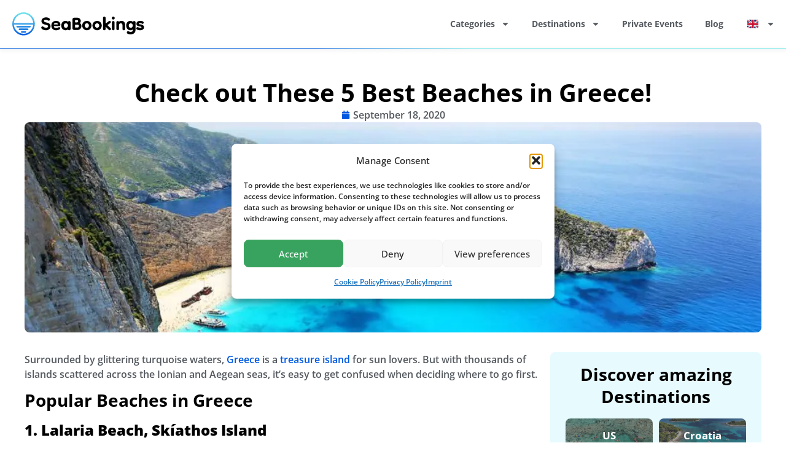

--- FILE ---
content_type: text/html; charset=UTF-8
request_url: https://www.seabookings.com/blog/check-out-these-5-best-beaches-in-greece/
body_size: 35236
content:
<!doctype html><html lang="en-GB"><head><meta charset="UTF-8"><meta name="viewport" content="width=device-width, initial-scale=1"><link rel="profile" href="https://gmpg.org/xfn/11"><meta name='robots' content='index, follow, max-image-preview:large, max-snippet:-1, max-video-preview:-1' /><title>Check out These 5 Best Beaches in Greece!</title><meta name="description" content="There are hundreds of beaches in Greece, but which one is worth visiting? See thetop five picks, including remote islands and popular places." /><link rel="canonical" href="https://www.seabookings.com/blog/check-out-these-5-best-beaches-in-greece/" /><meta property="og:locale" content="en_GB" /><meta property="og:type" content="article" /><meta property="og:title" content="Check out These 5 Best Beaches in Greece!" /><meta property="og:description" content="There are hundreds of beaches in Greece, but which one is worth visiting? See thetop five picks, including remote islands and popular places." /><meta property="og:url" content="https://www.seabookings.com/blog/check-out-these-5-best-beaches-in-greece/" /><meta property="og:site_name" content="SeaBookings" /><meta property="article:publisher" content="https://www.facebook.com/seabookings" /><meta property="article:modified_time" content="2024-11-21T19:23:07+00:00" /><meta property="og:image" content="https://www.seabookings.com/wp-content/uploads/Beaches-in-Greece-2.jpg" /><meta property="og:image:width" content="1920" /><meta property="og:image:height" content="1152" /><meta property="og:image:type" content="image/jpeg" /><meta name="twitter:card" content="summary_large_image" /><meta name="twitter:title" content="Check out These 5 Best Beaches in Greece!" /><meta name="twitter:site" content="@seabookings" /><meta name="twitter:label1" content="Estimated reading time" /><meta name="twitter:data1" content="5 minutes" /> <script type="application/ld+json" class="yoast-schema-graph">{"@context":"https://schema.org","@graph":[{"@type":"WebPage","@id":"https://www.seabookings.com/blog/check-out-these-5-best-beaches-in-greece/","url":"https://www.seabookings.com/blog/check-out-these-5-best-beaches-in-greece/","name":"Check out These 5 Best Beaches in Greece!","isPartOf":{"@id":"https://www.seabookings.com/#website"},"primaryImageOfPage":{"@id":"https://www.seabookings.com/blog/check-out-these-5-best-beaches-in-greece/#primaryimage"},"image":{"@id":"https://www.seabookings.com/blog/check-out-these-5-best-beaches-in-greece/#primaryimage"},"thumbnailUrl":"https://www.seabookings.com/wp-content/uploads/Beaches-in-Greece-2.jpg","datePublished":"2020-09-18T15:35:12+00:00","dateModified":"2024-11-21T19:23:07+00:00","description":"There are hundreds of beaches in Greece, but which one is worth visiting? See thetop five picks, including remote islands and popular places.","breadcrumb":{"@id":"https://www.seabookings.com/blog/check-out-these-5-best-beaches-in-greece/#breadcrumb"},"inLanguage":"en-GB","potentialAction":[{"@type":"ReadAction","target":["https://www.seabookings.com/blog/check-out-these-5-best-beaches-in-greece/"]}]},{"@type":"ImageObject","inLanguage":"en-GB","@id":"https://www.seabookings.com/blog/check-out-these-5-best-beaches-in-greece/#primaryimage","url":"https://www.seabookings.com/wp-content/uploads/Beaches-in-Greece-2.jpg","contentUrl":"https://www.seabookings.com/wp-content/uploads/Beaches-in-Greece-2.jpg","width":1920,"height":1152,"caption":"Best beaches in Greece"},{"@type":"BreadcrumbList","@id":"https://www.seabookings.com/blog/check-out-these-5-best-beaches-in-greece/#breadcrumb","itemListElement":[{"@type":"ListItem","position":1,"name":"Home","item":"https://www.seabookings.com/"},{"@type":"ListItem","position":2,"name":"Blog posts","item":"https://www.seabookings.com/blog/"},{"@type":"ListItem","position":3,"name":"Check out These 5 Best Beaches in Greece!"}]},{"@type":"WebSite","@id":"https://www.seabookings.com/#website","url":"https://www.seabookings.com/","name":"SeaBookings","description":"Watersports &amp; Boat tours","publisher":{"@id":"https://www.seabookings.com/#organization"},"potentialAction":[{"@type":"SearchAction","target":{"@type":"EntryPoint","urlTemplate":"https://www.seabookings.com/?s={search_term_string}"},"query-input":{"@type":"PropertyValueSpecification","valueRequired":true,"valueName":"search_term_string"}}],"inLanguage":"en-GB"},{"@type":"Organization","@id":"https://www.seabookings.com/#organization","name":"SeaBookings","url":"https://www.seabookings.com/","logo":{"@type":"ImageObject","inLanguage":"en-GB","@id":"https://www.seabookings.com/#/schema/logo/image/","url":"https://www.seabookings.com/wp-content/uploads/seabookings_logo.svg","contentUrl":"https://www.seabookings.com/wp-content/uploads/seabookings_logo.svg","width":252,"height":43,"caption":"SeaBookings"},"image":{"@id":"https://www.seabookings.com/#/schema/logo/image/"},"sameAs":["https://www.facebook.com/seabookings","https://x.com/seabookings","https://www.instagram.com/seabookings/","https://www.tiktok.com/@seabookings"],"description":"SeaBookings is a unique resource to discover & compare the best watersports and boat tours.","email":"info@seabookings.com","legalName":"Seabookings, LDA","foundingDate":"2014-02-14","vatID":"PT514063068","numberOfEmployees":{"@type":"QuantitativeValue","minValue":"1","maxValue":"10"}}]}</script> <link rel='dns-prefetch' href='//www.googletagmanager.com' /><link rel="alternate" type="application/rss+xml" title="SeaBookings &raquo; Feed" href="https://www.seabookings.com/feed/" /><link rel="alternate" type="application/rss+xml" title="SeaBookings &raquo; Comments Feed" href="https://www.seabookings.com/comments/feed/" /><link rel="alternate" title="oEmbed (JSON)" type="application/json+oembed" href="https://www.seabookings.com/wp-json/oembed/1.0/embed?url=https%3A%2F%2Fwww.seabookings.com%2Fblog%2Fcheck-out-these-5-best-beaches-in-greece%2F" /><link rel="alternate" title="oEmbed (XML)" type="text/xml+oembed" href="https://www.seabookings.com/wp-json/oembed/1.0/embed?url=https%3A%2F%2Fwww.seabookings.com%2Fblog%2Fcheck-out-these-5-best-beaches-in-greece%2F&#038;format=xml" /><style>.lazyload,
.lazyloading {
max-width: 100%;
}</style><style>.smush-dimensions {
--smush-image-aspect-ratio: auto;
aspect-ratio: var(--smush-image-aspect-ratio);
}</style><style id='wp-img-auto-sizes-contain-inline-css'>img:is([sizes=auto i],[sizes^="auto," i]){contain-intrinsic-size:3000px 1500px}
/*# sourceURL=wp-img-auto-sizes-contain-inline-css */</style><link rel='stylesheet' id='dashicons-css' href='https://www.seabookings.com/wp-includes/css/dashicons.min.css?ver=6.9' media='all' /><link rel='stylesheet' id='post-views-counter-frontend-css' href='https://www.seabookings.com/wp-content/cache/autoptimize/css/autoptimize_single_1ae2b2895a8976da80c9a1afa6a98e23.css?ver=1.7.3' media='all' /><link rel='stylesheet' id='sbr_styles-css' href='https://www.seabookings.com/wp-content/plugins/reviews-feed-pro/assets/css/sbr-styles.min.css?ver=2.3.0' media='all' /><link rel='stylesheet' id='font-awesome-5-all-css' href='https://www.seabookings.com/wp-content/plugins/elementor/assets/lib/font-awesome/css/all.min.css?ver=3.34.3' media='all' /><link rel='stylesheet' id='font-awesome-4-shim-css' href='https://www.seabookings.com/wp-content/plugins/elementor/assets/lib/font-awesome/css/v4-shims.min.css?ver=3.34.3' media='all' /><style id='wp-emoji-styles-inline-css'>img.wp-smiley, img.emoji {
display: inline !important;
border: none !important;
box-shadow: none !important;
height: 1em !important;
width: 1em !important;
margin: 0 0.07em !important;
vertical-align: -0.1em !important;
background: none !important;
padding: 0 !important;
}
/*# sourceURL=wp-emoji-styles-inline-css */</style><link rel='stylesheet' id='wp-block-library-css' href='https://www.seabookings.com/wp-includes/css/dist/block-library/style.min.css?ver=6.9' media='all' /><style id='global-styles-inline-css'>:root{--wp--preset--aspect-ratio--square: 1;--wp--preset--aspect-ratio--4-3: 4/3;--wp--preset--aspect-ratio--3-4: 3/4;--wp--preset--aspect-ratio--3-2: 3/2;--wp--preset--aspect-ratio--2-3: 2/3;--wp--preset--aspect-ratio--16-9: 16/9;--wp--preset--aspect-ratio--9-16: 9/16;--wp--preset--color--black: #000000;--wp--preset--color--cyan-bluish-gray: #abb8c3;--wp--preset--color--white: #ffffff;--wp--preset--color--pale-pink: #f78da7;--wp--preset--color--vivid-red: #cf2e2e;--wp--preset--color--luminous-vivid-orange: #ff6900;--wp--preset--color--luminous-vivid-amber: #fcb900;--wp--preset--color--light-green-cyan: #7bdcb5;--wp--preset--color--vivid-green-cyan: #00d084;--wp--preset--color--pale-cyan-blue: #8ed1fc;--wp--preset--color--vivid-cyan-blue: #0693e3;--wp--preset--color--vivid-purple: #9b51e0;--wp--preset--gradient--vivid-cyan-blue-to-vivid-purple: linear-gradient(135deg,rgb(6,147,227) 0%,rgb(155,81,224) 100%);--wp--preset--gradient--light-green-cyan-to-vivid-green-cyan: linear-gradient(135deg,rgb(122,220,180) 0%,rgb(0,208,130) 100%);--wp--preset--gradient--luminous-vivid-amber-to-luminous-vivid-orange: linear-gradient(135deg,rgb(252,185,0) 0%,rgb(255,105,0) 100%);--wp--preset--gradient--luminous-vivid-orange-to-vivid-red: linear-gradient(135deg,rgb(255,105,0) 0%,rgb(207,46,46) 100%);--wp--preset--gradient--very-light-gray-to-cyan-bluish-gray: linear-gradient(135deg,rgb(238,238,238) 0%,rgb(169,184,195) 100%);--wp--preset--gradient--cool-to-warm-spectrum: linear-gradient(135deg,rgb(74,234,220) 0%,rgb(151,120,209) 20%,rgb(207,42,186) 40%,rgb(238,44,130) 60%,rgb(251,105,98) 80%,rgb(254,248,76) 100%);--wp--preset--gradient--blush-light-purple: linear-gradient(135deg,rgb(255,206,236) 0%,rgb(152,150,240) 100%);--wp--preset--gradient--blush-bordeaux: linear-gradient(135deg,rgb(254,205,165) 0%,rgb(254,45,45) 50%,rgb(107,0,62) 100%);--wp--preset--gradient--luminous-dusk: linear-gradient(135deg,rgb(255,203,112) 0%,rgb(199,81,192) 50%,rgb(65,88,208) 100%);--wp--preset--gradient--pale-ocean: linear-gradient(135deg,rgb(255,245,203) 0%,rgb(182,227,212) 50%,rgb(51,167,181) 100%);--wp--preset--gradient--electric-grass: linear-gradient(135deg,rgb(202,248,128) 0%,rgb(113,206,126) 100%);--wp--preset--gradient--midnight: linear-gradient(135deg,rgb(2,3,129) 0%,rgb(40,116,252) 100%);--wp--preset--font-size--small: 13px;--wp--preset--font-size--medium: 20px;--wp--preset--font-size--large: 36px;--wp--preset--font-size--x-large: 42px;--wp--preset--spacing--20: 0.44rem;--wp--preset--spacing--30: 0.67rem;--wp--preset--spacing--40: 1rem;--wp--preset--spacing--50: 1.5rem;--wp--preset--spacing--60: 2.25rem;--wp--preset--spacing--70: 3.38rem;--wp--preset--spacing--80: 5.06rem;--wp--preset--shadow--natural: 6px 6px 9px rgba(0, 0, 0, 0.2);--wp--preset--shadow--deep: 12px 12px 50px rgba(0, 0, 0, 0.4);--wp--preset--shadow--sharp: 6px 6px 0px rgba(0, 0, 0, 0.2);--wp--preset--shadow--outlined: 6px 6px 0px -3px rgb(255, 255, 255), 6px 6px rgb(0, 0, 0);--wp--preset--shadow--crisp: 6px 6px 0px rgb(0, 0, 0);}:root { --wp--style--global--content-size: 800px;--wp--style--global--wide-size: 1200px; }:where(body) { margin: 0; }.wp-site-blocks > .alignleft { float: left; margin-right: 2em; }.wp-site-blocks > .alignright { float: right; margin-left: 2em; }.wp-site-blocks > .aligncenter { justify-content: center; margin-left: auto; margin-right: auto; }:where(.wp-site-blocks) > * { margin-block-start: 24px; margin-block-end: 0; }:where(.wp-site-blocks) > :first-child { margin-block-start: 0; }:where(.wp-site-blocks) > :last-child { margin-block-end: 0; }:root { --wp--style--block-gap: 24px; }:root :where(.is-layout-flow) > :first-child{margin-block-start: 0;}:root :where(.is-layout-flow) > :last-child{margin-block-end: 0;}:root :where(.is-layout-flow) > *{margin-block-start: 24px;margin-block-end: 0;}:root :where(.is-layout-constrained) > :first-child{margin-block-start: 0;}:root :where(.is-layout-constrained) > :last-child{margin-block-end: 0;}:root :where(.is-layout-constrained) > *{margin-block-start: 24px;margin-block-end: 0;}:root :where(.is-layout-flex){gap: 24px;}:root :where(.is-layout-grid){gap: 24px;}.is-layout-flow > .alignleft{float: left;margin-inline-start: 0;margin-inline-end: 2em;}.is-layout-flow > .alignright{float: right;margin-inline-start: 2em;margin-inline-end: 0;}.is-layout-flow > .aligncenter{margin-left: auto !important;margin-right: auto !important;}.is-layout-constrained > .alignleft{float: left;margin-inline-start: 0;margin-inline-end: 2em;}.is-layout-constrained > .alignright{float: right;margin-inline-start: 2em;margin-inline-end: 0;}.is-layout-constrained > .aligncenter{margin-left: auto !important;margin-right: auto !important;}.is-layout-constrained > :where(:not(.alignleft):not(.alignright):not(.alignfull)){max-width: var(--wp--style--global--content-size);margin-left: auto !important;margin-right: auto !important;}.is-layout-constrained > .alignwide{max-width: var(--wp--style--global--wide-size);}body .is-layout-flex{display: flex;}.is-layout-flex{flex-wrap: wrap;align-items: center;}.is-layout-flex > :is(*, div){margin: 0;}body .is-layout-grid{display: grid;}.is-layout-grid > :is(*, div){margin: 0;}body{padding-top: 0px;padding-right: 0px;padding-bottom: 0px;padding-left: 0px;}a:where(:not(.wp-element-button)){text-decoration: underline;}:root :where(.wp-element-button, .wp-block-button__link){background-color: #32373c;border-width: 0;color: #fff;font-family: inherit;font-size: inherit;font-style: inherit;font-weight: inherit;letter-spacing: inherit;line-height: inherit;padding-top: calc(0.667em + 2px);padding-right: calc(1.333em + 2px);padding-bottom: calc(0.667em + 2px);padding-left: calc(1.333em + 2px);text-decoration: none;text-transform: inherit;}.has-black-color{color: var(--wp--preset--color--black) !important;}.has-cyan-bluish-gray-color{color: var(--wp--preset--color--cyan-bluish-gray) !important;}.has-white-color{color: var(--wp--preset--color--white) !important;}.has-pale-pink-color{color: var(--wp--preset--color--pale-pink) !important;}.has-vivid-red-color{color: var(--wp--preset--color--vivid-red) !important;}.has-luminous-vivid-orange-color{color: var(--wp--preset--color--luminous-vivid-orange) !important;}.has-luminous-vivid-amber-color{color: var(--wp--preset--color--luminous-vivid-amber) !important;}.has-light-green-cyan-color{color: var(--wp--preset--color--light-green-cyan) !important;}.has-vivid-green-cyan-color{color: var(--wp--preset--color--vivid-green-cyan) !important;}.has-pale-cyan-blue-color{color: var(--wp--preset--color--pale-cyan-blue) !important;}.has-vivid-cyan-blue-color{color: var(--wp--preset--color--vivid-cyan-blue) !important;}.has-vivid-purple-color{color: var(--wp--preset--color--vivid-purple) !important;}.has-black-background-color{background-color: var(--wp--preset--color--black) !important;}.has-cyan-bluish-gray-background-color{background-color: var(--wp--preset--color--cyan-bluish-gray) !important;}.has-white-background-color{background-color: var(--wp--preset--color--white) !important;}.has-pale-pink-background-color{background-color: var(--wp--preset--color--pale-pink) !important;}.has-vivid-red-background-color{background-color: var(--wp--preset--color--vivid-red) !important;}.has-luminous-vivid-orange-background-color{background-color: var(--wp--preset--color--luminous-vivid-orange) !important;}.has-luminous-vivid-amber-background-color{background-color: var(--wp--preset--color--luminous-vivid-amber) !important;}.has-light-green-cyan-background-color{background-color: var(--wp--preset--color--light-green-cyan) !important;}.has-vivid-green-cyan-background-color{background-color: var(--wp--preset--color--vivid-green-cyan) !important;}.has-pale-cyan-blue-background-color{background-color: var(--wp--preset--color--pale-cyan-blue) !important;}.has-vivid-cyan-blue-background-color{background-color: var(--wp--preset--color--vivid-cyan-blue) !important;}.has-vivid-purple-background-color{background-color: var(--wp--preset--color--vivid-purple) !important;}.has-black-border-color{border-color: var(--wp--preset--color--black) !important;}.has-cyan-bluish-gray-border-color{border-color: var(--wp--preset--color--cyan-bluish-gray) !important;}.has-white-border-color{border-color: var(--wp--preset--color--white) !important;}.has-pale-pink-border-color{border-color: var(--wp--preset--color--pale-pink) !important;}.has-vivid-red-border-color{border-color: var(--wp--preset--color--vivid-red) !important;}.has-luminous-vivid-orange-border-color{border-color: var(--wp--preset--color--luminous-vivid-orange) !important;}.has-luminous-vivid-amber-border-color{border-color: var(--wp--preset--color--luminous-vivid-amber) !important;}.has-light-green-cyan-border-color{border-color: var(--wp--preset--color--light-green-cyan) !important;}.has-vivid-green-cyan-border-color{border-color: var(--wp--preset--color--vivid-green-cyan) !important;}.has-pale-cyan-blue-border-color{border-color: var(--wp--preset--color--pale-cyan-blue) !important;}.has-vivid-cyan-blue-border-color{border-color: var(--wp--preset--color--vivid-cyan-blue) !important;}.has-vivid-purple-border-color{border-color: var(--wp--preset--color--vivid-purple) !important;}.has-vivid-cyan-blue-to-vivid-purple-gradient-background{background: var(--wp--preset--gradient--vivid-cyan-blue-to-vivid-purple) !important;}.has-light-green-cyan-to-vivid-green-cyan-gradient-background{background: var(--wp--preset--gradient--light-green-cyan-to-vivid-green-cyan) !important;}.has-luminous-vivid-amber-to-luminous-vivid-orange-gradient-background{background: var(--wp--preset--gradient--luminous-vivid-amber-to-luminous-vivid-orange) !important;}.has-luminous-vivid-orange-to-vivid-red-gradient-background{background: var(--wp--preset--gradient--luminous-vivid-orange-to-vivid-red) !important;}.has-very-light-gray-to-cyan-bluish-gray-gradient-background{background: var(--wp--preset--gradient--very-light-gray-to-cyan-bluish-gray) !important;}.has-cool-to-warm-spectrum-gradient-background{background: var(--wp--preset--gradient--cool-to-warm-spectrum) !important;}.has-blush-light-purple-gradient-background{background: var(--wp--preset--gradient--blush-light-purple) !important;}.has-blush-bordeaux-gradient-background{background: var(--wp--preset--gradient--blush-bordeaux) !important;}.has-luminous-dusk-gradient-background{background: var(--wp--preset--gradient--luminous-dusk) !important;}.has-pale-ocean-gradient-background{background: var(--wp--preset--gradient--pale-ocean) !important;}.has-electric-grass-gradient-background{background: var(--wp--preset--gradient--electric-grass) !important;}.has-midnight-gradient-background{background: var(--wp--preset--gradient--midnight) !important;}.has-small-font-size{font-size: var(--wp--preset--font-size--small) !important;}.has-medium-font-size{font-size: var(--wp--preset--font-size--medium) !important;}.has-large-font-size{font-size: var(--wp--preset--font-size--large) !important;}.has-x-large-font-size{font-size: var(--wp--preset--font-size--x-large) !important;}
:root :where(.wp-block-pullquote){font-size: 1.5em;line-height: 1.6;}
/*# sourceURL=global-styles-inline-css */</style><link rel='stylesheet' id='cmplz-general-css' href='https://www.seabookings.com/wp-content/plugins/complianz-gdpr-premium/assets/css/cookieblocker.min.css?ver=1762349679' media='all' /><link rel='stylesheet' id='dce-style-css' href='https://www.seabookings.com/wp-content/plugins/dynamic-content-for-elementor/assets/css/style.min.css?ver=3.4.0' media='all' /><link rel='stylesheet' id='dce-dynamic-visibility-css' href='https://www.seabookings.com/wp-content/plugins/dynamic-content-for-elementor/assets/css/dynamic-visibility.min.css?ver=3.4.0' media='all' /><link rel='stylesheet' id='dce-pageScroll-css' href='https://www.seabookings.com/wp-content/plugins/dynamic-content-for-elementor/assets/css/page-scroll.min.css?ver=3.4.0' media='all' /><link rel='stylesheet' id='cute-alert-css' href='https://www.seabookings.com/wp-content/cache/autoptimize/css/autoptimize_single_69fd617ec4e7c36927f85ca08e1a3565.css?ver=4.1.2' media='all' /><link rel='stylesheet' id='text-editor-style-css' href='https://www.seabookings.com/wp-content/cache/autoptimize/css/autoptimize_single_51c3a61609244c0b628c20d87c96d59e.css?ver=4.1.2' media='all' /><link rel='stylesheet' id='hello-elementor-css' href='https://www.seabookings.com/wp-content/cache/autoptimize/css/autoptimize_single_af4b9638d69957103dc5ea259563873e.css?ver=3.4.5' media='all' /><link rel='stylesheet' id='hello-elementor-theme-style-css' href='https://www.seabookings.com/wp-content/cache/autoptimize/css/autoptimize_single_a480d2bf8c523da1c15b272e519f33f2.css?ver=3.4.5' media='all' /><link rel='stylesheet' id='hello-elementor-header-footer-css' href='https://www.seabookings.com/wp-content/cache/autoptimize/css/autoptimize_single_86dbb47955bb9db9c74abc72efb0c6f6.css?ver=3.4.5' media='all' /><link rel='stylesheet' id='elementor-frontend-css' href='https://www.seabookings.com/wp-content/plugins/elementor/assets/css/frontend.min.css?ver=3.34.3' media='all' /><link rel='stylesheet' id='elementor-post-28-css' href='https://www.seabookings.com/wp-content/cache/autoptimize/css/autoptimize_single_78a174cc250cf0696fe9c1268123959c.css?ver=1769796132' media='all' /><link rel='stylesheet' id='widget-image-css' href='https://www.seabookings.com/wp-content/plugins/elementor/assets/css/widget-image.min.css?ver=3.34.3' media='all' /><link rel='stylesheet' id='widget-nav-menu-css' href='https://www.seabookings.com/wp-content/plugins/elementor-pro/assets/css/widget-nav-menu.min.css?ver=3.34.3' media='all' /><link rel='stylesheet' id='e-sticky-css' href='https://www.seabookings.com/wp-content/plugins/elementor-pro/assets/css/modules/sticky.min.css?ver=3.34.3' media='all' /><link rel='stylesheet' id='widget-social-icons-css' href='https://www.seabookings.com/wp-content/plugins/elementor/assets/css/widget-social-icons.min.css?ver=3.34.3' media='all' /><link rel='stylesheet' id='e-apple-webkit-css' href='https://www.seabookings.com/wp-content/plugins/elementor/assets/css/conditionals/apple-webkit.min.css?ver=3.34.3' media='all' /><link rel='stylesheet' id='widget-heading-css' href='https://www.seabookings.com/wp-content/plugins/elementor/assets/css/widget-heading.min.css?ver=3.34.3' media='all' /><link rel='stylesheet' id='widget-post-info-css' href='https://www.seabookings.com/wp-content/plugins/elementor-pro/assets/css/widget-post-info.min.css?ver=3.34.3' media='all' /><link rel='stylesheet' id='widget-icon-list-css' href='https://www.seabookings.com/wp-content/plugins/elementor/assets/css/widget-icon-list.min.css?ver=3.34.3' media='all' /><link rel='stylesheet' id='dce-dynamic-posts-css' href='https://www.seabookings.com/wp-content/plugins/dynamic-content-for-elementor/assets/css/dynamic-posts.min.css?ver=3.4.0' media='all' /><link rel='stylesheet' id='dce-dynamicPosts-grid-css' href='https://www.seabookings.com/wp-content/plugins/dynamic-content-for-elementor/assets/css/dynamic-posts-skin-grid.min.css?ver=3.4.0' media='all' /><link rel='stylesheet' id='widget-form-css' href='https://www.seabookings.com/wp-content/plugins/elementor-pro/assets/css/widget-form.min.css?ver=3.34.3' media='all' /><link rel='stylesheet' id='elementor-post-21914-css' href='https://www.seabookings.com/wp-content/cache/autoptimize/css/autoptimize_single_a097a253314de3f58ed6e371431f661f.css?ver=1769796133' media='all' /><link rel='stylesheet' id='elementor-post-594-css' href='https://www.seabookings.com/wp-content/cache/autoptimize/css/autoptimize_single_ca67f7d2a1cfe94073d2e208c34cdea4.css?ver=1769796133' media='all' /><link rel='stylesheet' id='elementor-post-23933-css' href='https://www.seabookings.com/wp-content/cache/autoptimize/css/autoptimize_single_98135de3d577a9e47db27d4807504936.css?ver=1769796133' media='all' /><link rel='stylesheet' id='trp-language-switcher-v2-css' href='https://www.seabookings.com/wp-content/cache/autoptimize/css/autoptimize_single_054d63fd86ee945357f13ceb6e5fbe34.css?ver=3.0.7' media='all' /><link rel='stylesheet' id='elementor-gf-local-opensans-css' href='https://www.seabookings.com/wp-content/cache/autoptimize/css/autoptimize_single_c71568a66d6590792c98c9ec7f40a028.css?ver=1751887918' media='all' /> <script src="https://www.seabookings.com/wp-includes/js/jquery/jquery.min.js?ver=3.7.1" id="jquery-core-js"></script> 
<script src="https://www.googletagmanager.com/gtag/js?id=GT-K46JDDG" id="google_gtagjs-js" async></script> <script id="google_gtagjs-js-after">window.dataLayer = window.dataLayer || [];function gtag(){dataLayer.push(arguments);}
gtag("set","linker",{"domains":["www.seabookings.com"]});
gtag("js", new Date());
gtag("set", "developer_id.dZTNiMT", true);
gtag("config", "GT-K46JDDG", {"googlesitekit_post_type":"blog"});
window._googlesitekit = window._googlesitekit || {}; window._googlesitekit.throttledEvents = []; window._googlesitekit.gtagEvent = (name, data) => { var key = JSON.stringify( { name, data } ); if ( !! window._googlesitekit.throttledEvents[ key ] ) { return; } window._googlesitekit.throttledEvents[ key ] = true; setTimeout( () => { delete window._googlesitekit.throttledEvents[ key ]; }, 5 ); gtag( "event", name, { ...data, event_source: "site-kit" } ); }; 
//# sourceURL=google_gtagjs-js-after</script> <link rel="https://api.w.org/" href="https://www.seabookings.com/wp-json/" /><link rel="alternate" title="JSON" type="application/json" href="https://www.seabookings.com/wp-json/wp/v2/blog/28912" /><link rel="EditURI" type="application/rsd+xml" title="RSD" href="https://www.seabookings.com/xmlrpc.php?rsd" /><meta name="generator" content="WordPress 6.9" /><link rel='shortlink' href='https://www.seabookings.com/?p=28912' /><meta name="generator" content="Site Kit by Google 1.171.0" /><link rel="alternate" hreflang="en-GB" href="https://www.seabookings.com/blog/check-out-these-5-best-beaches-in-greece/"/><link rel="alternate" hreflang="pt-PT" href="https://www.seabookings.com/pt/blog/check-out-these-5-best-beaches-in-greece/"/><link rel="alternate" hreflang="es-ES" href="https://www.seabookings.com/es/blog/check-out-these-5-best-beaches-in-greece/"/><link rel="alternate" hreflang="de-DE" href="https://www.seabookings.com/de/blog/check-out-these-5-best-beaches-in-greece/"/><link rel="alternate" hreflang="nl-NL" href="https://www.seabookings.com/nl/blog/bekijk-deze-5-beste-stranden-in-griekenland/"/><link rel="alternate" hreflang="en" href="https://www.seabookings.com/blog/check-out-these-5-best-beaches-in-greece/"/><link rel="alternate" hreflang="pt" href="https://www.seabookings.com/pt/blog/check-out-these-5-best-beaches-in-greece/"/><link rel="alternate" hreflang="es" href="https://www.seabookings.com/es/blog/check-out-these-5-best-beaches-in-greece/"/><link rel="alternate" hreflang="de" href="https://www.seabookings.com/de/blog/check-out-these-5-best-beaches-in-greece/"/><link rel="alternate" hreflang="nl" href="https://www.seabookings.com/nl/blog/bekijk-deze-5-beste-stranden-in-griekenland/"/><style>.cmplz-hidden {
display: none !important;
}</style><style>/* Thanks to https://github.com/paulirish/lite-youtube-embed and https://css-tricks.com/responsive-iframes/ */
.smush-lazyload-video {
min-height:240px;
min-width:320px;
--smush-video-aspect-ratio: 16/9;background-color: #000;position: relative;display: block;contain: content;background-position: center center;background-size: cover;cursor: pointer;
}
.smush-lazyload-video.loading{cursor:progress}
.smush-lazyload-video::before{content:'';display:block;position:absolute;top:0;background-image:linear-gradient(rgba(0,0,0,0.6),transparent);background-position:top;background-repeat:repeat-x;height:60px;width:100%;transition:all .2s cubic-bezier(0,0,0.2,1)}
.smush-lazyload-video::after{content:"";display:block;padding-bottom:calc(100% / (var(--smush-video-aspect-ratio)))}
.smush-lazyload-video > iframe{width:100%;height:100%;position:absolute;top:0;left:0;border:0;opacity:0;transition:opacity .5s ease-in}
.smush-lazyload-video.smush-lazyloaded-video > iframe{opacity:1}
.smush-lazyload-video > .smush-play-btn{z-index:10;position: absolute;top:0;left:0;bottom:0;right:0;}
.smush-lazyload-video > .smush-play-btn > .smush-play-btn-inner{opacity:0.75;display:flex;align-items: center;width:68px;height:48px;position:absolute;cursor:pointer;transform:translate3d(-50%,-50%,0);top:50%;left:50%;z-index:1;background-repeat:no-repeat;background-image:url('data:image/svg+xml;utf8,<svg xmlns="http://www.w3.org/2000/svg" viewBox="0 0 68 48"><path d="M66.52 7.74c-.78-2.93-2.49-5.41-5.42-6.19C55.79.13 34 0 34 0S12.21.13 6.9 1.55c-2.93.78-4.63 3.26-5.42 6.19C.06 13.05 0 24 0 24s.06 10.95 1.48 16.26c.78 2.93 2.49 5.41 5.42 6.19C12.21 47.87 34 48 34 48s21.79-.13 27.1-1.55c2.93-.78 4.64-3.26 5.42-6.19C67.94 34.95 68 24 68 24s-.06-10.95-1.48-16.26z" fill="red"/><path d="M45 24 27 14v20" fill="white"/></svg>');filter:grayscale(100%);transition:filter .5s cubic-bezier(0,0,0.2,1), opacity .5s cubic-bezier(0,0,0.2,1);border:none}
.smush-lazyload-video:hover .smush-play-btn-inner,.smush-lazyload-video .smush-play-btn-inner:focus{filter:none;opacity:1}
.smush-lazyload-video > .smush-play-btn > .smush-play-btn-inner span{display:none;width:100%;text-align:center;}
.smush-lazyload-video.smush-lazyloaded-video{cursor:unset}
.smush-lazyload-video.video-loaded::before,.smush-lazyload-video.smush-lazyloaded-video > .smush-play-btn,.smush-lazyload-video.loading > .smush-play-btn{display:none;opacity:0;pointer-events:none}
.smush-lazyload-video.smush-lazyload-vimeo > .smush-play-btn > .smush-play-btn-inner{background-image:url("data:image/svg+xml,%3Csvg viewBox='0 0 203 120' xmlns='http://www.w3.org/2000/svg'%3E%3Cpath d='m0.25116 9.0474c0-4.9968 4.0507-9.0474 9.0474-9.0474h184.4c4.997 0 9.048 4.0507 9.048 9.0474v101.91c0 4.996-4.051 9.047-9.048 9.047h-184.4c-4.9968 0-9.0474-4.051-9.0474-9.047v-101.91z' fill='%2317d5ff' fill-opacity='.7'/%3E%3Cpath d='m131.1 59.05c0.731 0.4223 0.731 1.4783 0 1.9006l-45.206 26.099c-0.7316 0.4223-1.646-0.1056-1.646-0.9504v-52.199c0-0.8448 0.9144-1.3727 1.646-0.9504l45.206 26.099z' fill='%23fff'/%3E%3C/svg%3E%0A");width:81px}
.wp-embed-responsive .wp-has-aspect-ratio .wp-block-embed__wrapper.has-smush-lazyload-video:before{padding-top:0!important;}.wp-embed-responsive .wp-embed-aspect-21-9 .smush-lazyload-video::after{padding-bottom:42.85%;}.wp-embed-responsive .wp-embed-aspect-18-9 .smush-lazyload-video::after{padding-bottom:50%;}.wp-embed-responsive .wp-embed-aspect-16-9 .smush-lazyload-video::after{padding-bottom:56.25%;}.wp-embed-responsive .wp-embed-aspect-4-3 .smush-lazyload-video::after{padding-bottom:75%;}.wp-embed-responsive .wp-embed-aspect-1-1 .smush-lazyload-video::after{padding-bottom:100%;}.wp-embed-responsive .wp-embed-aspect-9-16 .smush-lazyload-video::after{padding-bottom:177.77%;}.wp-embed-responsive .wp-embed-aspect-1-2 .smush-lazyload-video::after{padding-bottom:200%;}</style> <script>document.documentElement.className = document.documentElement.className.replace('no-js', 'js');</script> <style>.no-js img.lazyload {
display: none;
}
figure.wp-block-image img.lazyloading {
min-width: 150px;
}
.lazyload,
.lazyloading {
--smush-placeholder-width: 100px;
--smush-placeholder-aspect-ratio: 1/1;
width: var(--smush-image-width, var(--smush-placeholder-width)) !important;
aspect-ratio: var(--smush-image-aspect-ratio, var(--smush-placeholder-aspect-ratio)) !important;
}
.lazyload {
opacity: 0;
}
.lazyloading {
border: 0 !important;
opacity: 1;
background: rgba(255, 255, 255, 0) url('https://www.seabookings.com/wp-content/plugins/wp-smush-pro/app/assets/images/smush-lazyloader-2.gif') no-repeat center !important;
background-size: 16px auto !important;
min-width: 16px;
}</style><meta name="google-adsense-platform-account" content="ca-host-pub-2644536267352236"><meta name="google-adsense-platform-domain" content="sitekit.withgoogle.com"><meta name="generator" content="Elementor 3.34.3; features: e_font_icon_svg, additional_custom_breakpoints; settings: css_print_method-external, google_font-enabled, font_display-swap">  <script async defer src="https://widget.getyourguide.com/dist/pa.umd.production.min.js" data-gyg-partner-id="FR58WHV"></script> <style>.e-con.e-parent:nth-of-type(n+4):not(.e-lazyloaded):not(.e-no-lazyload),
.e-con.e-parent:nth-of-type(n+4):not(.e-lazyloaded):not(.e-no-lazyload) * {
background-image: none !important;
}
@media screen and (max-height: 1024px) {
.e-con.e-parent:nth-of-type(n+3):not(.e-lazyloaded):not(.e-no-lazyload),
.e-con.e-parent:nth-of-type(n+3):not(.e-lazyloaded):not(.e-no-lazyload) * {
background-image: none !important;
}
}
@media screen and (max-height: 640px) {
.e-con.e-parent:nth-of-type(n+2):not(.e-lazyloaded):not(.e-no-lazyload),
.e-con.e-parent:nth-of-type(n+2):not(.e-lazyloaded):not(.e-no-lazyload) * {
background-image: none !important;
}
}</style><link rel="icon" href="https://www.seabookings.com/wp-content/smush-webp/2025/11/cropped-Artboard-2-32x32.png.webp" sizes="32x32" data-smush-webp-fallback="{&quot;href&quot;:&quot;https:\/\/www.seabookings.com\/wp-content\/uploads\/2025\/11\/cropped-Artboard-2-32x32.png&quot;}" /><link rel="icon" href="https://www.seabookings.com/wp-content/smush-webp/2025/11/cropped-Artboard-2-192x192.png.webp" sizes="192x192" data-smush-webp-fallback="{&quot;href&quot;:&quot;https:\/\/www.seabookings.com\/wp-content\/uploads\/2025\/11\/cropped-Artboard-2-192x192.png&quot;}" /><link rel="apple-touch-icon" href="https://www.seabookings.com/wp-content/smush-webp/2025/11/cropped-Artboard-2-180x180.png.webp" data-smush-webp-fallback="{&quot;href&quot;:&quot;https:\/\/www.seabookings.com\/wp-content\/uploads\/2025\/11\/cropped-Artboard-2-180x180.png&quot;}" /><meta name="msapplication-TileImage" content="https://www.seabookings.com/wp-content/uploads/2025/11/cropped-Artboard-2-270x270.png" /><meta name="traceparent" content="00-9c65669d287c29470000001769822576-9c65669d287c2947-01"></head><body data-cmplz=1 class="wp-singular blog-template-default single single-blog postid-28912 wp-custom-logo wp-embed-responsive wp-theme-hello-elementor translatepress-en_GB hello-elementor-default elementor-default elementor-kit-28 elementor-page-23933"> <a class="skip-link screen-reader-text" href="#content">Skip to content</a><header data-elementor-type="header" data-elementor-id="21914" class="elementor elementor-21914 elementor-location-header" data-elementor-post-type="elementor_library"><div class="elementor-element elementor-element-fc2a422 e-flex e-con-boxed e-con e-parent" data-id="fc2a422" data-element_type="container" data-settings="{&quot;background_background&quot;:&quot;classic&quot;,&quot;sticky&quot;:&quot;top&quot;,&quot;sticky_on&quot;:[&quot;desktop&quot;,&quot;tablet&quot;,&quot;mobile&quot;],&quot;sticky_offset&quot;:0,&quot;sticky_effects_offset&quot;:0,&quot;sticky_anchor_link_offset&quot;:0}"><div class="e-con-inner"><div class="elementor-element elementor-element-09a72ae e-grid e-con-boxed e-con e-child" data-id="09a72ae" data-element_type="container" data-settings="{&quot;background_background&quot;:&quot;classic&quot;}"><div class="e-con-inner"><div class="elementor-element elementor-element-ffba881 elementor-widget-tablet__width-initial elementor-widget-mobile__width-initial elementor-widget elementor-widget-theme-site-logo elementor-widget-image" data-id="ffba881" data-element_type="widget" data-widget_type="theme-site-logo.default"> <a href="https://www.seabookings.com"> <img width="252" height="43" src="https://www.seabookings.com/wp-content/uploads/seabookings_logo.svg" class="attachment-2048x2048 size-2048x2048 wp-image-31115" alt="" loading="lazy" /> </a></div><div class="elementor-element elementor-element-492c986 elementor-nav-menu__align-end elementor-widget-tablet__width-initial elementor-widget-mobile__width-initial elementor-nav-menu--stretch elementor-widget__width-inherit elementor-nav-menu--dropdown-tablet elementor-nav-menu__text-align-aside elementor-nav-menu--toggle elementor-nav-menu--burger elementor-widget elementor-widget-nav-menu" data-id="492c986" data-element_type="widget" data-settings="{&quot;full_width&quot;:&quot;stretch&quot;,&quot;layout&quot;:&quot;horizontal&quot;,&quot;submenu_icon&quot;:{&quot;value&quot;:&quot;&lt;svg aria-hidden=\&quot;true\&quot; class=\&quot;e-font-icon-svg e-fas-caret-down\&quot; viewBox=\&quot;0 0 320 512\&quot; xmlns=\&quot;http:\/\/www.w3.org\/2000\/svg\&quot;&gt;&lt;path d=\&quot;M31.3 192h257.3c17.8 0 26.7 21.5 14.1 34.1L174.1 354.8c-7.8 7.8-20.5 7.8-28.3 0L17.2 226.1C4.6 213.5 13.5 192 31.3 192z\&quot;&gt;&lt;\/path&gt;&lt;\/svg&gt;&quot;,&quot;library&quot;:&quot;fa-solid&quot;},&quot;toggle&quot;:&quot;burger&quot;}" data-widget_type="nav-menu.default"><nav aria-label="Menu" class="elementor-nav-menu--main elementor-nav-menu__container elementor-nav-menu--layout-horizontal e--pointer-none"><ul id="menu-1-492c986" class="elementor-nav-menu"><li class="menu-item menu-item-type-post_type menu-item-object-page menu-item-has-children menu-item-30830"><a href="https://www.seabookings.com/categories/" class="elementor-item">Categories</a><ul class="sub-menu elementor-nav-menu--dropdown"><li class="menu-item menu-item-type-post_type menu-item-object-categories menu-item-30934"><a href="https://www.seabookings.com/categories/adventure/" class="elementor-sub-item">Adventure</a></li><li class="menu-item menu-item-type-post_type menu-item-object-categories menu-item-30935"><a href="https://www.seabookings.com/categories/bbq/" class="elementor-sub-item">BBQ Cruises</a></li><li class="menu-item menu-item-type-post_type menu-item-object-categories menu-item-30936"><a href="https://www.seabookings.com/categories/birds/" class="elementor-sub-item">Bird Watching</a></li><li class="menu-item menu-item-type-post_type menu-item-object-categories menu-item-30937"><a href="https://www.seabookings.com/categories/boat-charters/" class="elementor-sub-item">Boat Charters</a></li><li class="menu-item menu-item-type-post_type menu-item-object-categories menu-item-30938"><a href="https://www.seabookings.com/categories/boat-party/" class="elementor-sub-item">Boat Party</a></li><li class="menu-item menu-item-type-post_type menu-item-object-categories menu-item-64041"><a href="https://www.seabookings.com/categories/boat-tours/" class="elementor-sub-item">Boat Tours</a></li><li class="menu-item menu-item-type-post_type menu-item-object-categories menu-item-30939"><a href="https://www.seabookings.com/categories/caves/" class="elementor-sub-item">Caves</a></li><li class="menu-item menu-item-type-post_type menu-item-object-categories menu-item-30942"><a href="https://www.seabookings.com/categories/coasteering/" class="elementor-sub-item">Coasteering</a></li><li class="menu-item menu-item-type-post_type menu-item-object-categories menu-item-63690"><a href="https://www.seabookings.com/categories/corporate-events-and-team-building/" class="elementor-sub-item">Corporate events and team building</a></li><li class="menu-item menu-item-type-post_type menu-item-object-categories menu-item-30945"><a href="https://www.seabookings.com/categories/diving/" class="elementor-sub-item">Diving</a></li><li class="menu-item menu-item-type-taxonomy menu-item-object-category menu-item-63656"><a href="https://www.seabookings.com/category/dolphin-watching/" class="elementor-sub-item">Dolphin Watching</a></li><li class="menu-item menu-item-type-post_type menu-item-object-categories menu-item-30947"><a href="https://www.seabookings.com/categories/eco/" class="elementor-sub-item">Eco</a></li><li class="menu-item menu-item-type-post_type menu-item-object-categories menu-item-30949"><a href="https://www.seabookings.com/categories/fishing/" class="elementor-sub-item">Fishing</a></li><li class="menu-item menu-item-type-post_type menu-item-object-categories menu-item-30951"><a href="https://www.seabookings.com/categories/jetski/" class="elementor-sub-item">Jetski</a></li><li class="menu-item menu-item-type-post_type menu-item-object-categories menu-item-30952"><a href="https://www.seabookings.com/categories/kayak-tours/" class="elementor-sub-item">Kayak tours</a></li><li class="menu-item menu-item-type-post_type menu-item-object-categories menu-item-30953"><a href="https://www.seabookings.com/categories/kitesurf/" class="elementor-sub-item">Kitesurf</a></li><li class="menu-item menu-item-type-post_type menu-item-object-categories menu-item-30955"><a href="https://www.seabookings.com/categories/parasailing/" class="elementor-sub-item">Parasailing</a></li><li class="menu-item menu-item-type-post_type menu-item-object-categories menu-item-30956"><a href="https://www.seabookings.com/categories/private-charters/" class="elementor-sub-item">Private Charters</a></li><li class="menu-item menu-item-type-post_type menu-item-object-categories menu-item-30957"><a href="https://www.seabookings.com/categories/romantic/" class="elementor-sub-item">Romantic</a></li><li class="menu-item menu-item-type-post_type menu-item-object-categories menu-item-30958"><a href="https://www.seabookings.com/categories/sailing/" class="elementor-sub-item">Sailing</a></li><li class="menu-item menu-item-type-post_type menu-item-object-categories menu-item-30959"><a href="https://www.seabookings.com/categories/snorkeling/" class="elementor-sub-item">Snorkeling</a></li><li class="menu-item menu-item-type-post_type menu-item-object-categories menu-item-30960"><a href="https://www.seabookings.com/categories/speed-boat/" class="elementor-sub-item">Speed Boat</a></li><li class="menu-item menu-item-type-post_type menu-item-object-categories menu-item-30961"><a href="https://www.seabookings.com/categories/sunset-tours/" class="elementor-sub-item">Sunset Tours</a></li><li class="menu-item menu-item-type-post_type menu-item-object-categories menu-item-30962"><a href="https://www.seabookings.com/categories/sup-stand-up-paddleboarding/" class="elementor-sub-item">SUP</a></li><li class="menu-item menu-item-type-post_type menu-item-object-categories menu-item-30963"><a href="https://www.seabookings.com/categories/surf/" class="elementor-sub-item">Surf</a></li><li class="menu-item menu-item-type-post_type menu-item-object-categories menu-item-30965"><a href="https://www.seabookings.com/categories/whale-watching/" class="elementor-sub-item">Whale watching</a></li></ul></li><li class="menu-item menu-item-type-post_type menu-item-object-page menu-item-has-children menu-item-30831"><a href="https://www.seabookings.com/destinations/" class="elementor-item">Destinations</a><ul class="sub-menu elementor-nav-menu--dropdown"><li class="menu-item menu-item-type-post_type menu-item-object-destination menu-item-has-children menu-item-30672"><a href="https://www.seabookings.com/destination/brazil/" class="elementor-sub-item">Brazil</a><ul class="sub-menu elementor-nav-menu--dropdown"><li class="menu-item menu-item-type-post_type menu-item-object-destination menu-item-30721"><a href="https://www.seabookings.com/destination/brazil/92-manaus/" class="elementor-sub-item">Manaus</a></li><li class="menu-item menu-item-type-post_type menu-item-object-destination menu-item-30722"><a href="https://www.seabookings.com/destination/brazil/64-rio-de-janeiro/" class="elementor-sub-item">Rio de Janeiro</a></li></ul></li><li class="menu-item menu-item-type-post_type menu-item-object-destination menu-item-has-children menu-item-30675"><a href="https://www.seabookings.com/destination/croatia/" class="elementor-sub-item">Croatia</a><ul class="sub-menu elementor-nav-menu--dropdown"><li class="menu-item menu-item-type-post_type menu-item-object-destination menu-item-30723"><a href="https://www.seabookings.com/destination/croatia/29-split/" class="elementor-sub-item">Split</a></li><li class="menu-item menu-item-type-post_type menu-item-object-destination menu-item-30724"><a href="https://www.seabookings.com/destination/croatia/33-trogir/" class="elementor-sub-item">Trogir</a></li></ul></li><li class="menu-item menu-item-type-post_type menu-item-object-destination menu-item-has-children menu-item-30676"><a href="https://www.seabookings.com/destination/greece/" class="elementor-sub-item">Greece</a><ul class="sub-menu elementor-nav-menu--dropdown"><li class="menu-item menu-item-type-post_type menu-item-object-destination menu-item-30677"><a href="https://www.seabookings.com/destination/greece/56-athens/" class="elementor-sub-item">Athens</a></li><li class="menu-item menu-item-type-post_type menu-item-object-destination menu-item-30678"><a href="https://www.seabookings.com/destination/greece/42-corfu/" class="elementor-sub-item">Corfu</a></li><li class="menu-item menu-item-type-post_type menu-item-object-destination menu-item-30679"><a href="https://www.seabookings.com/destination/greece/13-crete/" class="elementor-sub-item">Crete</a></li><li class="menu-item menu-item-type-post_type menu-item-object-destination menu-item-30726"><a href="https://www.seabookings.com/destination/greece/124-lefkada/" class="elementor-sub-item">Lefkada</a></li><li class="menu-item menu-item-type-post_type menu-item-object-destination menu-item-30727"><a href="https://www.seabookings.com/destination/greece/40-mykonos/" class="elementor-sub-item">Mykonos</a></li><li class="menu-item menu-item-type-post_type menu-item-object-destination menu-item-30728"><a href="https://www.seabookings.com/destination/greece/37-rhodes/" class="elementor-sub-item">Rhodes</a></li><li class="menu-item menu-item-type-post_type menu-item-object-destination menu-item-30729"><a href="https://www.seabookings.com/destination/greece/26-santorini/" class="elementor-sub-item">Santorini</a></li></ul></li><li class="menu-item menu-item-type-post_type menu-item-object-destination menu-item-has-children menu-item-30730"><a href="https://www.seabookings.com/destination/italy/" class="elementor-sub-item">Italy</a><ul class="sub-menu elementor-nav-menu--dropdown"><li class="menu-item menu-item-type-post_type menu-item-object-destination menu-item-30731"><a href="https://www.seabookings.com/destination/italy/53-amalfi-coast/" class="elementor-sub-item">Amalfi Coast</a></li><li class="menu-item menu-item-type-post_type menu-item-object-destination menu-item-30732"><a href="https://www.seabookings.com/destination/italy/59-polignano-a-mare/" class="elementor-sub-item">Polignano a Mare</a></li><li class="menu-item menu-item-type-post_type menu-item-object-destination menu-item-30733"><a href="https://www.seabookings.com/destination/italy/50-sicily/" class="elementor-sub-item">Sicily</a></li></ul></li><li class="menu-item menu-item-type-post_type menu-item-object-destination menu-item-has-children menu-item-30734"><a href="https://www.seabookings.com/destination/mexico/" class="elementor-sub-item">Mexico</a><ul class="sub-menu elementor-nav-menu--dropdown"><li class="menu-item menu-item-type-post_type menu-item-object-destination menu-item-30736"><a href="https://www.seabookings.com/destination/mexico/69-cabo-san-lucas/" class="elementor-sub-item">Cabo San Lucas</a></li><li class="menu-item menu-item-type-post_type menu-item-object-destination menu-item-30737"><a href="https://www.seabookings.com/destination/mexico/68-cancun/" class="elementor-sub-item">Cancun</a></li><li class="menu-item menu-item-type-post_type menu-item-object-destination menu-item-30735"><a href="https://www.seabookings.com/destination/mexico/111-jalisco/" class="elementor-sub-item">Jalisco</a></li></ul></li><li class="menu-item menu-item-type-post_type menu-item-object-destination menu-item-has-children menu-item-30738"><a href="https://www.seabookings.com/destination/portugal/" class="elementor-sub-item">Portugal</a><ul class="sub-menu elementor-nav-menu--dropdown"><li class="menu-item menu-item-type-post_type menu-item-object-destination menu-item-30695"><a href="https://www.seabookings.com/destination/portugal/1-albufeira/" class="elementor-sub-item">Albufeira</a></li><li class="menu-item menu-item-type-post_type menu-item-object-destination menu-item-30696"><a href="https://www.seabookings.com/destination/portugal/36-algarve/" class="elementor-sub-item">Algarve</a></li><li class="menu-item menu-item-type-post_type menu-item-object-destination menu-item-30697"><a href="https://www.seabookings.com/destination/portugal/45-aljezur/" class="elementor-sub-item">Aljezur</a></li><li class="menu-item menu-item-type-post_type menu-item-object-destination menu-item-30698"><a href="https://www.seabookings.com/destination/portugal/2-alvor/" class="elementor-sub-item">Alvor</a></li><li class="menu-item menu-item-type-post_type menu-item-object-destination menu-item-30699"><a href="https://www.seabookings.com/destination/portugal/5-armacao-de-pera/" class="elementor-sub-item">Armação de Pêra</a></li><li class="menu-item menu-item-type-post_type menu-item-object-destination menu-item-30700"><a href="https://www.seabookings.com/destination/portugal/6-aveiro/" class="elementor-sub-item">Aveiro</a></li><li class="menu-item menu-item-type-post_type menu-item-object-destination menu-item-30701"><a href="https://www.seabookings.com/destination/portugal/7-azores/" class="elementor-sub-item">Azores</a></li><li class="menu-item menu-item-type-post_type menu-item-object-destination menu-item-30702"><a href="https://www.seabookings.com/destination/portugal/9-benagil/" class="elementor-sub-item">Benagil</a></li><li class="menu-item menu-item-type-post_type menu-item-object-destination menu-item-30703"><a href="https://www.seabookings.com/destination/portugal/12-cascais/" class="elementor-sub-item">Cascais</a></li><li class="menu-item menu-item-type-post_type menu-item-object-destination menu-item-30704"><a href="https://www.seabookings.com/destination/portugal/15-faro/" class="elementor-sub-item">Faro</a></li><li class="menu-item menu-item-type-post_type menu-item-object-destination menu-item-30705"><a href="https://www.seabookings.com/destination/portugal/41-ferragudo/" class="elementor-sub-item">Ferragudo</a></li><li class="menu-item menu-item-type-post_type menu-item-object-destination menu-item-30739"><a href="https://www.seabookings.com/destination/portugal/35-lagos/" class="elementor-sub-item">Lagos</a></li><li class="menu-item menu-item-type-post_type menu-item-object-destination menu-item-30740"><a href="https://www.seabookings.com/destination/portugal/19-lisbon/" class="elementor-sub-item">Lisbon</a></li><li class="menu-item menu-item-type-post_type menu-item-object-destination menu-item-30741"><a href="https://www.seabookings.com/destination/portugal/20-madeira/" class="elementor-sub-item">Madeira</a></li><li class="menu-item menu-item-type-post_type menu-item-object-destination menu-item-30742"><a href="https://www.seabookings.com/destination/portugal/39-nazare/" class="elementor-sub-item">Nazaré</a></li><li class="menu-item menu-item-type-post_type menu-item-object-destination menu-item-30743"><a href="https://www.seabookings.com/destination/portugal/22-olhao/" class="elementor-sub-item">Olhão</a></li><li class="menu-item menu-item-type-post_type menu-item-object-destination menu-item-30744"><a href="https://www.seabookings.com/destination/portugal/24-peniche/" class="elementor-sub-item">Peniche</a></li><li class="menu-item menu-item-type-post_type menu-item-object-destination menu-item-30745"><a href="https://www.seabookings.com/destination/portugal/23-portimao/" class="elementor-sub-item">Portimão</a></li><li class="menu-item menu-item-type-post_type menu-item-object-destination menu-item-30746"><a href="https://www.seabookings.com/destination/portugal/25-porto/" class="elementor-sub-item">Porto</a></li><li class="menu-item menu-item-type-post_type menu-item-object-destination menu-item-30747"><a href="https://www.seabookings.com/destination/portugal/47-praia-da-luz/" class="elementor-sub-item">Praia da Luz</a></li><li class="menu-item menu-item-type-post_type menu-item-object-destination menu-item-30810"><a href="https://www.seabookings.com/destination/portugal/27-sagres/" class="elementor-sub-item">Sagres</a></li><li class="menu-item menu-item-type-post_type menu-item-object-destination menu-item-30811"><a href="https://www.seabookings.com/destination/portugal/51-sao-miguel/" class="elementor-sub-item">São Miguel</a></li><li class="menu-item menu-item-type-post_type menu-item-object-destination menu-item-30812"><a href="https://www.seabookings.com/destination/portugal/28-sesimbra/" class="elementor-sub-item">Sesimbra</a></li><li class="menu-item menu-item-type-post_type menu-item-object-destination menu-item-30813"><a href="https://www.seabookings.com/destination/portugal/44-setubal/" class="elementor-sub-item">Setúbal</a></li><li class="menu-item menu-item-type-post_type menu-item-object-destination menu-item-30814"><a href="https://www.seabookings.com/destination/portugal/31-tavira/" class="elementor-sub-item">Tavira</a></li><li class="menu-item menu-item-type-post_type menu-item-object-destination menu-item-30815"><a href="https://www.seabookings.com/destination/portugal/55-terceira/" class="elementor-sub-item">Terceira</a></li><li class="menu-item menu-item-type-post_type menu-item-object-destination menu-item-30816"><a href="https://www.seabookings.com/destination/portugal/34-vilamoura/" class="elementor-sub-item">Vilamoura</a></li></ul></li><li class="menu-item menu-item-type-post_type menu-item-object-destination menu-item-has-children menu-item-30784"><a href="https://www.seabookings.com/destination/spain/" class="elementor-sub-item">Spain</a><ul class="sub-menu elementor-nav-menu--dropdown"><li class="menu-item menu-item-type-post_type menu-item-object-destination menu-item-30706"><a href="https://www.seabookings.com/destination/spain/3-alicante/" class="elementor-sub-item">Alicante</a></li><li class="menu-item menu-item-type-post_type menu-item-object-destination menu-item-30707"><a href="https://www.seabookings.com/destination/spain/4-almeria/" class="elementor-sub-item">Almería</a></li><li class="menu-item menu-item-type-post_type menu-item-object-destination menu-item-30708"><a href="https://www.seabookings.com/destination/spain/8-barcelona/" class="elementor-sub-item">Barcelona</a></li><li class="menu-item menu-item-type-post_type menu-item-object-destination menu-item-30709"><a href="https://www.seabookings.com/destination/spain/48-benalmadena/" class="elementor-sub-item">Benalmádena</a></li><li class="menu-item menu-item-type-post_type menu-item-object-destination menu-item-30710"><a href="https://www.seabookings.com/destination/spain/10-benidorm/" class="elementor-sub-item">Benidorm</a></li><li class="menu-item menu-item-type-post_type menu-item-object-destination menu-item-30711"><a href="https://www.seabookings.com/destination/spain/54-canary-islands/" class="elementor-sub-item">Canary Islands</a></li><li class="menu-item menu-item-type-post_type menu-item-object-destination menu-item-30712"><a href="https://www.seabookings.com/destination/spain/57-denia/" class="elementor-sub-item">Denia</a></li><li class="menu-item menu-item-type-post_type menu-item-object-destination menu-item-30713"><a href="https://www.seabookings.com/destination/spain/43-fuengirola/" class="elementor-sub-item">Fuengirola</a></li><li class="menu-item menu-item-type-post_type menu-item-object-destination menu-item-30714"><a href="https://www.seabookings.com/destination/spain/52-fuerteventura/" class="elementor-sub-item">Fuerteventura</a></li><li class="menu-item menu-item-type-post_type menu-item-object-destination menu-item-30715"><a href="https://www.seabookings.com/destination/spain/16-gran-canaria/" class="elementor-sub-item">Gran Canaria</a></li><li class="menu-item menu-item-type-post_type menu-item-object-destination menu-item-30772"><a href="https://www.seabookings.com/destination/spain/17-ibiza/" class="elementor-sub-item">Ibiza</a></li><li class="menu-item menu-item-type-post_type menu-item-object-destination menu-item-30773"><a href="https://www.seabookings.com/destination/spain/18-la-palma/" class="elementor-sub-item">La Palma</a></li><li class="menu-item menu-item-type-post_type menu-item-object-destination menu-item-30774"><a href="https://www.seabookings.com/destination/spain/46-lanzarote/" class="elementor-sub-item">Lanzarote</a></li><li class="menu-item menu-item-type-post_type menu-item-object-destination menu-item-30775"><a href="https://www.seabookings.com/destination/spain/49-malaga/" class="elementor-sub-item">Málaga</a></li><li class="menu-item menu-item-type-post_type menu-item-object-destination menu-item-30776"><a href="https://www.seabookings.com/destination/spain/21-mallorca/" class="elementor-sub-item">Mallorca</a></li><li class="menu-item menu-item-type-post_type menu-item-object-destination menu-item-30777"><a href="https://www.seabookings.com/destination/spain/122-marbella/" class="elementor-sub-item">Marbella</a></li><li class="menu-item menu-item-type-post_type menu-item-object-destination menu-item-30778"><a href="https://www.seabookings.com/destination/spain/125-menorca/" class="elementor-sub-item">Menorca</a></li><li class="menu-item menu-item-type-post_type menu-item-object-destination menu-item-60842"><a href="https://www.seabookings.com/destination/spain/58-santa-pola/" class="elementor-sub-item">Santa Pola</a></li><li class="menu-item menu-item-type-post_type menu-item-object-destination menu-item-60839"><a href="https://www.seabookings.com/destination/spain/30-tarifa/" class="elementor-sub-item">Tarifa</a></li><li class="menu-item menu-item-type-post_type menu-item-object-destination menu-item-60840"><a href="https://www.seabookings.com/destination/spain/32-tenerife/" class="elementor-sub-item">Tenerife</a></li><li class="menu-item menu-item-type-post_type menu-item-object-destination menu-item-60841"><a href="https://www.seabookings.com/destination/spain/38-valencia/" class="elementor-sub-item">Valencia</a></li></ul></li><li class="menu-item menu-item-type-post_type menu-item-object-destination menu-item-has-children menu-item-30785"><a href="https://www.seabookings.com/destination/united-arab-emirates/" class="elementor-sub-item">UAE</a><ul class="sub-menu elementor-nav-menu--dropdown"><li class="menu-item menu-item-type-post_type menu-item-object-destination menu-item-30720"><a href="https://www.seabookings.com/destination/united-arab-emirates/14-dubai/" class="elementor-sub-item">Dubai</a></li></ul></li><li class="menu-item menu-item-type-post_type menu-item-object-destination menu-item-has-children menu-item-30786"><a href="https://www.seabookings.com/destination/united-kingdom/" class="elementor-sub-item">UK</a><ul class="sub-menu elementor-nav-menu--dropdown"><li class="menu-item menu-item-type-post_type menu-item-object-destination menu-item-30782"><a href="https://www.seabookings.com/destination/united-kingdom/67-newquay/" class="elementor-sub-item">Newquay</a></li><li class="menu-item menu-item-type-post_type menu-item-object-destination menu-item-30787"><a href="https://www.seabookings.com/destination/united-kingdom/102-providenciales/" class="elementor-sub-item">Providenciales</a></li><li class="menu-item menu-item-type-post_type menu-item-object-destination menu-item-30788"><a href="https://www.seabookings.com/destination/united-kingdom/130-turks-caicos/" class="elementor-sub-item">Turks &#038; Caicos</a></li></ul></li><li class="menu-item menu-item-type-post_type menu-item-object-destination menu-item-has-children menu-item-30783"><a href="https://www.seabookings.com/destination/united-states/" class="elementor-sub-item">US</a><ul class="sub-menu elementor-nav-menu--dropdown"><li class="menu-item menu-item-type-post_type menu-item-object-destination menu-item-30680"><a href="https://www.seabookings.com/destination/united-states/126-alaska/" class="elementor-sub-item">Alaska</a></li><li class="menu-item menu-item-type-post_type menu-item-object-destination menu-item-30681"><a href="https://www.seabookings.com/destination/united-states/97-arizona/" class="elementor-sub-item">Arizona</a></li><li class="menu-item menu-item-type-post_type menu-item-object-destination menu-item-has-children menu-item-30682"><a href="https://www.seabookings.com/destination/united-states/87-california/" class="elementor-sub-item">California</a><ul class="sub-menu elementor-nav-menu--dropdown"><li class="menu-item menu-item-type-post_type menu-item-object-destination menu-item-30795"><a href="https://www.seabookings.com/destination/united-states/88-san-diego/" class="elementor-sub-item">San Diego</a></li><li class="menu-item menu-item-type-post_type menu-item-object-destination menu-item-30796"><a href="https://www.seabookings.com/destination/united-states/89-san-francisco/" class="elementor-sub-item">San Francisco</a></li><li class="menu-item menu-item-type-post_type menu-item-object-destination menu-item-30797"><a href="https://www.seabookings.com/destination/united-states/91-santa-cruz/" class="elementor-sub-item">Santa Cruz</a></li><li class="menu-item menu-item-type-post_type menu-item-object-destination menu-item-30767"><a href="https://www.seabookings.com/destination/united-states/90-newport-beach/" class="elementor-sub-item">Newport Beach</a></li></ul></li><li class="menu-item menu-item-type-post_type menu-item-object-destination menu-item-has-children menu-item-30674"><a href="https://www.seabookings.com/?post_type=destination&#038;p=30460" class="elementor-sub-item">Caribbean islands</a><ul class="sub-menu elementor-nav-menu--dropdown"><li class="menu-item menu-item-type-post_type menu-item-object-destination menu-item-30694"><a href="https://www.seabookings.com/destination/united-states/137-harbour-island/" class="elementor-sub-item">Harbour Island</a></li><li class="menu-item menu-item-type-post_type menu-item-object-destination menu-item-30789"><a href="https://www.seabookings.com/destination/united-states/98-puerto-rico/" class="elementor-sub-item">Puerto Rico</a></li><li class="menu-item menu-item-type-post_type menu-item-object-destination menu-item-30725"><a href="https://www.seabookings.com/destination/united-states/66-punta-cana/" class="elementor-sub-item">Punta Cana</a></li><li class="menu-item menu-item-type-post_type menu-item-object-destination menu-item-30808"><a href="https://www.seabookings.com/destination/united-kingdom/102-providenciales/" class="elementor-sub-item">Providenciales</a></li><li class="menu-item menu-item-type-post_type menu-item-object-destination menu-item-30793"><a href="https://www.seabookings.com/destination/united-states/100-saint-lucia/" class="elementor-sub-item">Saint Lucia</a></li><li class="menu-item menu-item-type-post_type menu-item-object-destination menu-item-30800"><a href="https://www.seabookings.com/destination/united-states/129-st-croix/" class="elementor-sub-item">St. Croix</a></li><li class="menu-item menu-item-type-post_type menu-item-object-destination menu-item-30801"><a href="https://www.seabookings.com/destination/united-states/65-st-michael/" class="elementor-sub-item">St. Michael</a></li><li class="menu-item menu-item-type-post_type menu-item-object-destination menu-item-30802"><a href="https://www.seabookings.com/destination/united-states/127-st-thomas/" class="elementor-sub-item">St. Thomas</a></li><li class="menu-item menu-item-type-post_type menu-item-object-destination menu-item-30809"><a href="https://www.seabookings.com/destination/united-kingdom/130-turks-caicos/" class="elementor-sub-item">Turks &#038; Caicos</a></li></ul></li><li class="menu-item menu-item-type-post_type menu-item-object-destination menu-item-30683"><a href="https://www.seabookings.com/destination/united-states/103-chicago/" class="elementor-sub-item">Chicago</a></li><li class="menu-item menu-item-type-post_type menu-item-object-destination menu-item-30686"><a href="https://www.seabookings.com/destination/united-states/99-dewey-beach/" class="elementor-sub-item">Dewey Beach</a></li><li class="menu-item menu-item-type-post_type menu-item-object-destination menu-item-30688"><a href="https://www.seabookings.com/destination/united-states/106-erie/" class="elementor-sub-item">Erie</a></li><li class="menu-item menu-item-type-post_type menu-item-object-destination menu-item-has-children menu-item-30689"><a href="https://www.seabookings.com/destination/united-states/83-florida/" class="elementor-sub-item">Florida</a><ul class="sub-menu elementor-nav-menu--dropdown"><li class="menu-item menu-item-type-post_type menu-item-object-destination menu-item-30684"><a href="https://www.seabookings.com/destination/united-states/114-clearwater/" class="elementor-sub-item">Clearwater</a></li><li class="menu-item menu-item-type-post_type menu-item-object-destination menu-item-30685"><a href="https://www.seabookings.com/destination/united-states/118-destin/" class="elementor-sub-item">Destin</a></li><li class="menu-item menu-item-type-post_type menu-item-object-destination menu-item-30687"><a href="https://www.seabookings.com/destination/united-states/95-duck-key/" class="elementor-sub-item">Duck Key</a></li><li class="menu-item menu-item-type-post_type menu-item-object-destination menu-item-30690"><a href="https://www.seabookings.com/destination/united-states/84-fort-lauderdale/" class="elementor-sub-item">Fort Lauderdale</a></li><li class="menu-item menu-item-type-post_type menu-item-object-destination menu-item-30691"><a href="https://www.seabookings.com/destination/united-states/132-fort-walton-beach/" class="elementor-sub-item">Fort Walton Beach</a></li><li class="menu-item menu-item-type-post_type menu-item-object-destination menu-item-30756"><a href="https://www.seabookings.com/destination/united-states/110-key-largo/" class="elementor-sub-item">Key Largo</a></li><li class="menu-item menu-item-type-post_type menu-item-object-destination menu-item-30757"><a href="https://www.seabookings.com/destination/united-states/96-key-west/" class="elementor-sub-item">Key West</a></li><li class="menu-item menu-item-type-post_type menu-item-object-destination menu-item-30768"><a href="https://www.seabookings.com/destination/united-states/85-north-myrtle-beach/" class="elementor-sub-item">North Myrtle Beach</a></li><li class="menu-item menu-item-type-post_type menu-item-object-destination menu-item-30770"><a href="https://www.seabookings.com/destination/united-states/113-orlando/" class="elementor-sub-item">Orlando</a></li><li class="menu-item menu-item-type-post_type menu-item-object-destination menu-item-30791"><a href="https://www.seabookings.com/destination/united-states/107-punta-gorda/" class="elementor-sub-item">Punta Gorda</a></li><li class="menu-item menu-item-type-post_type menu-item-object-destination menu-item-30792"><a href="https://www.seabookings.com/destination/united-states/116-riviera-beach/" class="elementor-sub-item">Riviera Beach</a></li><li class="menu-item menu-item-type-post_type menu-item-object-destination menu-item-30794"><a href="https://www.seabookings.com/destination/united-states/112-saint-petersburg/" class="elementor-sub-item">Saint Petersburg</a></li><li class="menu-item menu-item-type-post_type menu-item-object-destination menu-item-30798"><a href="https://www.seabookings.com/destination/united-states/133-santa-rosa-beach/" class="elementor-sub-item">Santa Rosa Beach</a></li><li class="menu-item menu-item-type-post_type menu-item-object-destination menu-item-30803"><a href="https://www.seabookings.com/destination/united-states/115-titusville/" class="elementor-sub-item">Titusville</a></li><li class="menu-item menu-item-type-post_type menu-item-object-destination menu-item-30806"><a href="https://www.seabookings.com/destination/united-states/117-walton-beach/" class="elementor-sub-item">Walton Beach</a></li></ul></li><li class="menu-item menu-item-type-post_type menu-item-object-destination menu-item-has-children menu-item-30765"><a href="https://www.seabookings.com/destination/united-states/86-miami/" class="elementor-sub-item">Miami</a><ul class="sub-menu elementor-nav-menu--dropdown"><li class="menu-item menu-item-type-post_type menu-item-object-destination menu-item-30755"><a href="https://www.seabookings.com/destination/united-states/120-key-biscayne/" class="elementor-sub-item">Key Biscayne</a></li></ul></li><li class="menu-item menu-item-type-post_type menu-item-object-destination menu-item-30692"><a href="https://www.seabookings.com/destination/united-states/134-goodland/" class="elementor-sub-item">Goodland</a></li><li class="menu-item menu-item-type-post_type menu-item-object-destination menu-item-has-children menu-item-30748"><a href="https://www.seabookings.com/destination/united-states/73-hawaii/" class="elementor-sub-item">Hawaii</a><ul class="sub-menu elementor-nav-menu--dropdown"><li class="menu-item menu-item-type-post_type menu-item-object-destination menu-item-30749"><a href="https://www.seabookings.com/destination/united-states/76-hilo/" class="elementor-sub-item">Hilo</a></li><li class="menu-item menu-item-type-post_type menu-item-object-destination menu-item-has-children menu-item-30751"><a href="https://www.seabookings.com/destination/united-states/72-honolulu/" class="elementor-sub-item">Honolulu</a><ul class="sub-menu elementor-nav-menu--dropdown"><li class="menu-item menu-item-type-post_type menu-item-object-destination menu-item-30693"><a href="https://www.seabookings.com/destination/united-states/77-haleiwa/" class="elementor-sub-item">Haleiwa</a></li><li class="menu-item menu-item-type-post_type menu-item-object-destination menu-item-30759"><a href="https://www.seabookings.com/destination/united-states/75-lahaina/" class="elementor-sub-item">Lahaina</a></li><li class="menu-item menu-item-type-post_type menu-item-object-destination menu-item-30804"><a href="https://www.seabookings.com/destination/united-states/136-waianae/" class="elementor-sub-item">Waianae</a></li><li class="menu-item menu-item-type-post_type menu-item-object-destination menu-item-30805"><a href="https://www.seabookings.com/destination/united-states/135-waikiki/" class="elementor-sub-item">Waikiki</a></li><li class="menu-item menu-item-type-post_type menu-item-object-destination menu-item-30760"><a href="https://www.seabookings.com/destination/united-states/71-laie/" class="elementor-sub-item">Laie</a></li></ul></li><li class="menu-item menu-item-type-post_type menu-item-object-destination menu-item-30754"><a href="https://www.seabookings.com/destination/united-states/74-kailua-kona/" class="elementor-sub-item">Kailua-Kona</a></li><li class="menu-item menu-item-type-post_type menu-item-object-destination menu-item-has-children menu-item-30764"><a href="https://www.seabookings.com/destination/united-states/80-maui/" class="elementor-sub-item">Maui</a><ul class="sub-menu elementor-nav-menu--dropdown"><li class="menu-item menu-item-type-post_type menu-item-object-destination menu-item-30753"><a href="https://www.seabookings.com/destination/united-states/78-kahului/" class="elementor-sub-item">Kahului</a></li><li class="menu-item menu-item-type-post_type menu-item-object-destination menu-item-30758"><a href="https://www.seabookings.com/destination/united-states/79-kihei/" class="elementor-sub-item">Kihei</a></li></ul></li></ul></li><li class="menu-item menu-item-type-post_type menu-item-object-destination menu-item-30762"><a href="https://www.seabookings.com/destination/united-states/101-maine/" class="elementor-sub-item">Maine</a></li><li class="menu-item menu-item-type-post_type menu-item-object-destination menu-item-30763"><a href="https://www.seabookings.com/destination/united-states/121-maryland/" class="elementor-sub-item">Maryland</a></li><li class="menu-item menu-item-type-post_type menu-item-object-destination menu-item-30766"><a href="https://www.seabookings.com/destination/united-states/94-new-york/" class="elementor-sub-item">New York</a></li><li class="menu-item menu-item-type-post_type menu-item-object-destination menu-item-30769"><a href="https://www.seabookings.com/destination/united-states/109-oregon/" class="elementor-sub-item">Oregon</a></li><li class="menu-item menu-item-type-post_type menu-item-object-destination menu-item-30771"><a href="https://www.seabookings.com/destination/united-states/119-panama-city/" class="elementor-sub-item">Panama City</a></li><li class="menu-item menu-item-type-post_type menu-item-object-destination menu-item-has-children menu-item-30799"><a href="https://www.seabookings.com/destination/united-states/81-south-carolina/" class="elementor-sub-item">South Carolina</a><ul class="sub-menu elementor-nav-menu--dropdown"><li class="menu-item menu-item-type-post_type menu-item-object-destination menu-item-30750"><a href="https://www.seabookings.com/destination/united-states/82-hilton-head/" class="elementor-sub-item">Hilton Head</a></li><li class="menu-item menu-item-type-post_type menu-item-object-destination menu-item-30752"><a href="https://www.seabookings.com/destination/united-states/128-isle-of-palms/" class="elementor-sub-item">Isle of Palms</a></li><li class="menu-item menu-item-type-post_type menu-item-object-destination menu-item-30761"><a href="https://www.seabookings.com/destination/united-states/131-little-river/" class="elementor-sub-item">Little River</a></li></ul></li><li class="menu-item menu-item-type-post_type menu-item-object-destination menu-item-30807"><a href="https://www.seabookings.com/destination/united-states/105-weems/" class="elementor-sub-item">Weems</a></li></ul></li></ul></li><li class="menu-item menu-item-type-custom menu-item-object-custom menu-item-64339"><a href="https://www.seabookings.com/categories/corporate-events-and-team-building/" class="elementor-item">Private Events</a></li><li class="menu-item menu-item-type-post_type menu-item-object-page menu-item-30832"><a href="https://www.seabookings.com/blog/" class="elementor-item">Blog</a></li><li class="trp-language-switcher-container trp-menu-ls-item trp-menu-ls-desktop current-language-menu-item menu-item menu-item-type-post_type menu-item-object-language_switcher menu-item-has-children menu-item-50953"><a href="https://www.seabookings.com/blog/check-out-these-5-best-beaches-in-greece/" class="elementor-item"><span class="trp-menu-ls-label" data-no-translation title=""><img loading="lazy" src="https://www.seabookings.com/wp-content/plugins/translatepress-multilingual/assets/flags/4x3/en_GB.svg" class="trp-flag-image" alt="" role="presentation" loading="lazy" decoding="async" width="18" height="14" /></span></a><ul class="sub-menu elementor-nav-menu--dropdown"><li class="trp-language-switcher-container trp-menu-ls-item trp-menu-ls-desktop menu-item menu-item-type-post_type menu-item-object-language_switcher menu-item-50954"><a href="https://www.seabookings.com/nl/blog/bekijk-deze-5-beste-stranden-in-griekenland/" class="elementor-sub-item"><span class="trp-menu-ls-label" data-no-translation title=""><img loading="lazy" src="https://www.seabookings.com/wp-content/plugins/translatepress-multilingual/assets/flags/4x3/nl_NL.svg" class="trp-flag-image" alt="Change language to Dutch" loading="lazy" decoding="async" width="18" height="14" /></span></a></li><li class="trp-language-switcher-container trp-menu-ls-item trp-menu-ls-desktop menu-item menu-item-type-post_type menu-item-object-language_switcher menu-item-50955"><a href="https://www.seabookings.com/de/blog/check-out-these-5-best-beaches-in-greece/" class="elementor-sub-item"><span class="trp-menu-ls-label" data-no-translation title=""><img loading="lazy" src="https://www.seabookings.com/wp-content/plugins/translatepress-multilingual/assets/flags/4x3/de_DE.svg" class="trp-flag-image" alt="Change language to German" loading="lazy" decoding="async" width="18" height="14" /></span></a></li><li class="trp-language-switcher-container trp-menu-ls-item trp-menu-ls-desktop menu-item menu-item-type-post_type menu-item-object-language_switcher menu-item-50956"><a href="https://www.seabookings.com/es/blog/check-out-these-5-best-beaches-in-greece/" class="elementor-sub-item"><span class="trp-menu-ls-label" data-no-translation title=""><img loading="lazy" src="https://www.seabookings.com/wp-content/plugins/translatepress-multilingual/assets/flags/4x3/es_ES.svg" class="trp-flag-image" alt="Change language to Spanish" loading="lazy" decoding="async" width="18" height="14" /></span></a></li><li class="trp-language-switcher-container trp-menu-ls-item trp-menu-ls-desktop menu-item menu-item-type-post_type menu-item-object-language_switcher menu-item-50957"><a href="https://www.seabookings.com/pt/blog/check-out-these-5-best-beaches-in-greece/" class="elementor-sub-item"><span class="trp-menu-ls-label" data-no-translation title=""><img loading="lazy" src="https://www.seabookings.com/wp-content/plugins/translatepress-multilingual/assets/flags/4x3/pt_PT.svg" class="trp-flag-image" alt="Change language to Portuguese" loading="lazy" decoding="async" width="18" height="14" /></span></a></li></ul></li></ul></nav><div class="elementor-menu-toggle" role="button" tabindex="0" aria-label="Menu Toggle" aria-expanded="false"> <svg aria-hidden="true" role="presentation" class="elementor-menu-toggle__icon--open e-font-icon-svg e-eicon-menu-bar" viewBox="0 0 1000 1000" xmlns="http://www.w3.org/2000/svg"><path d="M104 333H896C929 333 958 304 958 271S929 208 896 208H104C71 208 42 237 42 271S71 333 104 333ZM104 583H896C929 583 958 554 958 521S929 458 896 458H104C71 458 42 487 42 521S71 583 104 583ZM104 833H896C929 833 958 804 958 771S929 708 896 708H104C71 708 42 737 42 771S71 833 104 833Z"></path></svg><svg aria-hidden="true" role="presentation" class="elementor-menu-toggle__icon--close e-font-icon-svg e-eicon-close" viewBox="0 0 1000 1000" xmlns="http://www.w3.org/2000/svg"><path d="M742 167L500 408 258 167C246 154 233 150 217 150 196 150 179 158 167 167 154 179 150 196 150 212 150 229 154 242 171 254L408 500 167 742C138 771 138 800 167 829 196 858 225 858 254 829L496 587 738 829C750 842 767 846 783 846 800 846 817 842 829 829 842 817 846 804 846 783 846 767 842 750 829 737L588 500 833 258C863 229 863 200 833 171 804 137 775 137 742 167Z"></path></svg></div><nav class="elementor-nav-menu--dropdown elementor-nav-menu__container" aria-hidden="true"><ul id="menu-2-492c986" class="elementor-nav-menu"><li class="menu-item menu-item-type-post_type menu-item-object-page menu-item-has-children menu-item-30830"><a href="https://www.seabookings.com/categories/" class="elementor-item" tabindex="-1">Categories</a><ul class="sub-menu elementor-nav-menu--dropdown"><li class="menu-item menu-item-type-post_type menu-item-object-categories menu-item-30934"><a href="https://www.seabookings.com/categories/adventure/" class="elementor-sub-item" tabindex="-1">Adventure</a></li><li class="menu-item menu-item-type-post_type menu-item-object-categories menu-item-30935"><a href="https://www.seabookings.com/categories/bbq/" class="elementor-sub-item" tabindex="-1">BBQ Cruises</a></li><li class="menu-item menu-item-type-post_type menu-item-object-categories menu-item-30936"><a href="https://www.seabookings.com/categories/birds/" class="elementor-sub-item" tabindex="-1">Bird Watching</a></li><li class="menu-item menu-item-type-post_type menu-item-object-categories menu-item-30937"><a href="https://www.seabookings.com/categories/boat-charters/" class="elementor-sub-item" tabindex="-1">Boat Charters</a></li><li class="menu-item menu-item-type-post_type menu-item-object-categories menu-item-30938"><a href="https://www.seabookings.com/categories/boat-party/" class="elementor-sub-item" tabindex="-1">Boat Party</a></li><li class="menu-item menu-item-type-post_type menu-item-object-categories menu-item-64041"><a href="https://www.seabookings.com/categories/boat-tours/" class="elementor-sub-item" tabindex="-1">Boat Tours</a></li><li class="menu-item menu-item-type-post_type menu-item-object-categories menu-item-30939"><a href="https://www.seabookings.com/categories/caves/" class="elementor-sub-item" tabindex="-1">Caves</a></li><li class="menu-item menu-item-type-post_type menu-item-object-categories menu-item-30942"><a href="https://www.seabookings.com/categories/coasteering/" class="elementor-sub-item" tabindex="-1">Coasteering</a></li><li class="menu-item menu-item-type-post_type menu-item-object-categories menu-item-63690"><a href="https://www.seabookings.com/categories/corporate-events-and-team-building/" class="elementor-sub-item" tabindex="-1">Corporate events and team building</a></li><li class="menu-item menu-item-type-post_type menu-item-object-categories menu-item-30945"><a href="https://www.seabookings.com/categories/diving/" class="elementor-sub-item" tabindex="-1">Diving</a></li><li class="menu-item menu-item-type-taxonomy menu-item-object-category menu-item-63656"><a href="https://www.seabookings.com/category/dolphin-watching/" class="elementor-sub-item" tabindex="-1">Dolphin Watching</a></li><li class="menu-item menu-item-type-post_type menu-item-object-categories menu-item-30947"><a href="https://www.seabookings.com/categories/eco/" class="elementor-sub-item" tabindex="-1">Eco</a></li><li class="menu-item menu-item-type-post_type menu-item-object-categories menu-item-30949"><a href="https://www.seabookings.com/categories/fishing/" class="elementor-sub-item" tabindex="-1">Fishing</a></li><li class="menu-item menu-item-type-post_type menu-item-object-categories menu-item-30951"><a href="https://www.seabookings.com/categories/jetski/" class="elementor-sub-item" tabindex="-1">Jetski</a></li><li class="menu-item menu-item-type-post_type menu-item-object-categories menu-item-30952"><a href="https://www.seabookings.com/categories/kayak-tours/" class="elementor-sub-item" tabindex="-1">Kayak tours</a></li><li class="menu-item menu-item-type-post_type menu-item-object-categories menu-item-30953"><a href="https://www.seabookings.com/categories/kitesurf/" class="elementor-sub-item" tabindex="-1">Kitesurf</a></li><li class="menu-item menu-item-type-post_type menu-item-object-categories menu-item-30955"><a href="https://www.seabookings.com/categories/parasailing/" class="elementor-sub-item" tabindex="-1">Parasailing</a></li><li class="menu-item menu-item-type-post_type menu-item-object-categories menu-item-30956"><a href="https://www.seabookings.com/categories/private-charters/" class="elementor-sub-item" tabindex="-1">Private Charters</a></li><li class="menu-item menu-item-type-post_type menu-item-object-categories menu-item-30957"><a href="https://www.seabookings.com/categories/romantic/" class="elementor-sub-item" tabindex="-1">Romantic</a></li><li class="menu-item menu-item-type-post_type menu-item-object-categories menu-item-30958"><a href="https://www.seabookings.com/categories/sailing/" class="elementor-sub-item" tabindex="-1">Sailing</a></li><li class="menu-item menu-item-type-post_type menu-item-object-categories menu-item-30959"><a href="https://www.seabookings.com/categories/snorkeling/" class="elementor-sub-item" tabindex="-1">Snorkeling</a></li><li class="menu-item menu-item-type-post_type menu-item-object-categories menu-item-30960"><a href="https://www.seabookings.com/categories/speed-boat/" class="elementor-sub-item" tabindex="-1">Speed Boat</a></li><li class="menu-item menu-item-type-post_type menu-item-object-categories menu-item-30961"><a href="https://www.seabookings.com/categories/sunset-tours/" class="elementor-sub-item" tabindex="-1">Sunset Tours</a></li><li class="menu-item menu-item-type-post_type menu-item-object-categories menu-item-30962"><a href="https://www.seabookings.com/categories/sup-stand-up-paddleboarding/" class="elementor-sub-item" tabindex="-1">SUP</a></li><li class="menu-item menu-item-type-post_type menu-item-object-categories menu-item-30963"><a href="https://www.seabookings.com/categories/surf/" class="elementor-sub-item" tabindex="-1">Surf</a></li><li class="menu-item menu-item-type-post_type menu-item-object-categories menu-item-30965"><a href="https://www.seabookings.com/categories/whale-watching/" class="elementor-sub-item" tabindex="-1">Whale watching</a></li></ul></li><li class="menu-item menu-item-type-post_type menu-item-object-page menu-item-has-children menu-item-30831"><a href="https://www.seabookings.com/destinations/" class="elementor-item" tabindex="-1">Destinations</a><ul class="sub-menu elementor-nav-menu--dropdown"><li class="menu-item menu-item-type-post_type menu-item-object-destination menu-item-has-children menu-item-30672"><a href="https://www.seabookings.com/destination/brazil/" class="elementor-sub-item" tabindex="-1">Brazil</a><ul class="sub-menu elementor-nav-menu--dropdown"><li class="menu-item menu-item-type-post_type menu-item-object-destination menu-item-30721"><a href="https://www.seabookings.com/destination/brazil/92-manaus/" class="elementor-sub-item" tabindex="-1">Manaus</a></li><li class="menu-item menu-item-type-post_type menu-item-object-destination menu-item-30722"><a href="https://www.seabookings.com/destination/brazil/64-rio-de-janeiro/" class="elementor-sub-item" tabindex="-1">Rio de Janeiro</a></li></ul></li><li class="menu-item menu-item-type-post_type menu-item-object-destination menu-item-has-children menu-item-30675"><a href="https://www.seabookings.com/destination/croatia/" class="elementor-sub-item" tabindex="-1">Croatia</a><ul class="sub-menu elementor-nav-menu--dropdown"><li class="menu-item menu-item-type-post_type menu-item-object-destination menu-item-30723"><a href="https://www.seabookings.com/destination/croatia/29-split/" class="elementor-sub-item" tabindex="-1">Split</a></li><li class="menu-item menu-item-type-post_type menu-item-object-destination menu-item-30724"><a href="https://www.seabookings.com/destination/croatia/33-trogir/" class="elementor-sub-item" tabindex="-1">Trogir</a></li></ul></li><li class="menu-item menu-item-type-post_type menu-item-object-destination menu-item-has-children menu-item-30676"><a href="https://www.seabookings.com/destination/greece/" class="elementor-sub-item" tabindex="-1">Greece</a><ul class="sub-menu elementor-nav-menu--dropdown"><li class="menu-item menu-item-type-post_type menu-item-object-destination menu-item-30677"><a href="https://www.seabookings.com/destination/greece/56-athens/" class="elementor-sub-item" tabindex="-1">Athens</a></li><li class="menu-item menu-item-type-post_type menu-item-object-destination menu-item-30678"><a href="https://www.seabookings.com/destination/greece/42-corfu/" class="elementor-sub-item" tabindex="-1">Corfu</a></li><li class="menu-item menu-item-type-post_type menu-item-object-destination menu-item-30679"><a href="https://www.seabookings.com/destination/greece/13-crete/" class="elementor-sub-item" tabindex="-1">Crete</a></li><li class="menu-item menu-item-type-post_type menu-item-object-destination menu-item-30726"><a href="https://www.seabookings.com/destination/greece/124-lefkada/" class="elementor-sub-item" tabindex="-1">Lefkada</a></li><li class="menu-item menu-item-type-post_type menu-item-object-destination menu-item-30727"><a href="https://www.seabookings.com/destination/greece/40-mykonos/" class="elementor-sub-item" tabindex="-1">Mykonos</a></li><li class="menu-item menu-item-type-post_type menu-item-object-destination menu-item-30728"><a href="https://www.seabookings.com/destination/greece/37-rhodes/" class="elementor-sub-item" tabindex="-1">Rhodes</a></li><li class="menu-item menu-item-type-post_type menu-item-object-destination menu-item-30729"><a href="https://www.seabookings.com/destination/greece/26-santorini/" class="elementor-sub-item" tabindex="-1">Santorini</a></li></ul></li><li class="menu-item menu-item-type-post_type menu-item-object-destination menu-item-has-children menu-item-30730"><a href="https://www.seabookings.com/destination/italy/" class="elementor-sub-item" tabindex="-1">Italy</a><ul class="sub-menu elementor-nav-menu--dropdown"><li class="menu-item menu-item-type-post_type menu-item-object-destination menu-item-30731"><a href="https://www.seabookings.com/destination/italy/53-amalfi-coast/" class="elementor-sub-item" tabindex="-1">Amalfi Coast</a></li><li class="menu-item menu-item-type-post_type menu-item-object-destination menu-item-30732"><a href="https://www.seabookings.com/destination/italy/59-polignano-a-mare/" class="elementor-sub-item" tabindex="-1">Polignano a Mare</a></li><li class="menu-item menu-item-type-post_type menu-item-object-destination menu-item-30733"><a href="https://www.seabookings.com/destination/italy/50-sicily/" class="elementor-sub-item" tabindex="-1">Sicily</a></li></ul></li><li class="menu-item menu-item-type-post_type menu-item-object-destination menu-item-has-children menu-item-30734"><a href="https://www.seabookings.com/destination/mexico/" class="elementor-sub-item" tabindex="-1">Mexico</a><ul class="sub-menu elementor-nav-menu--dropdown"><li class="menu-item menu-item-type-post_type menu-item-object-destination menu-item-30736"><a href="https://www.seabookings.com/destination/mexico/69-cabo-san-lucas/" class="elementor-sub-item" tabindex="-1">Cabo San Lucas</a></li><li class="menu-item menu-item-type-post_type menu-item-object-destination menu-item-30737"><a href="https://www.seabookings.com/destination/mexico/68-cancun/" class="elementor-sub-item" tabindex="-1">Cancun</a></li><li class="menu-item menu-item-type-post_type menu-item-object-destination menu-item-30735"><a href="https://www.seabookings.com/destination/mexico/111-jalisco/" class="elementor-sub-item" tabindex="-1">Jalisco</a></li></ul></li><li class="menu-item menu-item-type-post_type menu-item-object-destination menu-item-has-children menu-item-30738"><a href="https://www.seabookings.com/destination/portugal/" class="elementor-sub-item" tabindex="-1">Portugal</a><ul class="sub-menu elementor-nav-menu--dropdown"><li class="menu-item menu-item-type-post_type menu-item-object-destination menu-item-30695"><a href="https://www.seabookings.com/destination/portugal/1-albufeira/" class="elementor-sub-item" tabindex="-1">Albufeira</a></li><li class="menu-item menu-item-type-post_type menu-item-object-destination menu-item-30696"><a href="https://www.seabookings.com/destination/portugal/36-algarve/" class="elementor-sub-item" tabindex="-1">Algarve</a></li><li class="menu-item menu-item-type-post_type menu-item-object-destination menu-item-30697"><a href="https://www.seabookings.com/destination/portugal/45-aljezur/" class="elementor-sub-item" tabindex="-1">Aljezur</a></li><li class="menu-item menu-item-type-post_type menu-item-object-destination menu-item-30698"><a href="https://www.seabookings.com/destination/portugal/2-alvor/" class="elementor-sub-item" tabindex="-1">Alvor</a></li><li class="menu-item menu-item-type-post_type menu-item-object-destination menu-item-30699"><a href="https://www.seabookings.com/destination/portugal/5-armacao-de-pera/" class="elementor-sub-item" tabindex="-1">Armação de Pêra</a></li><li class="menu-item menu-item-type-post_type menu-item-object-destination menu-item-30700"><a href="https://www.seabookings.com/destination/portugal/6-aveiro/" class="elementor-sub-item" tabindex="-1">Aveiro</a></li><li class="menu-item menu-item-type-post_type menu-item-object-destination menu-item-30701"><a href="https://www.seabookings.com/destination/portugal/7-azores/" class="elementor-sub-item" tabindex="-1">Azores</a></li><li class="menu-item menu-item-type-post_type menu-item-object-destination menu-item-30702"><a href="https://www.seabookings.com/destination/portugal/9-benagil/" class="elementor-sub-item" tabindex="-1">Benagil</a></li><li class="menu-item menu-item-type-post_type menu-item-object-destination menu-item-30703"><a href="https://www.seabookings.com/destination/portugal/12-cascais/" class="elementor-sub-item" tabindex="-1">Cascais</a></li><li class="menu-item menu-item-type-post_type menu-item-object-destination menu-item-30704"><a href="https://www.seabookings.com/destination/portugal/15-faro/" class="elementor-sub-item" tabindex="-1">Faro</a></li><li class="menu-item menu-item-type-post_type menu-item-object-destination menu-item-30705"><a href="https://www.seabookings.com/destination/portugal/41-ferragudo/" class="elementor-sub-item" tabindex="-1">Ferragudo</a></li><li class="menu-item menu-item-type-post_type menu-item-object-destination menu-item-30739"><a href="https://www.seabookings.com/destination/portugal/35-lagos/" class="elementor-sub-item" tabindex="-1">Lagos</a></li><li class="menu-item menu-item-type-post_type menu-item-object-destination menu-item-30740"><a href="https://www.seabookings.com/destination/portugal/19-lisbon/" class="elementor-sub-item" tabindex="-1">Lisbon</a></li><li class="menu-item menu-item-type-post_type menu-item-object-destination menu-item-30741"><a href="https://www.seabookings.com/destination/portugal/20-madeira/" class="elementor-sub-item" tabindex="-1">Madeira</a></li><li class="menu-item menu-item-type-post_type menu-item-object-destination menu-item-30742"><a href="https://www.seabookings.com/destination/portugal/39-nazare/" class="elementor-sub-item" tabindex="-1">Nazaré</a></li><li class="menu-item menu-item-type-post_type menu-item-object-destination menu-item-30743"><a href="https://www.seabookings.com/destination/portugal/22-olhao/" class="elementor-sub-item" tabindex="-1">Olhão</a></li><li class="menu-item menu-item-type-post_type menu-item-object-destination menu-item-30744"><a href="https://www.seabookings.com/destination/portugal/24-peniche/" class="elementor-sub-item" tabindex="-1">Peniche</a></li><li class="menu-item menu-item-type-post_type menu-item-object-destination menu-item-30745"><a href="https://www.seabookings.com/destination/portugal/23-portimao/" class="elementor-sub-item" tabindex="-1">Portimão</a></li><li class="menu-item menu-item-type-post_type menu-item-object-destination menu-item-30746"><a href="https://www.seabookings.com/destination/portugal/25-porto/" class="elementor-sub-item" tabindex="-1">Porto</a></li><li class="menu-item menu-item-type-post_type menu-item-object-destination menu-item-30747"><a href="https://www.seabookings.com/destination/portugal/47-praia-da-luz/" class="elementor-sub-item" tabindex="-1">Praia da Luz</a></li><li class="menu-item menu-item-type-post_type menu-item-object-destination menu-item-30810"><a href="https://www.seabookings.com/destination/portugal/27-sagres/" class="elementor-sub-item" tabindex="-1">Sagres</a></li><li class="menu-item menu-item-type-post_type menu-item-object-destination menu-item-30811"><a href="https://www.seabookings.com/destination/portugal/51-sao-miguel/" class="elementor-sub-item" tabindex="-1">São Miguel</a></li><li class="menu-item menu-item-type-post_type menu-item-object-destination menu-item-30812"><a href="https://www.seabookings.com/destination/portugal/28-sesimbra/" class="elementor-sub-item" tabindex="-1">Sesimbra</a></li><li class="menu-item menu-item-type-post_type menu-item-object-destination menu-item-30813"><a href="https://www.seabookings.com/destination/portugal/44-setubal/" class="elementor-sub-item" tabindex="-1">Setúbal</a></li><li class="menu-item menu-item-type-post_type menu-item-object-destination menu-item-30814"><a href="https://www.seabookings.com/destination/portugal/31-tavira/" class="elementor-sub-item" tabindex="-1">Tavira</a></li><li class="menu-item menu-item-type-post_type menu-item-object-destination menu-item-30815"><a href="https://www.seabookings.com/destination/portugal/55-terceira/" class="elementor-sub-item" tabindex="-1">Terceira</a></li><li class="menu-item menu-item-type-post_type menu-item-object-destination menu-item-30816"><a href="https://www.seabookings.com/destination/portugal/34-vilamoura/" class="elementor-sub-item" tabindex="-1">Vilamoura</a></li></ul></li><li class="menu-item menu-item-type-post_type menu-item-object-destination menu-item-has-children menu-item-30784"><a href="https://www.seabookings.com/destination/spain/" class="elementor-sub-item" tabindex="-1">Spain</a><ul class="sub-menu elementor-nav-menu--dropdown"><li class="menu-item menu-item-type-post_type menu-item-object-destination menu-item-30706"><a href="https://www.seabookings.com/destination/spain/3-alicante/" class="elementor-sub-item" tabindex="-1">Alicante</a></li><li class="menu-item menu-item-type-post_type menu-item-object-destination menu-item-30707"><a href="https://www.seabookings.com/destination/spain/4-almeria/" class="elementor-sub-item" tabindex="-1">Almería</a></li><li class="menu-item menu-item-type-post_type menu-item-object-destination menu-item-30708"><a href="https://www.seabookings.com/destination/spain/8-barcelona/" class="elementor-sub-item" tabindex="-1">Barcelona</a></li><li class="menu-item menu-item-type-post_type menu-item-object-destination menu-item-30709"><a href="https://www.seabookings.com/destination/spain/48-benalmadena/" class="elementor-sub-item" tabindex="-1">Benalmádena</a></li><li class="menu-item menu-item-type-post_type menu-item-object-destination menu-item-30710"><a href="https://www.seabookings.com/destination/spain/10-benidorm/" class="elementor-sub-item" tabindex="-1">Benidorm</a></li><li class="menu-item menu-item-type-post_type menu-item-object-destination menu-item-30711"><a href="https://www.seabookings.com/destination/spain/54-canary-islands/" class="elementor-sub-item" tabindex="-1">Canary Islands</a></li><li class="menu-item menu-item-type-post_type menu-item-object-destination menu-item-30712"><a href="https://www.seabookings.com/destination/spain/57-denia/" class="elementor-sub-item" tabindex="-1">Denia</a></li><li class="menu-item menu-item-type-post_type menu-item-object-destination menu-item-30713"><a href="https://www.seabookings.com/destination/spain/43-fuengirola/" class="elementor-sub-item" tabindex="-1">Fuengirola</a></li><li class="menu-item menu-item-type-post_type menu-item-object-destination menu-item-30714"><a href="https://www.seabookings.com/destination/spain/52-fuerteventura/" class="elementor-sub-item" tabindex="-1">Fuerteventura</a></li><li class="menu-item menu-item-type-post_type menu-item-object-destination menu-item-30715"><a href="https://www.seabookings.com/destination/spain/16-gran-canaria/" class="elementor-sub-item" tabindex="-1">Gran Canaria</a></li><li class="menu-item menu-item-type-post_type menu-item-object-destination menu-item-30772"><a href="https://www.seabookings.com/destination/spain/17-ibiza/" class="elementor-sub-item" tabindex="-1">Ibiza</a></li><li class="menu-item menu-item-type-post_type menu-item-object-destination menu-item-30773"><a href="https://www.seabookings.com/destination/spain/18-la-palma/" class="elementor-sub-item" tabindex="-1">La Palma</a></li><li class="menu-item menu-item-type-post_type menu-item-object-destination menu-item-30774"><a href="https://www.seabookings.com/destination/spain/46-lanzarote/" class="elementor-sub-item" tabindex="-1">Lanzarote</a></li><li class="menu-item menu-item-type-post_type menu-item-object-destination menu-item-30775"><a href="https://www.seabookings.com/destination/spain/49-malaga/" class="elementor-sub-item" tabindex="-1">Málaga</a></li><li class="menu-item menu-item-type-post_type menu-item-object-destination menu-item-30776"><a href="https://www.seabookings.com/destination/spain/21-mallorca/" class="elementor-sub-item" tabindex="-1">Mallorca</a></li><li class="menu-item menu-item-type-post_type menu-item-object-destination menu-item-30777"><a href="https://www.seabookings.com/destination/spain/122-marbella/" class="elementor-sub-item" tabindex="-1">Marbella</a></li><li class="menu-item menu-item-type-post_type menu-item-object-destination menu-item-30778"><a href="https://www.seabookings.com/destination/spain/125-menorca/" class="elementor-sub-item" tabindex="-1">Menorca</a></li><li class="menu-item menu-item-type-post_type menu-item-object-destination menu-item-60842"><a href="https://www.seabookings.com/destination/spain/58-santa-pola/" class="elementor-sub-item" tabindex="-1">Santa Pola</a></li><li class="menu-item menu-item-type-post_type menu-item-object-destination menu-item-60839"><a href="https://www.seabookings.com/destination/spain/30-tarifa/" class="elementor-sub-item" tabindex="-1">Tarifa</a></li><li class="menu-item menu-item-type-post_type menu-item-object-destination menu-item-60840"><a href="https://www.seabookings.com/destination/spain/32-tenerife/" class="elementor-sub-item" tabindex="-1">Tenerife</a></li><li class="menu-item menu-item-type-post_type menu-item-object-destination menu-item-60841"><a href="https://www.seabookings.com/destination/spain/38-valencia/" class="elementor-sub-item" tabindex="-1">Valencia</a></li></ul></li><li class="menu-item menu-item-type-post_type menu-item-object-destination menu-item-has-children menu-item-30785"><a href="https://www.seabookings.com/destination/united-arab-emirates/" class="elementor-sub-item" tabindex="-1">UAE</a><ul class="sub-menu elementor-nav-menu--dropdown"><li class="menu-item menu-item-type-post_type menu-item-object-destination menu-item-30720"><a href="https://www.seabookings.com/destination/united-arab-emirates/14-dubai/" class="elementor-sub-item" tabindex="-1">Dubai</a></li></ul></li><li class="menu-item menu-item-type-post_type menu-item-object-destination menu-item-has-children menu-item-30786"><a href="https://www.seabookings.com/destination/united-kingdom/" class="elementor-sub-item" tabindex="-1">UK</a><ul class="sub-menu elementor-nav-menu--dropdown"><li class="menu-item menu-item-type-post_type menu-item-object-destination menu-item-30782"><a href="https://www.seabookings.com/destination/united-kingdom/67-newquay/" class="elementor-sub-item" tabindex="-1">Newquay</a></li><li class="menu-item menu-item-type-post_type menu-item-object-destination menu-item-30787"><a href="https://www.seabookings.com/destination/united-kingdom/102-providenciales/" class="elementor-sub-item" tabindex="-1">Providenciales</a></li><li class="menu-item menu-item-type-post_type menu-item-object-destination menu-item-30788"><a href="https://www.seabookings.com/destination/united-kingdom/130-turks-caicos/" class="elementor-sub-item" tabindex="-1">Turks &#038; Caicos</a></li></ul></li><li class="menu-item menu-item-type-post_type menu-item-object-destination menu-item-has-children menu-item-30783"><a href="https://www.seabookings.com/destination/united-states/" class="elementor-sub-item" tabindex="-1">US</a><ul class="sub-menu elementor-nav-menu--dropdown"><li class="menu-item menu-item-type-post_type menu-item-object-destination menu-item-30680"><a href="https://www.seabookings.com/destination/united-states/126-alaska/" class="elementor-sub-item" tabindex="-1">Alaska</a></li><li class="menu-item menu-item-type-post_type menu-item-object-destination menu-item-30681"><a href="https://www.seabookings.com/destination/united-states/97-arizona/" class="elementor-sub-item" tabindex="-1">Arizona</a></li><li class="menu-item menu-item-type-post_type menu-item-object-destination menu-item-has-children menu-item-30682"><a href="https://www.seabookings.com/destination/united-states/87-california/" class="elementor-sub-item" tabindex="-1">California</a><ul class="sub-menu elementor-nav-menu--dropdown"><li class="menu-item menu-item-type-post_type menu-item-object-destination menu-item-30795"><a href="https://www.seabookings.com/destination/united-states/88-san-diego/" class="elementor-sub-item" tabindex="-1">San Diego</a></li><li class="menu-item menu-item-type-post_type menu-item-object-destination menu-item-30796"><a href="https://www.seabookings.com/destination/united-states/89-san-francisco/" class="elementor-sub-item" tabindex="-1">San Francisco</a></li><li class="menu-item menu-item-type-post_type menu-item-object-destination menu-item-30797"><a href="https://www.seabookings.com/destination/united-states/91-santa-cruz/" class="elementor-sub-item" tabindex="-1">Santa Cruz</a></li><li class="menu-item menu-item-type-post_type menu-item-object-destination menu-item-30767"><a href="https://www.seabookings.com/destination/united-states/90-newport-beach/" class="elementor-sub-item" tabindex="-1">Newport Beach</a></li></ul></li><li class="menu-item menu-item-type-post_type menu-item-object-destination menu-item-has-children menu-item-30674"><a href="https://www.seabookings.com/?post_type=destination&#038;p=30460" class="elementor-sub-item" tabindex="-1">Caribbean islands</a><ul class="sub-menu elementor-nav-menu--dropdown"><li class="menu-item menu-item-type-post_type menu-item-object-destination menu-item-30694"><a href="https://www.seabookings.com/destination/united-states/137-harbour-island/" class="elementor-sub-item" tabindex="-1">Harbour Island</a></li><li class="menu-item menu-item-type-post_type menu-item-object-destination menu-item-30789"><a href="https://www.seabookings.com/destination/united-states/98-puerto-rico/" class="elementor-sub-item" tabindex="-1">Puerto Rico</a></li><li class="menu-item menu-item-type-post_type menu-item-object-destination menu-item-30725"><a href="https://www.seabookings.com/destination/united-states/66-punta-cana/" class="elementor-sub-item" tabindex="-1">Punta Cana</a></li><li class="menu-item menu-item-type-post_type menu-item-object-destination menu-item-30808"><a href="https://www.seabookings.com/destination/united-kingdom/102-providenciales/" class="elementor-sub-item" tabindex="-1">Providenciales</a></li><li class="menu-item menu-item-type-post_type menu-item-object-destination menu-item-30793"><a href="https://www.seabookings.com/destination/united-states/100-saint-lucia/" class="elementor-sub-item" tabindex="-1">Saint Lucia</a></li><li class="menu-item menu-item-type-post_type menu-item-object-destination menu-item-30800"><a href="https://www.seabookings.com/destination/united-states/129-st-croix/" class="elementor-sub-item" tabindex="-1">St. Croix</a></li><li class="menu-item menu-item-type-post_type menu-item-object-destination menu-item-30801"><a href="https://www.seabookings.com/destination/united-states/65-st-michael/" class="elementor-sub-item" tabindex="-1">St. Michael</a></li><li class="menu-item menu-item-type-post_type menu-item-object-destination menu-item-30802"><a href="https://www.seabookings.com/destination/united-states/127-st-thomas/" class="elementor-sub-item" tabindex="-1">St. Thomas</a></li><li class="menu-item menu-item-type-post_type menu-item-object-destination menu-item-30809"><a href="https://www.seabookings.com/destination/united-kingdom/130-turks-caicos/" class="elementor-sub-item" tabindex="-1">Turks &#038; Caicos</a></li></ul></li><li class="menu-item menu-item-type-post_type menu-item-object-destination menu-item-30683"><a href="https://www.seabookings.com/destination/united-states/103-chicago/" class="elementor-sub-item" tabindex="-1">Chicago</a></li><li class="menu-item menu-item-type-post_type menu-item-object-destination menu-item-30686"><a href="https://www.seabookings.com/destination/united-states/99-dewey-beach/" class="elementor-sub-item" tabindex="-1">Dewey Beach</a></li><li class="menu-item menu-item-type-post_type menu-item-object-destination menu-item-30688"><a href="https://www.seabookings.com/destination/united-states/106-erie/" class="elementor-sub-item" tabindex="-1">Erie</a></li><li class="menu-item menu-item-type-post_type menu-item-object-destination menu-item-has-children menu-item-30689"><a href="https://www.seabookings.com/destination/united-states/83-florida/" class="elementor-sub-item" tabindex="-1">Florida</a><ul class="sub-menu elementor-nav-menu--dropdown"><li class="menu-item menu-item-type-post_type menu-item-object-destination menu-item-30684"><a href="https://www.seabookings.com/destination/united-states/114-clearwater/" class="elementor-sub-item" tabindex="-1">Clearwater</a></li><li class="menu-item menu-item-type-post_type menu-item-object-destination menu-item-30685"><a href="https://www.seabookings.com/destination/united-states/118-destin/" class="elementor-sub-item" tabindex="-1">Destin</a></li><li class="menu-item menu-item-type-post_type menu-item-object-destination menu-item-30687"><a href="https://www.seabookings.com/destination/united-states/95-duck-key/" class="elementor-sub-item" tabindex="-1">Duck Key</a></li><li class="menu-item menu-item-type-post_type menu-item-object-destination menu-item-30690"><a href="https://www.seabookings.com/destination/united-states/84-fort-lauderdale/" class="elementor-sub-item" tabindex="-1">Fort Lauderdale</a></li><li class="menu-item menu-item-type-post_type menu-item-object-destination menu-item-30691"><a href="https://www.seabookings.com/destination/united-states/132-fort-walton-beach/" class="elementor-sub-item" tabindex="-1">Fort Walton Beach</a></li><li class="menu-item menu-item-type-post_type menu-item-object-destination menu-item-30756"><a href="https://www.seabookings.com/destination/united-states/110-key-largo/" class="elementor-sub-item" tabindex="-1">Key Largo</a></li><li class="menu-item menu-item-type-post_type menu-item-object-destination menu-item-30757"><a href="https://www.seabookings.com/destination/united-states/96-key-west/" class="elementor-sub-item" tabindex="-1">Key West</a></li><li class="menu-item menu-item-type-post_type menu-item-object-destination menu-item-30768"><a href="https://www.seabookings.com/destination/united-states/85-north-myrtle-beach/" class="elementor-sub-item" tabindex="-1">North Myrtle Beach</a></li><li class="menu-item menu-item-type-post_type menu-item-object-destination menu-item-30770"><a href="https://www.seabookings.com/destination/united-states/113-orlando/" class="elementor-sub-item" tabindex="-1">Orlando</a></li><li class="menu-item menu-item-type-post_type menu-item-object-destination menu-item-30791"><a href="https://www.seabookings.com/destination/united-states/107-punta-gorda/" class="elementor-sub-item" tabindex="-1">Punta Gorda</a></li><li class="menu-item menu-item-type-post_type menu-item-object-destination menu-item-30792"><a href="https://www.seabookings.com/destination/united-states/116-riviera-beach/" class="elementor-sub-item" tabindex="-1">Riviera Beach</a></li><li class="menu-item menu-item-type-post_type menu-item-object-destination menu-item-30794"><a href="https://www.seabookings.com/destination/united-states/112-saint-petersburg/" class="elementor-sub-item" tabindex="-1">Saint Petersburg</a></li><li class="menu-item menu-item-type-post_type menu-item-object-destination menu-item-30798"><a href="https://www.seabookings.com/destination/united-states/133-santa-rosa-beach/" class="elementor-sub-item" tabindex="-1">Santa Rosa Beach</a></li><li class="menu-item menu-item-type-post_type menu-item-object-destination menu-item-30803"><a href="https://www.seabookings.com/destination/united-states/115-titusville/" class="elementor-sub-item" tabindex="-1">Titusville</a></li><li class="menu-item menu-item-type-post_type menu-item-object-destination menu-item-30806"><a href="https://www.seabookings.com/destination/united-states/117-walton-beach/" class="elementor-sub-item" tabindex="-1">Walton Beach</a></li></ul></li><li class="menu-item menu-item-type-post_type menu-item-object-destination menu-item-has-children menu-item-30765"><a href="https://www.seabookings.com/destination/united-states/86-miami/" class="elementor-sub-item" tabindex="-1">Miami</a><ul class="sub-menu elementor-nav-menu--dropdown"><li class="menu-item menu-item-type-post_type menu-item-object-destination menu-item-30755"><a href="https://www.seabookings.com/destination/united-states/120-key-biscayne/" class="elementor-sub-item" tabindex="-1">Key Biscayne</a></li></ul></li><li class="menu-item menu-item-type-post_type menu-item-object-destination menu-item-30692"><a href="https://www.seabookings.com/destination/united-states/134-goodland/" class="elementor-sub-item" tabindex="-1">Goodland</a></li><li class="menu-item menu-item-type-post_type menu-item-object-destination menu-item-has-children menu-item-30748"><a href="https://www.seabookings.com/destination/united-states/73-hawaii/" class="elementor-sub-item" tabindex="-1">Hawaii</a><ul class="sub-menu elementor-nav-menu--dropdown"><li class="menu-item menu-item-type-post_type menu-item-object-destination menu-item-30749"><a href="https://www.seabookings.com/destination/united-states/76-hilo/" class="elementor-sub-item" tabindex="-1">Hilo</a></li><li class="menu-item menu-item-type-post_type menu-item-object-destination menu-item-has-children menu-item-30751"><a href="https://www.seabookings.com/destination/united-states/72-honolulu/" class="elementor-sub-item" tabindex="-1">Honolulu</a><ul class="sub-menu elementor-nav-menu--dropdown"><li class="menu-item menu-item-type-post_type menu-item-object-destination menu-item-30693"><a href="https://www.seabookings.com/destination/united-states/77-haleiwa/" class="elementor-sub-item" tabindex="-1">Haleiwa</a></li><li class="menu-item menu-item-type-post_type menu-item-object-destination menu-item-30759"><a href="https://www.seabookings.com/destination/united-states/75-lahaina/" class="elementor-sub-item" tabindex="-1">Lahaina</a></li><li class="menu-item menu-item-type-post_type menu-item-object-destination menu-item-30804"><a href="https://www.seabookings.com/destination/united-states/136-waianae/" class="elementor-sub-item" tabindex="-1">Waianae</a></li><li class="menu-item menu-item-type-post_type menu-item-object-destination menu-item-30805"><a href="https://www.seabookings.com/destination/united-states/135-waikiki/" class="elementor-sub-item" tabindex="-1">Waikiki</a></li><li class="menu-item menu-item-type-post_type menu-item-object-destination menu-item-30760"><a href="https://www.seabookings.com/destination/united-states/71-laie/" class="elementor-sub-item" tabindex="-1">Laie</a></li></ul></li><li class="menu-item menu-item-type-post_type menu-item-object-destination menu-item-30754"><a href="https://www.seabookings.com/destination/united-states/74-kailua-kona/" class="elementor-sub-item" tabindex="-1">Kailua-Kona</a></li><li class="menu-item menu-item-type-post_type menu-item-object-destination menu-item-has-children menu-item-30764"><a href="https://www.seabookings.com/destination/united-states/80-maui/" class="elementor-sub-item" tabindex="-1">Maui</a><ul class="sub-menu elementor-nav-menu--dropdown"><li class="menu-item menu-item-type-post_type menu-item-object-destination menu-item-30753"><a href="https://www.seabookings.com/destination/united-states/78-kahului/" class="elementor-sub-item" tabindex="-1">Kahului</a></li><li class="menu-item menu-item-type-post_type menu-item-object-destination menu-item-30758"><a href="https://www.seabookings.com/destination/united-states/79-kihei/" class="elementor-sub-item" tabindex="-1">Kihei</a></li></ul></li></ul></li><li class="menu-item menu-item-type-post_type menu-item-object-destination menu-item-30762"><a href="https://www.seabookings.com/destination/united-states/101-maine/" class="elementor-sub-item" tabindex="-1">Maine</a></li><li class="menu-item menu-item-type-post_type menu-item-object-destination menu-item-30763"><a href="https://www.seabookings.com/destination/united-states/121-maryland/" class="elementor-sub-item" tabindex="-1">Maryland</a></li><li class="menu-item menu-item-type-post_type menu-item-object-destination menu-item-30766"><a href="https://www.seabookings.com/destination/united-states/94-new-york/" class="elementor-sub-item" tabindex="-1">New York</a></li><li class="menu-item menu-item-type-post_type menu-item-object-destination menu-item-30769"><a href="https://www.seabookings.com/destination/united-states/109-oregon/" class="elementor-sub-item" tabindex="-1">Oregon</a></li><li class="menu-item menu-item-type-post_type menu-item-object-destination menu-item-30771"><a href="https://www.seabookings.com/destination/united-states/119-panama-city/" class="elementor-sub-item" tabindex="-1">Panama City</a></li><li class="menu-item menu-item-type-post_type menu-item-object-destination menu-item-has-children menu-item-30799"><a href="https://www.seabookings.com/destination/united-states/81-south-carolina/" class="elementor-sub-item" tabindex="-1">South Carolina</a><ul class="sub-menu elementor-nav-menu--dropdown"><li class="menu-item menu-item-type-post_type menu-item-object-destination menu-item-30750"><a href="https://www.seabookings.com/destination/united-states/82-hilton-head/" class="elementor-sub-item" tabindex="-1">Hilton Head</a></li><li class="menu-item menu-item-type-post_type menu-item-object-destination menu-item-30752"><a href="https://www.seabookings.com/destination/united-states/128-isle-of-palms/" class="elementor-sub-item" tabindex="-1">Isle of Palms</a></li><li class="menu-item menu-item-type-post_type menu-item-object-destination menu-item-30761"><a href="https://www.seabookings.com/destination/united-states/131-little-river/" class="elementor-sub-item" tabindex="-1">Little River</a></li></ul></li><li class="menu-item menu-item-type-post_type menu-item-object-destination menu-item-30807"><a href="https://www.seabookings.com/destination/united-states/105-weems/" class="elementor-sub-item" tabindex="-1">Weems</a></li></ul></li></ul></li><li class="menu-item menu-item-type-custom menu-item-object-custom menu-item-64339"><a href="https://www.seabookings.com/categories/corporate-events-and-team-building/" class="elementor-item" tabindex="-1">Private Events</a></li><li class="menu-item menu-item-type-post_type menu-item-object-page menu-item-30832"><a href="https://www.seabookings.com/blog/" class="elementor-item" tabindex="-1">Blog</a></li><li class="trp-language-switcher-container trp-menu-ls-item trp-menu-ls-desktop current-language-menu-item menu-item menu-item-type-post_type menu-item-object-language_switcher menu-item-has-children menu-item-50953"><a href="https://www.seabookings.com/blog/check-out-these-5-best-beaches-in-greece/" class="elementor-item" tabindex="-1"><span class="trp-menu-ls-label" data-no-translation title=""><img loading="lazy" src="https://www.seabookings.com/wp-content/plugins/translatepress-multilingual/assets/flags/4x3/en_GB.svg" class="trp-flag-image" alt="" role="presentation" loading="lazy" decoding="async" width="18" height="14" /></span></a><ul class="sub-menu elementor-nav-menu--dropdown"><li class="trp-language-switcher-container trp-menu-ls-item trp-menu-ls-desktop menu-item menu-item-type-post_type menu-item-object-language_switcher menu-item-50954"><a href="https://www.seabookings.com/nl/blog/bekijk-deze-5-beste-stranden-in-griekenland/" class="elementor-sub-item" tabindex="-1"><span class="trp-menu-ls-label" data-no-translation title=""><img loading="lazy" src="https://www.seabookings.com/wp-content/plugins/translatepress-multilingual/assets/flags/4x3/nl_NL.svg" class="trp-flag-image" alt="Change language to Dutch" loading="lazy" decoding="async" width="18" height="14" /></span></a></li><li class="trp-language-switcher-container trp-menu-ls-item trp-menu-ls-desktop menu-item menu-item-type-post_type menu-item-object-language_switcher menu-item-50955"><a href="https://www.seabookings.com/de/blog/check-out-these-5-best-beaches-in-greece/" class="elementor-sub-item" tabindex="-1"><span class="trp-menu-ls-label" data-no-translation title=""><img loading="lazy" src="https://www.seabookings.com/wp-content/plugins/translatepress-multilingual/assets/flags/4x3/de_DE.svg" class="trp-flag-image" alt="Change language to German" loading="lazy" decoding="async" width="18" height="14" /></span></a></li><li class="trp-language-switcher-container trp-menu-ls-item trp-menu-ls-desktop menu-item menu-item-type-post_type menu-item-object-language_switcher menu-item-50956"><a href="https://www.seabookings.com/es/blog/check-out-these-5-best-beaches-in-greece/" class="elementor-sub-item" tabindex="-1"><span class="trp-menu-ls-label" data-no-translation title=""><img loading="lazy" src="https://www.seabookings.com/wp-content/plugins/translatepress-multilingual/assets/flags/4x3/es_ES.svg" class="trp-flag-image" alt="Change language to Spanish" loading="lazy" decoding="async" width="18" height="14" /></span></a></li><li class="trp-language-switcher-container trp-menu-ls-item trp-menu-ls-desktop menu-item menu-item-type-post_type menu-item-object-language_switcher menu-item-50957"><a href="https://www.seabookings.com/pt/blog/check-out-these-5-best-beaches-in-greece/" class="elementor-sub-item" tabindex="-1"><span class="trp-menu-ls-label" data-no-translation title=""><img loading="lazy" src="https://www.seabookings.com/wp-content/plugins/translatepress-multilingual/assets/flags/4x3/pt_PT.svg" class="trp-flag-image" alt="Change language to Portuguese" loading="lazy" decoding="async" width="18" height="14" /></span></a></li></ul></li></ul></nav></div></div></div><div class="elementor-element elementor-element-4257639 e-con-full e-grid e-con e-child" data-id="4257639" data-element_type="container" data-settings="{&quot;background_background&quot;:&quot;gradient&quot;}"></div></div></div></header><div data-elementor-type="single-post" data-elementor-id="23933" class="elementor elementor-23933 elementor-location-single post-28912 blog type-blog status-publish has-post-thumbnail hentry category-uncategorized" data-elementor-post-type="elementor_library"><div class="elementor-element elementor-element-d8fb1f7 e-flex e-con-boxed e-con e-parent" data-id="d8fb1f7" data-element_type="container"><div class="e-con-inner"><div data-dce-title-color="#000000" class="elementor-element elementor-element-beb10a4 elementor-widget elementor-widget-theme-post-title elementor-page-title elementor-widget-heading" data-id="beb10a4" data-element_type="widget" data-widget_type="theme-post-title.default"><h1 class="elementor-heading-title elementor-size-default">Check out These 5 Best Beaches in Greece!</h1></div><div class="elementor-element elementor-element-6159ea1 elementor-align-center elementor-widget elementor-widget-post-info" data-id="6159ea1" data-element_type="widget" data-widget_type="post-info.default"><ul class="elementor-inline-items elementor-icon-list-items elementor-post-info"><li class="elementor-icon-list-item elementor-repeater-item-5ed7fef elementor-inline-item" itemprop="datePublished"> <span class="elementor-icon-list-icon"> <svg aria-hidden="true" class="e-font-icon-svg e-fas-calendar" viewBox="0 0 448 512" xmlns="http://www.w3.org/2000/svg"><path d="M12 192h424c6.6 0 12 5.4 12 12v260c0 26.5-21.5 48-48 48H48c-26.5 0-48-21.5-48-48V204c0-6.6 5.4-12 12-12zm436-44v-36c0-26.5-21.5-48-48-48h-48V12c0-6.6-5.4-12-12-12h-40c-6.6 0-12 5.4-12 12v52H160V12c0-6.6-5.4-12-12-12h-40c-6.6 0-12 5.4-12 12v52H48C21.5 64 0 85.5 0 112v36c0 6.6 5.4 12 12 12h424c6.6 0 12-5.4 12-12z"></path></svg> </span> <span class="elementor-icon-list-text elementor-post-info__item elementor-post-info__item--type-date"> <time>September 18, 2020</time> </span></li></ul></div><div class="elementor-element elementor-element-998a357 elementor-widget elementor-widget-theme-post-featured-image elementor-widget-image" data-id="998a357" data-element_type="widget" data-widget_type="theme-post-featured-image.default"> <img fetchpriority="high" width="800" height="480" src="https://www.seabookings.com/wp-content/smush-webp/Beaches-in-Greece-2-1024x614.jpg.webp" class="attachment-large size-large wp-image-28913" alt="Best beaches in Greece" srcset="https://www.seabookings.com/wp-content/smush-webp/Beaches-in-Greece-2-1024x614.jpg.webp 1024w, https://www.seabookings.com/wp-content/smush-webp/Beaches-in-Greece-2-300x180.jpg.webp 300w, https://www.seabookings.com/wp-content/smush-webp/Beaches-in-Greece-2-768x461.jpg.webp 768w, https://www.seabookings.com/wp-content/smush-webp/Beaches-in-Greece-2-1536x922.jpg.webp 1536w, https://www.seabookings.com/wp-content/uploads/Beaches-in-Greece-2.jpg 1920w" sizes="(max-width: 800px) 100vw, 800px" data-smush-webp-fallback="{&quot;src&quot;:&quot;https:\/\/www.seabookings.com\/wp-content\/uploads\/Beaches-in-Greece-2-1024x614.jpg&quot;,&quot;srcset&quot;:&quot;https:\/\/www.seabookings.com\/wp-content\/uploads\/Beaches-in-Greece-2-1024x614.jpg 1024w, https:\/\/www.seabookings.com\/wp-content\/uploads\/Beaches-in-Greece-2-300x180.jpg 300w, https:\/\/www.seabookings.com\/wp-content\/uploads\/Beaches-in-Greece-2-768x461.jpg 768w, https:\/\/www.seabookings.com\/wp-content\/uploads\/Beaches-in-Greece-2-1536x922.jpg 1536w, https:\/\/www.seabookings.com\/wp-content\/uploads\/Beaches-in-Greece-2.jpg 1920w&quot;}" /></div></div></div><div class="elementor-element elementor-element-935c4c8 e-flex e-con-boxed e-con e-parent" data-id="935c4c8" data-element_type="container"><div class="e-con-inner"><div class="elementor-element elementor-element-756e8e6 e-con-full e-flex e-con e-child" data-id="756e8e6" data-element_type="container"><div class="elementor-element elementor-element-bef993e elementor-widget__width-inherit elementor-widget elementor-widget-theme-post-content" data-id="bef993e" data-element_type="widget" data-widget_type="theme-post-content.default"><p>Surrounded by glittering turquoise waters, <a href="https://www.seabookings.com/destination/greece/">Greece</a> is a <a href="https://lifeinhack.com/articles/lifestyle/35-most-exotic-destinations-for-your-next-vacation.html">treasure island</a> for sun lovers. But with thousands of islands scattered across the Ionian and Aegean seas, it’s easy to get confused when deciding where to go first.&nbsp;</p><h2 class="wp-block-heading">Popular Beaches in Greece&nbsp;</h2><h3 class="wp-block-heading" id="h-1-lalaria-beach-skiathos-island"><strong>1. Lalaria Beach, Skíathos Island</strong></h3><p>Considered one of the best beaches in Greece, Lalaria is located in the north of <strong>Skíathos Island</strong>. Its white pebbled shore is one of its kind. If you’re looking for quiet, remote little beaches in Greece, Lalaria should head your list. You can only reach it by <a href="https://www.seabookings.com/destination/greece/">boat</a>; there are no walkways on the hill and no way to reach the shore by car.&nbsp;</p><p>There is a price to pay for relaxing in nature. Lalaria doesn’t offer any services, so you will need to <strong>pack your own water, food, and other essentials</strong>. To get there, you will need to catch a boat from the old Skíathos port.</p><p><strong>Boats only leave two times per day</strong>: mid-morning and late afternoon. The journey is about 40 minutes one way, so keep this in mind when deciding which one to take. Get plenty of water, food, and supplies that you will need for the day.</p><p>Lalaria is routinely named one of the most beautiful beaches, and its beauty has made it a <strong>tourist hotspot</strong>. Although not as remote as it used to, but it is still worth visiting this incredible seaside during your stay.</p><h3 class="wp-block-heading" id="h-2-super-paradise-beach-mykonos"><strong>2. Super Paradise Beach, Mykonos</strong></h3><p>One of the best-known beaches of <strong><a href="https://www.seabookings.com/destination/greece/40-mykonos">Mykonos</a></strong>, Super Paradise is a stunning bay with golden shores and crystal-clear waters. It is also known for its <strong>lively nightlife.</strong></p><p>The <strong>Super Paradise Beach Club</strong> is always packed with partygoers, celebrities, jet setters, and VIPs. It’s one of the more popular beaches in Greece, with a lifeguard on duty, restaurant, and boutique.</p><p>Public transportation is available from Fabrika Square and Old Port every 30 minutes from 9:30 am to 8:30 pm. Departures back to Fabrika Square and Old Port also run every 30 minutes from 10 am to 9 pm.</p><figure class="wp-block-image size-large"><a href="https://www.seabookings.com/destination/greece/"><img decoding="async" src="https://www.seabookings.com/wp-content/uploads/Beaches-in-Greece-0.jpg" alt="" class="wp-image-15893 smush-dimensions" width="799" style="--smush-image-width: 799px; --smush-image-aspect-ratio: 799/533;" loading="lazy" srcset="https://www.seabookings.com/wp-content/uploads/Beaches-in-Greece-0.jpg 799w, https://www.seabookings.com/wp-content/smush-webp/Beaches-in-Greece-0-300x200.jpg.webp 300w, https://www.seabookings.com/wp-content/smush-webp/Beaches-in-Greece-0-768x512.jpg.webp 768w" sizes="auto, (max-width: 799px) 100vw, 799px" data-smush-webp-fallback="{&quot;srcset&quot;:&quot;https:\/\/www.seabookings.com\/wp-content\/uploads\/Beaches-in-Greece-0.jpg 799w, https:\/\/www.seabookings.com\/wp-content\/uploads\/Beaches-in-Greece-0-300x200.jpg 300w, https:\/\/www.seabookings.com\/wp-content\/uploads\/Beaches-in-Greece-0-768x512.jpg 768w&quot;}" /></a></figure><h3 class="wp-block-heading" id="h-3-elafonisi-crete-nbsp"><strong>3. Elafonisi, Crete&nbsp;</strong></h3><p>One of the gorgeous beaches in <strong><a href="https://www.seabookings.com/destination/greece/13-crete">Crete</a></strong> and all of <a href="https://www.seabookings.com/destination/greece/">Greece</a>, Elafonisi has pink sands, clear waters, and a laid-back vibe.</p><p>Elafonisi is located 75 kilometers from the town of <strong><a href="https://www.seabookings.com/destination/greece/13-crete">Chania</a></strong>, in southwestern Crete. It is an islet, but you can walk there on foot, without even getting your toes wet.&nbsp;</p><p>It’s one of the more exotic beaches in Greece and is worth the effort to see. <strong>Elafonisi is part of a protected area</strong>. Once you get there, you walk into paradise. The islet is only a mile long, but there is plenty to explore along the way, including a number of small coves, rock formations, and sandy beaches.</p><p>Elafonisi is worth the trip because of its natural beauty, but there aren’t many amenities nearby, aside from a few small hotels. This beautiful place is the ideal choice for a day trip.</p><h3 class="wp-block-heading" id="h-4-myrtos-beach-kefalonia"><strong>4. Myrtos Beach, Kefalonia</strong></h3><p>Located between Argostoli and Assos, Myrtos is surrounded by the <strong>Kalon Oros and Agia Dynati mountains</strong>. The blinding white sands are contrasted with the azure blue waters and green forested mountains.&nbsp;</p><p>Known as one of the most dramatic beaches in <a href="https://www.seabookings.com/destination/greece/">Greece</a>, Myrtos offers a mile and a half of sands. It was the backdrop for <a href="https://www.theguardian.com/film/2001/may/04/louisdebernieres"><em>Captain Corelli’s Mandolin</em></a>and voted the best Greek seaside 12 times.</p><p>You can reach it from the <strong>village of Divarata</strong>. The steep, winding road has dangerous hairpin turns, so be cautious if you’re driving. If you want to avoid the stress and hassle of driving, the city of Pylaros runs a <strong>bus service </strong>to and from the beach from Agia Efimia.&nbsp;</p><p>There are several tavernas in Divarata, as well as a beach bar. Beach umbrellas and sunbeds are also available for hire.</p><figure class="wp-block-image size-large"><a href="https://www.seabookings.com/destination/greece/"><img decoding="async" src="https://www.seabookings.com/wp-content/uploads/Beaches-in-Greece-1.jpg" alt="" class="wp-image-15898 smush-dimensions" width="800" style="--smush-image-width: 800px; --smush-image-aspect-ratio: 800/286;" loading="lazy" srcset="https://www.seabookings.com/wp-content/uploads/Beaches-in-Greece-1.jpg 800w, https://www.seabookings.com/wp-content/smush-webp/Beaches-in-Greece-1-300x107.jpg.webp 300w, https://www.seabookings.com/wp-content/smush-webp/Beaches-in-Greece-1-768x275.jpg.webp 768w" sizes="auto, (max-width: 800px) 100vw, 800px" data-smush-webp-fallback="{&quot;srcset&quot;:&quot;https:\/\/www.seabookings.com\/wp-content\/uploads\/Beaches-in-Greece-1.jpg 800w, https:\/\/www.seabookings.com\/wp-content\/uploads\/Beaches-in-Greece-1-300x107.jpg 300w, https:\/\/www.seabookings.com\/wp-content\/uploads\/Beaches-in-Greece-1-768x275.jpg 768w&quot;}" /></a></figure><h3 class="wp-block-heading" id="h-5-porto-katsiki-beach-lefkada"><strong>5. Porto Katsiki Beach, Lefkada</strong></h3><p>Porto Katsiki sits at the base of the towering white cliffs of Lefkada. It has been rated as one of the best beaches in all across the Mediterranean Sea. It differs from the beaches on Mainland <a href="https://www.seabookings.com/destination/greece/">Greece</a> because of the <strong>steep climb down to the shore.</strong></p><p>To get to Porto Katsiki, you will have to traverse 80 steep steps along the cliff. But the journey is worth the effort. The stunning turquoise waters, <strong>white sandy beaches</strong>, and dramatic cliffs make this an unforgettable place. At the top of the stairs, you will find snack bars and a car park.&nbsp;</p><p>The beaches in Greece are the most beautiful in the world. With clear azure waters, soft sandy shores, and incredible landscapes, Greece should be the number one of any traveler’s list. Which beaches in Greece have you visited or are going to visit?</p><h2 class="wp-block-heading" id="h-author-bio"><strong>Author Bio</strong>:</h2><p>Thomas Quarry is a data scientist, <a href="https://thefriesky.com/the-most-amazing-tourist-destinations-in-greece/">treasure hunter</a>, animal lover, aspiring wildlife photographer, and outdoor fanatic. In between writing and photography, Thomas likes hiking, climbing, camping, or daydreaming. He has been contributing to nature publications for several years and enjoys new writing challenges.</p></div><div class="elementor-element elementor-element-80433aa elementor-widget elementor-widget-html" data-id="80433aa" data-element_type="widget" data-widget_type="html.default"><div data-gyg-widget="auto" data-gyg-partner-id="FR58WHV"></div>  <script async defer src="https://widget.getyourguide.com/dist/pa.umd.production.min.js" data-gyg-partner-id="FR58WHV"></script> </div></div><div class="elementor-element elementor-element-b289cea e-con-full e-flex e-con e-child" data-id="b289cea" data-element_type="container"><div class="elementor-element elementor-element-3a87597 e-flex e-con-boxed e-con e-child" data-id="3a87597" data-element_type="container" data-settings="{&quot;background_background&quot;:&quot;classic&quot;}"><div class="e-con-inner"><div data-dce-title-color="#000000" class="elementor-element elementor-element-3f63b0e elementor-widget elementor-widget-heading" data-id="3f63b0e" data-element_type="widget" data-widget_type="heading.default"><h2 class="elementor-heading-title elementor-size-default">Discover amazing Destinations</h2></div><div class="elementor-element elementor-element-702cfee dce-posts-layout-float dce-col-2 dce-col-tablet-1 dce-col-mobile-2 dce-align-left elementor-widget elementor-widget-dce-dynamicposts-v2" data-id="702cfee" data-element_type="widget" data-settings="{&quot;style_items&quot;:&quot;float&quot;,&quot;templatemode_linkable&quot;:&quot;yes&quot;,&quot;grid_grid_type&quot;:&quot;flex&quot;}" data-widget_type="dce-dynamicposts-v2.grid"><div class="elementor-widget-container"><div class="dce-fix-background-loop dce-posts-container dce-posts dce-dynamic-posts-collection  dce-skin-grid dce-skin-grid-flex"><div class="dce-posts-wrapper dce-wrapper-grid"><article class="post-29668 destination type-destination status-publish has-post-thumbnail hentry destination-126-alaska destination-97-arizona destination-87-california destination-104-caribbean destination-103-chicago destination-114-clearwater destination-118-destin destination-99-dewey-beach destination-95-duck-key destination-106-erie destination-83-florida destination-84-fort-lauderdale destination-132-fort-walton-beach destination-134-goodland destination-77-haleiwa destination-137-harbour-island destination-76-hilo destination-82-hilton-head destination-72-honolulu destination-128-isle-of-palms destination-78-kahului destination-74-kailua-kona destination-120-key-biscayne destination-110-key-largo destination-96-key-west destination-79-kihei destination-75-lahaina destination-71-laie destination-131-little-river destination-101-maine destination-121-maryland destination-80-maui destination-86-miami destination-94-new-york destination-90-newport-beach destination-85-north-myrtle-beach destination-108-ohio destination-109-oregon destination-113-orlando destination-119-panama-city destination-66-punta-cana destination-107-punta-gorda destination-116-riviera-beach destination-100-saint-lucia destination-112-saint-petersburg destination-88-san-diego destination-89-san-francisco destination-91-santa-cruz destination-133-santa-rosa-beach destination-81-south-carolina destination-129-st-croix destination-65-st-michael destination-127-st-thomas destination-115-titusville destination-united-states destination-136-waianae destination-135-waikiki destination-117-walton-beach destination-105-weems dce-post dce-post-item dce-item-grid" data-dce-post-id="29668" data-dce-post-index="0" data-post-link="https://www.seabookings.com/destination/united-states/"><div class="dce-post-block"><div class="dce-image-area dce-item-area"><div class="dce-item dce-item_image elementor-repeater-item-07ab394"><a class="dce-post-image dce-post-overlayimage" href="https://www.seabookings.com/destination/united-states/"><figure data-image-ratio="0.6" class="dce-img"><img width="800" height="421" src="https://www.seabookings.com/wp-content/uploads/14116-sunset-snorkel-catamaran-cruise-in-key-west.jpg" class="" alt="US" decoding="async" srcset="https://www.seabookings.com/wp-content/uploads/14116-sunset-snorkel-catamaran-cruise-in-key-west.jpg 1000w, https://www.seabookings.com/wp-content/smush-webp/14116-sunset-snorkel-catamaran-cruise-in-key-west-300x158.jpg.webp 300w, https://www.seabookings.com/wp-content/smush-webp/14116-sunset-snorkel-catamaran-cruise-in-key-west-768x404.jpg.webp 768w" sizes="auto, (max-width: 800px) 100vw, 800px" loading="lazy" data-smush-webp-fallback="{&quot;srcset&quot;:&quot;https:\/\/www.seabookings.com\/wp-content\/uploads\/14116-sunset-snorkel-catamaran-cruise-in-key-west.jpg 1000w, https:\/\/www.seabookings.com\/wp-content\/uploads\/14116-sunset-snorkel-catamaran-cruise-in-key-west-300x158.jpg 300w, https:\/\/www.seabookings.com\/wp-content\/uploads\/14116-sunset-snorkel-catamaran-cruise-in-key-west-768x404.jpg 768w&quot;}" /></figure></a></div></div><div class="dce-content-area dce-item-area"><div class="dce-item dce-item_title elementor-repeater-item-093912a"><h4 class="dce-post-title"><a href="https://www.seabookings.com/destination/united-states/">US</a></h4></div></div></div></article><article class="post-29666 destination type-destination status-publish has-post-thumbnail hentry tag-boat-tours-in-croatia destination-croatia destination-29-split destination-33-trogir dce-post dce-post-item dce-item-grid" data-dce-post-id="29666" data-dce-post-index="1" data-post-link="https://www.seabookings.com/destination/croatia/"><div class="dce-post-block"><div class="dce-image-area dce-item-area"><div class="dce-item dce-item_image elementor-repeater-item-07ab394"><a class="dce-post-image dce-post-overlayimage" href="https://www.seabookings.com/destination/croatia/"><figure data-image-ratio="0.6" class="dce-img"><img loading="lazy" width="800" height="600" src="https://www.seabookings.com/wp-content/uploads/2581-cover-for-brac-bol-by-boat-from-split.jpg" class="" alt="Croatia" decoding="async" srcset="https://www.seabookings.com/wp-content/uploads/2581-cover-for-brac-bol-by-boat-from-split.jpg 960w, https://www.seabookings.com/wp-content/smush-webp/2581-cover-for-brac-bol-by-boat-from-split-300x225.jpg.webp 300w, https://www.seabookings.com/wp-content/smush-webp/2581-cover-for-brac-bol-by-boat-from-split-768x576.jpg.webp 768w" sizes="auto, (max-width: 800px) 100vw, 800px" data-smush-webp-fallback="{&quot;srcset&quot;:&quot;https:\/\/www.seabookings.com\/wp-content\/uploads\/2581-cover-for-brac-bol-by-boat-from-split.jpg 960w, https:\/\/www.seabookings.com\/wp-content\/uploads\/2581-cover-for-brac-bol-by-boat-from-split-300x225.jpg 300w, https:\/\/www.seabookings.com\/wp-content\/uploads\/2581-cover-for-brac-bol-by-boat-from-split-768x576.jpg 768w&quot;}" /></figure></a></div></div><div class="dce-content-area dce-item-area"><div class="dce-item dce-item_title elementor-repeater-item-093912a"><h4 class="dce-post-title"><a href="https://www.seabookings.com/destination/croatia/">Croatia</a></h4></div></div></div></article><article class="post-29664 destination type-destination status-publish has-post-thumbnail hentry destination-united-kingdom dce-post dce-post-item dce-item-grid" data-dce-post-id="29664" data-dce-post-index="2" data-post-link="https://www.seabookings.com/destination/united-kingdom/"><div class="dce-post-block"><div class="dce-image-area dce-item-area"><div class="dce-item dce-item_image elementor-repeater-item-07ab394"><a class="dce-post-image dce-post-overlayimage" href="https://www.seabookings.com/destination/united-kingdom/"><figure data-image-ratio="0.6" class="dce-img"><img loading="lazy" width="800" height="534" src="https://www.seabookings.com/wp-content/smush-webp/25858-newquay-kayak-tour-1024x683.jpg.webp" class="" alt="UK" decoding="async" srcset="https://www.seabookings.com/wp-content/smush-webp/25858-newquay-kayak-tour-1024x683.jpg.webp 1024w, https://www.seabookings.com/wp-content/smush-webp/25858-newquay-kayak-tour-300x200.jpg.webp 300w, https://www.seabookings.com/wp-content/smush-webp/25858-newquay-kayak-tour-768x512.jpg.webp 768w, https://www.seabookings.com/wp-content/smush-webp/25858-newquay-kayak-tour-1536x1024.jpg.webp 1536w, https://www.seabookings.com/wp-content/smush-webp/25858-newquay-kayak-tour-2048x1365.jpg.webp 2048w" sizes="auto, (max-width: 800px) 100vw, 800px" data-smush-webp-fallback="{&quot;src&quot;:&quot;https:\/\/www.seabookings.com\/wp-content\/uploads\/25858-newquay-kayak-tour-1024x683.jpg&quot;,&quot;srcset&quot;:&quot;https:\/\/www.seabookings.com\/wp-content\/uploads\/25858-newquay-kayak-tour-1024x683.jpg 1024w, https:\/\/www.seabookings.com\/wp-content\/uploads\/25858-newquay-kayak-tour-300x200.jpg 300w, https:\/\/www.seabookings.com\/wp-content\/uploads\/25858-newquay-kayak-tour-768x512.jpg 768w, https:\/\/www.seabookings.com\/wp-content\/uploads\/25858-newquay-kayak-tour-1536x1024.jpg 1536w, https:\/\/www.seabookings.com\/wp-content\/uploads\/25858-newquay-kayak-tour-2048x1365.jpg 2048w&quot;}" /></figure></a></div></div><div class="dce-content-area dce-item-area"><div class="dce-item dce-item_title elementor-repeater-item-093912a"><h4 class="dce-post-title"><a href="https://www.seabookings.com/destination/united-kingdom/">UK</a></h4></div></div></div></article><article class="post-29662 destination type-destination status-publish has-post-thumbnail hentry destination-14-dubai destination-united-arab-emirates dce-post dce-post-item dce-item-grid" data-dce-post-id="29662" data-dce-post-index="3" data-post-link="https://www.seabookings.com/destination/united-arab-emirates/"><div class="dce-post-block"><div class="dce-image-area dce-item-area"><div class="dce-item dce-item_image elementor-repeater-item-07ab394"><a class="dce-post-image dce-post-overlayimage" href="https://www.seabookings.com/destination/united-arab-emirates/"><figure data-image-ratio="0.6" class="dce-img"><img loading="lazy" width="800" height="536" src="https://www.seabookings.com/wp-content/uploads/1185-yacht-charter-in-dubai.jpg" class="" alt="UAE" decoding="async" srcset="https://www.seabookings.com/wp-content/uploads/1185-yacht-charter-in-dubai.jpg 1024w, https://www.seabookings.com/wp-content/smush-webp/1185-yacht-charter-in-dubai-300x201.jpg.webp 300w, https://www.seabookings.com/wp-content/smush-webp/1185-yacht-charter-in-dubai-768x515.jpg.webp 768w" sizes="auto, (max-width: 800px) 100vw, 800px" data-smush-webp-fallback="{&quot;srcset&quot;:&quot;https:\/\/www.seabookings.com\/wp-content\/uploads\/1185-yacht-charter-in-dubai.jpg 1024w, https:\/\/www.seabookings.com\/wp-content\/uploads\/1185-yacht-charter-in-dubai-300x201.jpg 300w, https:\/\/www.seabookings.com\/wp-content\/uploads\/1185-yacht-charter-in-dubai-768x515.jpg 768w&quot;}" /></figure></a></div></div><div class="dce-content-area dce-item-area"><div class="dce-item dce-item_title elementor-repeater-item-093912a"><h4 class="dce-post-title"><a href="https://www.seabookings.com/destination/united-arab-emirates/">UAE</a></h4></div></div></div></article><article class="post-29660 destination type-destination status-publish has-post-thumbnail hentry destination-brazil destination-92-manaus destination-64-rio-de-janeiro dce-post dce-post-item dce-item-grid" data-dce-post-id="29660" data-dce-post-index="4" data-post-link="https://www.seabookings.com/destination/brazil/"><div class="dce-post-block"><div class="dce-image-area dce-item-area"><div class="dce-item dce-item_image elementor-repeater-item-07ab394"><a class="dce-post-image dce-post-overlayimage" href="https://www.seabookings.com/destination/brazil/"><figure data-image-ratio="0.6" class="dce-img"><img loading="lazy" width="800" height="384" src="https://www.seabookings.com/wp-content/smush-webp/Student-Rio-de-Janeiro-2-1024x491.jpg.webp" class="" alt="Brazil" decoding="async" srcset="https://www.seabookings.com/wp-content/smush-webp/Student-Rio-de-Janeiro-2-1024x491.jpg.webp 1024w, https://www.seabookings.com/wp-content/smush-webp/Student-Rio-de-Janeiro-2-300x144.jpg.webp 300w, https://www.seabookings.com/wp-content/smush-webp/Student-Rio-de-Janeiro-2-768x368.jpg.webp 768w, https://www.seabookings.com/wp-content/smush-webp/Student-Rio-de-Janeiro-2-1536x737.jpg.webp 1536w, https://www.seabookings.com/wp-content/uploads/Student-Rio-de-Janeiro-2.jpg 1920w" sizes="auto, (max-width: 800px) 100vw, 800px" data-smush-webp-fallback="{&quot;src&quot;:&quot;https:\/\/www.seabookings.com\/wp-content\/uploads\/Student-Rio-de-Janeiro-2-1024x491.jpg&quot;,&quot;srcset&quot;:&quot;https:\/\/www.seabookings.com\/wp-content\/uploads\/Student-Rio-de-Janeiro-2-1024x491.jpg 1024w, https:\/\/www.seabookings.com\/wp-content\/uploads\/Student-Rio-de-Janeiro-2-300x144.jpg 300w, https:\/\/www.seabookings.com\/wp-content\/uploads\/Student-Rio-de-Janeiro-2-768x368.jpg 768w, https:\/\/www.seabookings.com\/wp-content\/uploads\/Student-Rio-de-Janeiro-2-1536x737.jpg 1536w, https:\/\/www.seabookings.com\/wp-content\/uploads\/Student-Rio-de-Janeiro-2.jpg 1920w&quot;}" /></figure></a></div></div><div class="dce-content-area dce-item-area"><div class="dce-item dce-item_title elementor-repeater-item-093912a"><h4 class="dce-post-title"><a href="https://www.seabookings.com/destination/brazil/">Brazil</a></h4></div></div></div></article><article class="post-29654 destination type-destination status-publish has-post-thumbnail hentry tag-boat-tours-in-cabo-san-lucas tag-boat-tours-in-cancun tag-boat-tours-in-jalisco tag-boat-tours-in-mexico tag-watersports-in-cancun destination-69-cabo-san-lucas destination-68-cancun destination-111-jalisco destination-mexico dce-post dce-post-item dce-item-grid" data-dce-post-id="29654" data-dce-post-index="5" data-post-link="https://www.seabookings.com/destination/mexico/"><div class="dce-post-block"><div class="dce-image-area dce-item-area"><div class="dce-item dce-item_image elementor-repeater-item-07ab394"><a class="dce-post-image dce-post-overlayimage" href="https://www.seabookings.com/destination/mexico/"><figure data-image-ratio="0.6" class="dce-img"><img loading="lazy" width="800" height="506" src="https://www.seabookings.com/wp-content/uploads/Cabo-San-Lucas-Mexico-1024x648.webp" class="" alt="Mexico" decoding="async" srcset="https://www.seabookings.com/wp-content/uploads/Cabo-San-Lucas-Mexico-1024x648.webp 1024w, https://www.seabookings.com/wp-content/uploads/Cabo-San-Lucas-Mexico-300x190.webp 300w, https://www.seabookings.com/wp-content/uploads/Cabo-San-Lucas-Mexico-768x486.webp 768w, https://www.seabookings.com/wp-content/uploads/Cabo-San-Lucas-Mexico-1536x972.webp 1536w, https://www.seabookings.com/wp-content/uploads/Cabo-San-Lucas-Mexico.webp 1920w" sizes="auto, (max-width: 800px) 100vw, 800px" /></figure></a></div></div><div class="dce-content-area dce-item-area"><div class="dce-item dce-item_title elementor-repeater-item-093912a"><h4 class="dce-post-title"><a href="https://www.seabookings.com/destination/mexico/">Mexico</a></h4></div></div></div></article></div></div></div></div></div></div><div class="elementor-element elementor-element-e86059c e-flex e-con-boxed e-con e-child" data-id="e86059c" data-element_type="container" data-settings="{&quot;background_background&quot;:&quot;classic&quot;}"><div class="e-con-inner"><div data-dce-title-color="#000000" class="elementor-element elementor-element-a1ebfa9 elementor-widget elementor-widget-heading" data-id="a1ebfa9" data-element_type="widget" data-widget_type="heading.default"><h2 class="elementor-heading-title elementor-size-default">More Amazing Stories​</h2></div><div class="elementor-element elementor-element-200999b dce-col-1 dce-col-tablet-1 dce-posts-layout-default dce-col-mobile-1 dce-align-left elementor-widget elementor-widget-dce-dynamicposts-v2" data-id="200999b" data-element_type="widget" data-settings="{&quot;templatemode_linkable&quot;:&quot;yes&quot;,&quot;style_items&quot;:&quot;default&quot;,&quot;grid_grid_type&quot;:&quot;flex&quot;}" data-widget_type="dce-dynamicposts-v2.grid"><div class="elementor-widget-container"><div class="dce-fix-background-loop dce-posts-container dce-posts dce-dynamic-posts-collection  dce-skin-grid dce-skin-grid-flex"><div class="dce-posts-wrapper dce-wrapper-grid"><article class="post-64651 blog type-blog status-publish has-post-thumbnail hentry tag-belem tag-things-to-do-in-lisbon dce-post dce-post-item dce-item-grid" data-dce-post-id="64651" data-dce-post-index="0" data-post-link="https://www.seabookings.com/blog/how-to-spend-a-perfect-half-day-in-belem-lisbon/"><div class="dce-post-block"><div class="dce-item dce-item_image elementor-repeater-item-07ab394"><a class="dce-post-image dce-post-overlayimage" href="https://www.seabookings.com/blog/how-to-spend-a-perfect-half-day-in-belem-lisbon/"><figure data-image-ratio="0.6" class="dce-img"><img loading="lazy" width="768" height="570" src="https://www.seabookings.com/wp-content/smush-webp/2026/01/Belem-Lisbon-768x570.jpg.webp" class="" alt="How to Spend a Perfect Half-Day in Belém, Lisbon" decoding="async" srcset="https://www.seabookings.com/wp-content/smush-webp/2026/01/Belem-Lisbon-768x570.jpg.webp 768w, https://www.seabookings.com/wp-content/smush-webp/2026/01/Belem-Lisbon-300x223.jpg.webp 300w, https://www.seabookings.com/wp-content/smush-webp/2026/01/Belem-Lisbon-1024x760.jpg.webp 1024w, https://www.seabookings.com/wp-content/smush-webp/2026/01/Belem-Lisbon-1536x1140.jpg.webp 1536w, https://www.seabookings.com/wp-content/smush-webp/2026/01/Belem-Lisbon-16x12.jpg.webp 16w, https://www.seabookings.com/wp-content/uploads/2026/01/Belem-Lisbon.jpg 1920w" sizes="auto, (max-width: 768px) 100vw, 768px" data-smush-webp-fallback="{&quot;src&quot;:&quot;https:\/\/www.seabookings.com\/wp-content\/uploads\/2026\/01\/Belem-Lisbon-768x570.jpg&quot;,&quot;srcset&quot;:&quot;https:\/\/www.seabookings.com\/wp-content\/uploads\/2026\/01\/Belem-Lisbon-768x570.jpg 768w, https:\/\/www.seabookings.com\/wp-content\/uploads\/2026\/01\/Belem-Lisbon-300x223.jpg 300w, https:\/\/www.seabookings.com\/wp-content\/uploads\/2026\/01\/Belem-Lisbon-1024x760.jpg 1024w, https:\/\/www.seabookings.com\/wp-content\/uploads\/2026\/01\/Belem-Lisbon-1536x1140.jpg 1536w, https:\/\/www.seabookings.com\/wp-content\/uploads\/2026\/01\/Belem-Lisbon-16x12.jpg 16w, https:\/\/www.seabookings.com\/wp-content\/uploads\/2026\/01\/Belem-Lisbon.jpg 1920w&quot;}" /></figure></a></div><div class="dce-item dce-item_title elementor-repeater-item-d74d578"><h5 class="dce-post-title"><a href="https://www.seabookings.com/blog/how-to-spend-a-perfect-half-day-in-belem-lisbon/">How to Spend a Perfect Half-Day in Belém, Lisbon</a></h5></div><div class="dce-item dce-item_readmore elementor-repeater-item-5e163a2"><div class="dce-post-button"> <a href="https://www.seabookings.com/blog/how-to-spend-a-perfect-half-day-in-belem-lisbon/" class="elementor-button-link elementor-button dce-button elementor-size-sm" role="button" > Read More </a></div></div></div></article><article class="post-64587 blog type-blog status-publish has-post-thumbnail hentry tag-home tag-mediterranean dce-post dce-post-item dce-item-grid" data-dce-post-id="64587" data-dce-post-index="1" data-post-link="https://www.seabookings.com/blog/mediterranean-inspired-garden-at-home/"><div class="dce-post-block"><div class="dce-item dce-item_image elementor-repeater-item-07ab394"><a class="dce-post-image dce-post-overlayimage" href="https://www.seabookings.com/blog/mediterranean-inspired-garden-at-home/"><figure data-image-ratio="0.6" class="dce-img"><img loading="lazy" width="768" height="512" src="https://www.seabookings.com/wp-content/smush-webp/2026/01/Mediterranean-Inspired-Garden-768x512.jpg.webp" class="" alt="Mediterranean-Inspired Garden" decoding="async" srcset="https://www.seabookings.com/wp-content/smush-webp/2026/01/Mediterranean-Inspired-Garden-768x512.jpg.webp 768w, https://www.seabookings.com/wp-content/smush-webp/2026/01/Mediterranean-Inspired-Garden-300x200.jpg.webp 300w, https://www.seabookings.com/wp-content/smush-webp/2026/01/Mediterranean-Inspired-Garden-1024x683.jpg.webp 1024w, https://www.seabookings.com/wp-content/smush-webp/2026/01/Mediterranean-Inspired-Garden-1536x1024.jpg.webp 1536w, https://www.seabookings.com/wp-content/smush-webp/2026/01/Mediterranean-Inspired-Garden-18x12.jpg.webp 18w, https://www.seabookings.com/wp-content/uploads/2026/01/Mediterranean-Inspired-Garden.jpg 1920w" sizes="auto, (max-width: 768px) 100vw, 768px" data-smush-webp-fallback="{&quot;src&quot;:&quot;https:\/\/www.seabookings.com\/wp-content\/uploads\/2026\/01\/Mediterranean-Inspired-Garden-768x512.jpg&quot;,&quot;srcset&quot;:&quot;https:\/\/www.seabookings.com\/wp-content\/uploads\/2026\/01\/Mediterranean-Inspired-Garden-768x512.jpg 768w, https:\/\/www.seabookings.com\/wp-content\/uploads\/2026\/01\/Mediterranean-Inspired-Garden-300x200.jpg 300w, https:\/\/www.seabookings.com\/wp-content\/uploads\/2026\/01\/Mediterranean-Inspired-Garden-1024x683.jpg 1024w, https:\/\/www.seabookings.com\/wp-content\/uploads\/2026\/01\/Mediterranean-Inspired-Garden-1536x1024.jpg 1536w, https:\/\/www.seabookings.com\/wp-content\/uploads\/2026\/01\/Mediterranean-Inspired-Garden-18x12.jpg 18w, https:\/\/www.seabookings.com\/wp-content\/uploads\/2026\/01\/Mediterranean-Inspired-Garden.jpg 1920w&quot;}" /></figure></a></div><div class="dce-item dce-item_title elementor-repeater-item-d74d578"><h5 class="dce-post-title"><a href="https://www.seabookings.com/blog/mediterranean-inspired-garden-at-home/">Travel-Inspired Gardens: Bringing Mediterranean Colours Home</a></h5></div><div class="dce-item dce-item_readmore elementor-repeater-item-5e163a2"><div class="dce-post-button"> <a href="https://www.seabookings.com/blog/mediterranean-inspired-garden-at-home/" class="elementor-button-link elementor-button dce-button elementor-size-sm" role="button" > Read More </a></div></div></div></article><article class="post-64483 blog type-blog status-publish has-post-thumbnail hentry tag-nazare tag-portugal-big-waves tag-watersports-in-nazare dce-post dce-post-item dce-item-grid" data-dce-post-id="64483" data-dce-post-index="2" data-post-link="https://www.seabookings.com/blog/how-to-see-nazare-big-waves/"><div class="dce-post-block"><div class="dce-item dce-item_image elementor-repeater-item-07ab394"><a class="dce-post-image dce-post-overlayimage" href="https://www.seabookings.com/blog/how-to-see-nazare-big-waves/"><figure data-image-ratio="0.6" class="dce-img"><img loading="lazy" width="768" height="512" src="https://www.seabookings.com/wp-content/smush-webp/2025/12/nazare_big_waves-768x512.jpg.webp" class="" alt="How to See Nazaré Big Waves in 5 Epic Ways" decoding="async" srcset="https://www.seabookings.com/wp-content/smush-webp/2025/12/nazare_big_waves-768x512.jpg.webp 768w, https://www.seabookings.com/wp-content/smush-webp/2025/12/nazare_big_waves-300x200.jpg.webp 300w, https://www.seabookings.com/wp-content/smush-webp/2025/12/nazare_big_waves-18x12.jpg.webp 18w, https://www.seabookings.com/wp-content/uploads/2025/12/nazare_big_waves.jpg 1024w" sizes="auto, (max-width: 768px) 100vw, 768px" data-smush-webp-fallback="{&quot;src&quot;:&quot;https:\/\/www.seabookings.com\/wp-content\/uploads\/2025\/12\/nazare_big_waves-768x512.jpg&quot;,&quot;srcset&quot;:&quot;https:\/\/www.seabookings.com\/wp-content\/uploads\/2025\/12\/nazare_big_waves-768x512.jpg 768w, https:\/\/www.seabookings.com\/wp-content\/uploads\/2025\/12\/nazare_big_waves-300x200.jpg 300w, https:\/\/www.seabookings.com\/wp-content\/uploads\/2025\/12\/nazare_big_waves-18x12.jpg 18w, https:\/\/www.seabookings.com\/wp-content\/uploads\/2025\/12\/nazare_big_waves.jpg 1024w&quot;}" /></figure></a></div><div class="dce-item dce-item_title elementor-repeater-item-d74d578"><h5 class="dce-post-title"><a href="https://www.seabookings.com/blog/how-to-see-nazare-big-waves/">How to See Nazaré Big Waves in 5 Epic Ways</a></h5></div><div class="dce-item dce-item_readmore elementor-repeater-item-5e163a2"><div class="dce-post-button"> <a href="https://www.seabookings.com/blog/how-to-see-nazare-big-waves/" class="elementor-button-link elementor-button dce-button elementor-size-sm" role="button" > Read More </a></div></div></div></article><article class="post-64467 blog type-blog status-publish has-post-thumbnail hentry dce-post dce-post-item dce-item-grid" data-dce-post-id="64467" data-dce-post-index="3" data-post-link="https://www.seabookings.com/blog/9-strategies-to-teach-kids-how-to-swim/"><div class="dce-post-block"><div class="dce-item dce-item_image elementor-repeater-item-07ab394"><a class="dce-post-image dce-post-overlayimage" href="https://www.seabookings.com/blog/9-strategies-to-teach-kids-how-to-swim/"><figure data-image-ratio="0.6" class="dce-img"><img loading="lazy" width="768" height="408" src="https://www.seabookings.com/wp-content/uploads/2025/12/Teach-Kids-How-to-Swim-2-e1765547073744-768x408.jpg" class="" alt="9 Strategies to Teach Kids How to Swim on a Beach Vacation" decoding="async" srcset="https://www.seabookings.com/wp-content/uploads/2025/12/Teach-Kids-How-to-Swim-2-e1765547073744-768x408.jpg 768w, https://www.seabookings.com/wp-content/uploads/2025/12/Teach-Kids-How-to-Swim-2-e1765547073744-300x159.jpg 300w, https://www.seabookings.com/wp-content/uploads/2025/12/Teach-Kids-How-to-Swim-2-e1765547073744-1024x544.jpg 1024w, https://www.seabookings.com/wp-content/uploads/2025/12/Teach-Kids-How-to-Swim-2-e1765547073744-1536x816.jpg 1536w, https://www.seabookings.com/wp-content/uploads/2025/12/Teach-Kids-How-to-Swim-2-e1765547073744-18x10.jpg 18w, https://www.seabookings.com/wp-content/uploads/2025/12/Teach-Kids-How-to-Swim-2-e1765547073744.jpg 1920w" sizes="auto, (max-width: 768px) 100vw, 768px" /></figure></a></div><div class="dce-item dce-item_title elementor-repeater-item-d74d578"><h5 class="dce-post-title"><a href="https://www.seabookings.com/blog/9-strategies-to-teach-kids-how-to-swim/">9 Strategies to Teach Kids How to Swim on a Beach Vacation</a></h5></div><div class="dce-item dce-item_readmore elementor-repeater-item-5e163a2"><div class="dce-post-button"> <a href="https://www.seabookings.com/blog/9-strategies-to-teach-kids-how-to-swim/" class="elementor-button-link elementor-button dce-button elementor-size-sm" role="button" > Read More </a></div></div></div></article></div></div></div></div></div></div><div class="elementor-element elementor-element-1f1eb08 e-con-full e-flex e-con e-child" data-id="1f1eb08" data-element_type="container" data-settings="{&quot;background_background&quot;:&quot;classic&quot;}"><div data-dce-title-color="#000000" class="elementor-element elementor-element-03911bc elementor-widget elementor-widget-heading" data-id="03911bc" data-element_type="widget" data-widget_type="heading.default"><h2 class="elementor-heading-title elementor-size-default">Exciting Sea Experiences</h2></div><div class="elementor-element elementor-element-623b64f elementor-nav-menu__align-center elementor-nav-menu--dropdown-none elementor-widget-tablet__width-initial elementor-widget elementor-widget-nav-menu" data-id="623b64f" data-element_type="widget" data-settings="{&quot;layout&quot;:&quot;horizontal&quot;,&quot;submenu_icon&quot;:{&quot;value&quot;:&quot;&lt;svg aria-hidden=\&quot;true\&quot; class=\&quot;e-font-icon-svg e-fas-caret-down\&quot; viewBox=\&quot;0 0 320 512\&quot; xmlns=\&quot;http:\/\/www.w3.org\/2000\/svg\&quot;&gt;&lt;path d=\&quot;M31.3 192h257.3c17.8 0 26.7 21.5 14.1 34.1L174.1 354.8c-7.8 7.8-20.5 7.8-28.3 0L17.2 226.1C4.6 213.5 13.5 192 31.3 192z\&quot;&gt;&lt;\/path&gt;&lt;\/svg&gt;&quot;,&quot;library&quot;:&quot;fa-solid&quot;}}" data-widget_type="nav-menu.default"><nav aria-label="Menu" class="elementor-nav-menu--main elementor-nav-menu__container elementor-nav-menu--layout-horizontal e--pointer-background e--animation-fade"><ul id="menu-1-623b64f" class="elementor-nav-menu"><li class="menu-item menu-item-type-post_type menu-item-object-categories menu-item-31081"><a href="https://www.seabookings.com/categories/accessible/" class="elementor-item">Accessible</a></li><li class="menu-item menu-item-type-post_type menu-item-object-categories menu-item-31082"><a href="https://www.seabookings.com/categories/adventure/" class="elementor-item">Adventure</a></li><li class="menu-item menu-item-type-post_type menu-item-object-categories menu-item-31083"><a href="https://www.seabookings.com/categories/bbq/" class="elementor-item">BBQ cruises</a></li><li class="menu-item menu-item-type-post_type menu-item-object-categories menu-item-31084"><a href="https://www.seabookings.com/categories/birds/" class="elementor-item">Bird Watching</a></li><li class="menu-item menu-item-type-post_type menu-item-object-categories menu-item-31085"><a href="https://www.seabookings.com/categories/boat-charters/" class="elementor-item">Boat charters</a></li><li class="menu-item menu-item-type-post_type menu-item-object-categories menu-item-31086"><a href="https://www.seabookings.com/categories/boat-party/" class="elementor-item">Boat Party</a></li><li class="menu-item menu-item-type-post_type menu-item-object-categories menu-item-31087"><a href="https://www.seabookings.com/categories/caves/" class="elementor-item">Caves</a></li><li class="menu-item menu-item-type-post_type menu-item-object-categories menu-item-31088"><a href="https://www.seabookings.com/categories/children-safe/" class="elementor-item">Children-Safe</a></li><li class="menu-item menu-item-type-post_type menu-item-object-categories menu-item-31089"><a href="https://www.seabookings.com/categories/boat-tours/" class="elementor-item">Boat Tours</a></li><li class="menu-item menu-item-type-post_type menu-item-object-categories menu-item-31090"><a href="https://www.seabookings.com/categories/coasteering/" class="elementor-item">Coasteering</a></li><li class="menu-item menu-item-type-post_type menu-item-object-categories menu-item-63689"><a href="https://www.seabookings.com/categories/corporate-events-and-team-building/" class="elementor-item">Corporate events and team building</a></li><li class="menu-item menu-item-type-post_type menu-item-object-categories menu-item-31093"><a href="https://www.seabookings.com/categories/diving/" class="elementor-item">Diving</a></li><li class="menu-item menu-item-type-post_type menu-item-object-categories menu-item-63658"><a href="https://www.seabookings.com/categories/dolphins/" class="elementor-item">Dolphin watching</a></li><li class="menu-item menu-item-type-post_type menu-item-object-categories menu-item-31094"><a href="https://www.seabookings.com/categories/easter/" class="elementor-item">Easter</a></li><li class="menu-item menu-item-type-post_type menu-item-object-categories menu-item-31095"><a href="https://www.seabookings.com/categories/eco/" class="elementor-item">Eco</a></li><li class="menu-item menu-item-type-post_type menu-item-object-categories menu-item-31096"><a href="https://www.seabookings.com/categories/family/" class="elementor-item">Family</a></li><li class="menu-item menu-item-type-post_type menu-item-object-categories menu-item-31097"><a href="https://www.seabookings.com/categories/fishing/" class="elementor-item">Fishing</a></li><li class="menu-item menu-item-type-post_type menu-item-object-categories menu-item-31099"><a href="https://www.seabookings.com/categories/jetski/" class="elementor-item">Jetski</a></li><li class="menu-item menu-item-type-post_type menu-item-object-categories menu-item-31100"><a href="https://www.seabookings.com/categories/kayak-tours/" class="elementor-item">Kayak tours</a></li><li class="menu-item menu-item-type-post_type menu-item-object-categories menu-item-31101"><a href="https://www.seabookings.com/categories/kitesurf/" class="elementor-item">Kitesurf</a></li><li class="menu-item menu-item-type-post_type menu-item-object-categories menu-item-31102"><a href="https://www.seabookings.com/categories/nye-new-years-eve/" class="elementor-item">New Year’s Eve</a></li><li class="menu-item menu-item-type-post_type menu-item-object-categories menu-item-31103"><a href="https://www.seabookings.com/categories/parasailing/" class="elementor-item">Parasailing</a></li><li class="menu-item menu-item-type-post_type menu-item-object-categories menu-item-31104"><a href="https://www.seabookings.com/categories/private-charters/" class="elementor-item">Private Charters</a></li><li class="menu-item menu-item-type-post_type menu-item-object-categories menu-item-31105"><a href="https://www.seabookings.com/categories/romantic/" class="elementor-item">Romantic</a></li><li class="menu-item menu-item-type-post_type menu-item-object-categories menu-item-31106"><a href="https://www.seabookings.com/categories/sailing/" class="elementor-item">Sailing</a></li><li class="menu-item menu-item-type-post_type menu-item-object-categories menu-item-31107"><a href="https://www.seabookings.com/categories/snorkeling/" class="elementor-item">Snorkeling</a></li><li class="menu-item menu-item-type-post_type menu-item-object-categories menu-item-31108"><a href="https://www.seabookings.com/categories/speed-boat/" class="elementor-item">Speed Boat</a></li><li class="menu-item menu-item-type-post_type menu-item-object-categories menu-item-31109"><a href="https://www.seabookings.com/categories/sunset-tours/" class="elementor-item">Sunset Tours</a></li><li class="menu-item menu-item-type-post_type menu-item-object-categories menu-item-31110"><a href="https://www.seabookings.com/categories/sup-stand-up-paddleboarding/" class="elementor-item">SUP</a></li><li class="menu-item menu-item-type-post_type menu-item-object-categories menu-item-31111"><a href="https://www.seabookings.com/categories/surf/" class="elementor-item">Surf</a></li><li class="menu-item menu-item-type-post_type menu-item-object-categories menu-item-31112"><a href="https://www.seabookings.com/categories/valentines-day/" class="elementor-item">Valentine’s Day</a></li><li class="menu-item menu-item-type-post_type menu-item-object-categories menu-item-31113"><a href="https://www.seabookings.com/categories/whale-watching/" class="elementor-item">Whale watching</a></li><li class="menu-item menu-item-type-post_type menu-item-object-categories menu-item-31114"><a href="https://www.seabookings.com/categories/winter/" class="elementor-item">Winter</a></li></ul></nav><nav class="elementor-nav-menu--dropdown elementor-nav-menu__container" aria-hidden="true"><ul id="menu-2-623b64f" class="elementor-nav-menu"><li class="menu-item menu-item-type-post_type menu-item-object-categories menu-item-31081"><a href="https://www.seabookings.com/categories/accessible/" class="elementor-item" tabindex="-1">Accessible</a></li><li class="menu-item menu-item-type-post_type menu-item-object-categories menu-item-31082"><a href="https://www.seabookings.com/categories/adventure/" class="elementor-item" tabindex="-1">Adventure</a></li><li class="menu-item menu-item-type-post_type menu-item-object-categories menu-item-31083"><a href="https://www.seabookings.com/categories/bbq/" class="elementor-item" tabindex="-1">BBQ cruises</a></li><li class="menu-item menu-item-type-post_type menu-item-object-categories menu-item-31084"><a href="https://www.seabookings.com/categories/birds/" class="elementor-item" tabindex="-1">Bird Watching</a></li><li class="menu-item menu-item-type-post_type menu-item-object-categories menu-item-31085"><a href="https://www.seabookings.com/categories/boat-charters/" class="elementor-item" tabindex="-1">Boat charters</a></li><li class="menu-item menu-item-type-post_type menu-item-object-categories menu-item-31086"><a href="https://www.seabookings.com/categories/boat-party/" class="elementor-item" tabindex="-1">Boat Party</a></li><li class="menu-item menu-item-type-post_type menu-item-object-categories menu-item-31087"><a href="https://www.seabookings.com/categories/caves/" class="elementor-item" tabindex="-1">Caves</a></li><li class="menu-item menu-item-type-post_type menu-item-object-categories menu-item-31088"><a href="https://www.seabookings.com/categories/children-safe/" class="elementor-item" tabindex="-1">Children-Safe</a></li><li class="menu-item menu-item-type-post_type menu-item-object-categories menu-item-31089"><a href="https://www.seabookings.com/categories/boat-tours/" class="elementor-item" tabindex="-1">Boat Tours</a></li><li class="menu-item menu-item-type-post_type menu-item-object-categories menu-item-31090"><a href="https://www.seabookings.com/categories/coasteering/" class="elementor-item" tabindex="-1">Coasteering</a></li><li class="menu-item menu-item-type-post_type menu-item-object-categories menu-item-63689"><a href="https://www.seabookings.com/categories/corporate-events-and-team-building/" class="elementor-item" tabindex="-1">Corporate events and team building</a></li><li class="menu-item menu-item-type-post_type menu-item-object-categories menu-item-31093"><a href="https://www.seabookings.com/categories/diving/" class="elementor-item" tabindex="-1">Diving</a></li><li class="menu-item menu-item-type-post_type menu-item-object-categories menu-item-63658"><a href="https://www.seabookings.com/categories/dolphins/" class="elementor-item" tabindex="-1">Dolphin watching</a></li><li class="menu-item menu-item-type-post_type menu-item-object-categories menu-item-31094"><a href="https://www.seabookings.com/categories/easter/" class="elementor-item" tabindex="-1">Easter</a></li><li class="menu-item menu-item-type-post_type menu-item-object-categories menu-item-31095"><a href="https://www.seabookings.com/categories/eco/" class="elementor-item" tabindex="-1">Eco</a></li><li class="menu-item menu-item-type-post_type menu-item-object-categories menu-item-31096"><a href="https://www.seabookings.com/categories/family/" class="elementor-item" tabindex="-1">Family</a></li><li class="menu-item menu-item-type-post_type menu-item-object-categories menu-item-31097"><a href="https://www.seabookings.com/categories/fishing/" class="elementor-item" tabindex="-1">Fishing</a></li><li class="menu-item menu-item-type-post_type menu-item-object-categories menu-item-31099"><a href="https://www.seabookings.com/categories/jetski/" class="elementor-item" tabindex="-1">Jetski</a></li><li class="menu-item menu-item-type-post_type menu-item-object-categories menu-item-31100"><a href="https://www.seabookings.com/categories/kayak-tours/" class="elementor-item" tabindex="-1">Kayak tours</a></li><li class="menu-item menu-item-type-post_type menu-item-object-categories menu-item-31101"><a href="https://www.seabookings.com/categories/kitesurf/" class="elementor-item" tabindex="-1">Kitesurf</a></li><li class="menu-item menu-item-type-post_type menu-item-object-categories menu-item-31102"><a href="https://www.seabookings.com/categories/nye-new-years-eve/" class="elementor-item" tabindex="-1">New Year’s Eve</a></li><li class="menu-item menu-item-type-post_type menu-item-object-categories menu-item-31103"><a href="https://www.seabookings.com/categories/parasailing/" class="elementor-item" tabindex="-1">Parasailing</a></li><li class="menu-item menu-item-type-post_type menu-item-object-categories menu-item-31104"><a href="https://www.seabookings.com/categories/private-charters/" class="elementor-item" tabindex="-1">Private Charters</a></li><li class="menu-item menu-item-type-post_type menu-item-object-categories menu-item-31105"><a href="https://www.seabookings.com/categories/romantic/" class="elementor-item" tabindex="-1">Romantic</a></li><li class="menu-item menu-item-type-post_type menu-item-object-categories menu-item-31106"><a href="https://www.seabookings.com/categories/sailing/" class="elementor-item" tabindex="-1">Sailing</a></li><li class="menu-item menu-item-type-post_type menu-item-object-categories menu-item-31107"><a href="https://www.seabookings.com/categories/snorkeling/" class="elementor-item" tabindex="-1">Snorkeling</a></li><li class="menu-item menu-item-type-post_type menu-item-object-categories menu-item-31108"><a href="https://www.seabookings.com/categories/speed-boat/" class="elementor-item" tabindex="-1">Speed Boat</a></li><li class="menu-item menu-item-type-post_type menu-item-object-categories menu-item-31109"><a href="https://www.seabookings.com/categories/sunset-tours/" class="elementor-item" tabindex="-1">Sunset Tours</a></li><li class="menu-item menu-item-type-post_type menu-item-object-categories menu-item-31110"><a href="https://www.seabookings.com/categories/sup-stand-up-paddleboarding/" class="elementor-item" tabindex="-1">SUP</a></li><li class="menu-item menu-item-type-post_type menu-item-object-categories menu-item-31111"><a href="https://www.seabookings.com/categories/surf/" class="elementor-item" tabindex="-1">Surf</a></li><li class="menu-item menu-item-type-post_type menu-item-object-categories menu-item-31112"><a href="https://www.seabookings.com/categories/valentines-day/" class="elementor-item" tabindex="-1">Valentine’s Day</a></li><li class="menu-item menu-item-type-post_type menu-item-object-categories menu-item-31113"><a href="https://www.seabookings.com/categories/whale-watching/" class="elementor-item" tabindex="-1">Whale watching</a></li><li class="menu-item menu-item-type-post_type menu-item-object-categories menu-item-31114"><a href="https://www.seabookings.com/categories/winter/" class="elementor-item" tabindex="-1">Winter</a></li></ul></nav></div></div></div></div></div><div class="elementor-element elementor-element-81cd3e7 e-flex e-con-boxed e-con e-parent" data-id="81cd3e7" data-element_type="container"><div class="e-con-inner"><div class="elementor-element elementor-element-330fef9 e-con-full e-flex e-con e-child" data-id="330fef9" data-element_type="container"><div data-dce-title-color="#000000" class="elementor-element elementor-element-8460eed elementor-widget elementor-widget-heading" data-id="8460eed" data-element_type="widget" data-widget_type="heading.default"><h2 class="elementor-heading-title elementor-size-default">Your Sea Experiences are discovered here</h2></div><div class="elementor-element elementor-element-8852ac7 elementor-widget elementor-widget-text-editor" data-id="8852ac7" data-element_type="widget" data-widget_type="text-editor.default"><p style="text-align: center;">Sign Up for our Newsletter Now &amp; Get Access to watersports, boat tours, destinations &amp; travel tips.</p></div><div class="elementor-element elementor-element-f97497e elementor-widget__width-initial elementor-button-align-stretch elementor-widget elementor-widget-form" data-id="f97497e" data-element_type="widget" data-settings="{&quot;button_width&quot;:&quot;20&quot;,&quot;step_next_label&quot;:&quot;Next&quot;,&quot;step_previous_label&quot;:&quot;Previous&quot;,&quot;step_type&quot;:&quot;number_text&quot;,&quot;step_icon_shape&quot;:&quot;circle&quot;}" data-widget_type="form.default"><form class="elementor-form" method="post" name="New Form" aria-label="New Form"> <input type="hidden" name="post_id" value="23933"/> <input type="hidden" name="form_id" value="f97497e"/> <input type="hidden" name="referer_title" value="10 reasons to visit Azores in the Winter" /> <input type="hidden" name="queried_id" value="28938"/><div class="elementor-form-fields-wrapper elementor-labels-"><div class="elementor-field-type-text elementor-field-group elementor-column elementor-field-group-name elementor-col-33"> <input size="1" type="text" name="form_fields[name]" id="form-field-name" class="elementor-field elementor-size-sm  elementor-field-textual" placeholder="Your Name"></div><div class="elementor-field-type-email elementor-field-group elementor-column elementor-field-group-email elementor-col-33 elementor-field-required"> <input size="1" type="email" name="form_fields[email]" id="form-field-email" class="elementor-field elementor-size-sm  elementor-field-textual" placeholder="Your Email" required="required"></div><div class="elementor-field-group elementor-column elementor-field-type-submit elementor-col-20 e-form__buttons"> <button class="elementor-button elementor-size-sm" type="submit" id="subscribe"> <span class="elementor-button-content-wrapper"> <span class="elementor-button-text">Send</span> </span> </button></div></div></form></div></div><div class="elementor-element elementor-element-42a0c01 e-con-full e-flex e-con e-child" data-id="42a0c01" data-element_type="container"><div data-dce-title-color="#000000" class="elementor-element elementor-element-b9934c2 elementor-widget elementor-widget-heading" data-id="b9934c2" data-element_type="widget" data-widget_type="heading.default"><h2 class="elementor-heading-title elementor-size-default">Discover More Destinations</h2></div><div class="elementor-element elementor-element-a61c05e elementor-nav-menu__align-center elementor-nav-menu--dropdown-none elementor-widget elementor-widget-nav-menu" data-id="a61c05e" data-element_type="widget" data-settings="{&quot;layout&quot;:&quot;horizontal&quot;,&quot;submenu_icon&quot;:{&quot;value&quot;:&quot;&lt;svg aria-hidden=\&quot;true\&quot; class=\&quot;e-font-icon-svg e-fas-caret-down\&quot; viewBox=\&quot;0 0 320 512\&quot; xmlns=\&quot;http:\/\/www.w3.org\/2000\/svg\&quot;&gt;&lt;path d=\&quot;M31.3 192h257.3c17.8 0 26.7 21.5 14.1 34.1L174.1 354.8c-7.8 7.8-20.5 7.8-28.3 0L17.2 226.1C4.6 213.5 13.5 192 31.3 192z\&quot;&gt;&lt;\/path&gt;&lt;\/svg&gt;&quot;,&quot;library&quot;:&quot;fa-solid&quot;}}" data-widget_type="nav-menu.default"><nav aria-label="Menu" class="elementor-nav-menu--main elementor-nav-menu__container elementor-nav-menu--layout-horizontal e--pointer-background e--animation-fade"><ul id="menu-1-a61c05e" class="elementor-nav-menu"><li class="menu-item menu-item-type-post_type menu-item-object-destination menu-item-30817"><a href="https://www.seabookings.com/destination/brazil/" class="elementor-item">Brazil</a></li><li class="menu-item menu-item-type-post_type menu-item-object-destination menu-item-30818"><a href="https://www.seabookings.com/?post_type=destination&#038;p=29658" class="elementor-item">Cape Verde</a></li><li class="menu-item menu-item-type-post_type menu-item-object-destination menu-item-30819"><a href="https://www.seabookings.com/?post_type=destination&#038;p=30460" class="elementor-item">Caribbean</a></li><li class="menu-item menu-item-type-post_type menu-item-object-destination menu-item-30820"><a href="https://www.seabookings.com/destination/croatia/" class="elementor-item">Croatia</a></li><li class="menu-item menu-item-type-post_type menu-item-object-destination menu-item-30821"><a href="https://www.seabookings.com/destination/greece/" class="elementor-item">Greece</a></li><li class="menu-item menu-item-type-post_type menu-item-object-destination menu-item-30822"><a href="https://www.seabookings.com/destination/italy/" class="elementor-item">Italy</a></li><li class="menu-item menu-item-type-post_type menu-item-object-destination menu-item-30823"><a href="https://www.seabookings.com/destination/mexico/" class="elementor-item">Mexico</a></li><li class="menu-item menu-item-type-post_type menu-item-object-destination menu-item-30824"><a href="https://www.seabookings.com/destination/portugal/" class="elementor-item">Portugal</a></li><li class="menu-item menu-item-type-post_type menu-item-object-destination menu-item-30825"><a href="https://www.seabookings.com/destination/south-africa/" class="elementor-item">South Africa</a></li><li class="menu-item menu-item-type-post_type menu-item-object-destination menu-item-30826"><a href="https://www.seabookings.com/destination/spain/" class="elementor-item">Spain</a></li><li class="menu-item menu-item-type-post_type menu-item-object-destination menu-item-30827"><a href="https://www.seabookings.com/destination/united-arab-emirates/" class="elementor-item">UAE</a></li><li class="menu-item menu-item-type-post_type menu-item-object-destination menu-item-30828"><a href="https://www.seabookings.com/destination/united-kingdom/" class="elementor-item">UK</a></li><li class="menu-item menu-item-type-post_type menu-item-object-destination menu-item-30829"><a href="https://www.seabookings.com/destination/united-states/" class="elementor-item">US</a></li></ul></nav><nav class="elementor-nav-menu--dropdown elementor-nav-menu__container" aria-hidden="true"><ul id="menu-2-a61c05e" class="elementor-nav-menu"><li class="menu-item menu-item-type-post_type menu-item-object-destination menu-item-30817"><a href="https://www.seabookings.com/destination/brazil/" class="elementor-item" tabindex="-1">Brazil</a></li><li class="menu-item menu-item-type-post_type menu-item-object-destination menu-item-30818"><a href="https://www.seabookings.com/?post_type=destination&#038;p=29658" class="elementor-item" tabindex="-1">Cape Verde</a></li><li class="menu-item menu-item-type-post_type menu-item-object-destination menu-item-30819"><a href="https://www.seabookings.com/?post_type=destination&#038;p=30460" class="elementor-item" tabindex="-1">Caribbean</a></li><li class="menu-item menu-item-type-post_type menu-item-object-destination menu-item-30820"><a href="https://www.seabookings.com/destination/croatia/" class="elementor-item" tabindex="-1">Croatia</a></li><li class="menu-item menu-item-type-post_type menu-item-object-destination menu-item-30821"><a href="https://www.seabookings.com/destination/greece/" class="elementor-item" tabindex="-1">Greece</a></li><li class="menu-item menu-item-type-post_type menu-item-object-destination menu-item-30822"><a href="https://www.seabookings.com/destination/italy/" class="elementor-item" tabindex="-1">Italy</a></li><li class="menu-item menu-item-type-post_type menu-item-object-destination menu-item-30823"><a href="https://www.seabookings.com/destination/mexico/" class="elementor-item" tabindex="-1">Mexico</a></li><li class="menu-item menu-item-type-post_type menu-item-object-destination menu-item-30824"><a href="https://www.seabookings.com/destination/portugal/" class="elementor-item" tabindex="-1">Portugal</a></li><li class="menu-item menu-item-type-post_type menu-item-object-destination menu-item-30825"><a href="https://www.seabookings.com/destination/south-africa/" class="elementor-item" tabindex="-1">South Africa</a></li><li class="menu-item menu-item-type-post_type menu-item-object-destination menu-item-30826"><a href="https://www.seabookings.com/destination/spain/" class="elementor-item" tabindex="-1">Spain</a></li><li class="menu-item menu-item-type-post_type menu-item-object-destination menu-item-30827"><a href="https://www.seabookings.com/destination/united-arab-emirates/" class="elementor-item" tabindex="-1">UAE</a></li><li class="menu-item menu-item-type-post_type menu-item-object-destination menu-item-30828"><a href="https://www.seabookings.com/destination/united-kingdom/" class="elementor-item" tabindex="-1">UK</a></li><li class="menu-item menu-item-type-post_type menu-item-object-destination menu-item-30829"><a href="https://www.seabookings.com/destination/united-states/" class="elementor-item" tabindex="-1">US</a></li></ul></nav></div></div></div></div></div><footer data-elementor-type="footer" data-elementor-id="594" class="elementor elementor-594 elementor-location-footer" data-elementor-post-type="elementor_library"><section data-dce-background-color="#152D53" class="elementor-section elementor-top-section elementor-element elementor-element-55a7097d elementor-section-boxed elementor-section-height-default elementor-section-height-default" data-id="55a7097d" data-element_type="section" data-settings="{&quot;background_background&quot;:&quot;classic&quot;}"><div class="elementor-container elementor-column-gap-default"><div class="elementor-column elementor-col-20 elementor-top-column elementor-element elementor-element-16ff610b" data-id="16ff610b" data-element_type="column"><div class="elementor-widget-wrap elementor-element-populated"><div class="elementor-element elementor-element-696251a5 elementor-widget elementor-widget-text-editor" data-id="696251a5" data-element_type="widget" data-widget_type="text-editor.default"><p><strong>Discover</strong></p></div><div class="elementor-element elementor-element-fc0228a elementor-nav-menu__align-start elementor-nav-menu--dropdown-tablet elementor-nav-menu__text-align-aside elementor-widget elementor-widget-nav-menu" data-id="fc0228a" data-element_type="widget" data-settings="{&quot;layout&quot;:&quot;vertical&quot;,&quot;submenu_icon&quot;:{&quot;value&quot;:&quot;&lt;svg aria-hidden=\&quot;true\&quot; class=\&quot;e-font-icon-svg e-fas-caret-down\&quot; viewBox=\&quot;0 0 320 512\&quot; xmlns=\&quot;http:\/\/www.w3.org\/2000\/svg\&quot;&gt;&lt;path d=\&quot;M31.3 192h257.3c17.8 0 26.7 21.5 14.1 34.1L174.1 354.8c-7.8 7.8-20.5 7.8-28.3 0L17.2 226.1C4.6 213.5 13.5 192 31.3 192z\&quot;&gt;&lt;\/path&gt;&lt;\/svg&gt;&quot;,&quot;library&quot;:&quot;fa-solid&quot;}}" data-widget_type="nav-menu.default"><nav aria-label="Menu" class="elementor-nav-menu--main elementor-nav-menu__container elementor-nav-menu--layout-vertical e--pointer-none"><ul id="menu-1-fc0228a" class="elementor-nav-menu sm-vertical"><li class="menu-item menu-item-type-custom menu-item-object-custom menu-item-60952"><a href="https://www.seabookings.com/explore/" class="elementor-item">Explore</a></li><li class="menu-item menu-item-type-post_type menu-item-object-page menu-item-60949"><a href="https://www.seabookings.com/destinations/" class="elementor-item">Destinations</a></li><li class="menu-item menu-item-type-post_type menu-item-object-page menu-item-60950"><a href="https://www.seabookings.com/categories/" class="elementor-item">Categories</a></li><li class="menu-item menu-item-type-post_type menu-item-object-page menu-item-35997"><a href="https://www.seabookings.com/blog/" class="elementor-item">Blog</a></li></ul></nav><nav class="elementor-nav-menu--dropdown elementor-nav-menu__container" aria-hidden="true"><ul id="menu-2-fc0228a" class="elementor-nav-menu sm-vertical"><li class="menu-item menu-item-type-custom menu-item-object-custom menu-item-60952"><a href="https://www.seabookings.com/explore/" class="elementor-item" tabindex="-1">Explore</a></li><li class="menu-item menu-item-type-post_type menu-item-object-page menu-item-60949"><a href="https://www.seabookings.com/destinations/" class="elementor-item" tabindex="-1">Destinations</a></li><li class="menu-item menu-item-type-post_type menu-item-object-page menu-item-60950"><a href="https://www.seabookings.com/categories/" class="elementor-item" tabindex="-1">Categories</a></li><li class="menu-item menu-item-type-post_type menu-item-object-page menu-item-35997"><a href="https://www.seabookings.com/blog/" class="elementor-item" tabindex="-1">Blog</a></li></ul></nav></div></div></div><div class="elementor-column elementor-col-20 elementor-top-column elementor-element elementor-element-3bdb5cee" data-id="3bdb5cee" data-element_type="column"><div class="elementor-widget-wrap elementor-element-populated"><div class="elementor-element elementor-element-6e1ef9e elementor-widget__width-initial elementor-widget elementor-widget-text-editor" data-id="6e1ef9e" data-element_type="widget" data-widget_type="text-editor.default"><p><strong>SeaBookings</strong></p></div><div class="elementor-element elementor-element-d88286b elementor-nav-menu__align-start elementor-nav-menu--dropdown-tablet elementor-nav-menu__text-align-aside elementor-widget elementor-widget-nav-menu" data-id="d88286b" data-element_type="widget" data-settings="{&quot;layout&quot;:&quot;vertical&quot;,&quot;submenu_icon&quot;:{&quot;value&quot;:&quot;&lt;svg aria-hidden=\&quot;true\&quot; class=\&quot;e-font-icon-svg e-fas-caret-down\&quot; viewBox=\&quot;0 0 320 512\&quot; xmlns=\&quot;http:\/\/www.w3.org\/2000\/svg\&quot;&gt;&lt;path d=\&quot;M31.3 192h257.3c17.8 0 26.7 21.5 14.1 34.1L174.1 354.8c-7.8 7.8-20.5 7.8-28.3 0L17.2 226.1C4.6 213.5 13.5 192 31.3 192z\&quot;&gt;&lt;\/path&gt;&lt;\/svg&gt;&quot;,&quot;library&quot;:&quot;fa-solid&quot;}}" data-widget_type="nav-menu.default"><nav aria-label="Menu" class="elementor-nav-menu--main elementor-nav-menu__container elementor-nav-menu--layout-vertical e--pointer-none"><ul id="menu-1-d88286b" class="elementor-nav-menu sm-vertical"><li class="menu-item menu-item-type-post_type menu-item-object-page menu-item-60957"><a href="https://www.seabookings.com/about-us/" class="elementor-item">About  Us</a></li><li class="menu-item menu-item-type-post_type menu-item-object-page menu-item-60958"><a href="https://www.seabookings.com/join-us/" class="elementor-item">Join Us</a></li><li class="menu-item menu-item-type-post_type menu-item-object-page menu-item-61891"><a href="https://www.seabookings.com/contact/" class="elementor-item">Contact</a></li></ul></nav><nav class="elementor-nav-menu--dropdown elementor-nav-menu__container" aria-hidden="true"><ul id="menu-2-d88286b" class="elementor-nav-menu sm-vertical"><li class="menu-item menu-item-type-post_type menu-item-object-page menu-item-60957"><a href="https://www.seabookings.com/about-us/" class="elementor-item" tabindex="-1">About  Us</a></li><li class="menu-item menu-item-type-post_type menu-item-object-page menu-item-60958"><a href="https://www.seabookings.com/join-us/" class="elementor-item" tabindex="-1">Join Us</a></li><li class="menu-item menu-item-type-post_type menu-item-object-page menu-item-61891"><a href="https://www.seabookings.com/contact/" class="elementor-item" tabindex="-1">Contact</a></li></ul></nav></div></div></div><div class="elementor-column elementor-col-20 elementor-top-column elementor-element elementor-element-7fa99682" data-id="7fa99682" data-element_type="column"><div class="elementor-widget-wrap elementor-element-populated"><div class="elementor-element elementor-element-a7001a1 elementor-widget__width-initial elementor-widget elementor-widget-text-editor" data-id="a7001a1" data-element_type="widget" data-widget_type="text-editor.default"><p><b style="color: var( --e-global-color-626f16e );">Affiliate disclaimer</b></p></div><div class="elementor-element elementor-element-543dc2e9 elementor-widget__width-initial elementor-widget elementor-widget-text-editor" data-id="543dc2e9" data-element_type="widget" data-widget_type="text-editor.default"><p>Some links on our website are affiliate links, meaning we may earn a small commission if you make a purchase, at no extra cost to you. We only recommend services we believe are valuable to you. </p><p>Thank you!</p></div></div></div><div class="elementor-column elementor-col-20 elementor-top-column elementor-element elementor-element-f170388" data-id="f170388" data-element_type="column"><div class="elementor-widget-wrap elementor-element-populated"><div class="elementor-element elementor-element-2d52442 elementor-widget__width-initial elementor-widget elementor-widget-text-editor" data-id="2d52442" data-element_type="widget" data-widget_type="text-editor.default"><p><strong>Partners</strong></p></div><div class="elementor-element elementor-element-9a5d2ab elementor-widget__width-initial elementor-widget elementor-widget-image" data-id="9a5d2ab" data-element_type="widget" data-widget_type="image.default"> <a href="https://www.getyourguide.com/?partner_id=FR58WHV&#038;cmp=share_to_earn"> <img loading="lazy" width="300" height="300" src="https://www.seabookings.com/wp-content/uploads/getyourguide.svg" class="attachment-medium size-medium wp-image-60968" alt="" /> </a></div><div class="elementor-element elementor-element-224bf33 elementor-widget__width-initial elementor-widget elementor-widget-image" data-id="224bf33" data-element_type="widget" data-widget_type="image.default"> <img loading="lazy" width="800" height="227" src="https://www.seabookings.com/wp-content/uploads/expedia.svg" class="attachment-large size-large wp-image-60970" alt="" /></div></div></div><div class="elementor-column elementor-col-20 elementor-top-column elementor-element elementor-element-c62ca0e" data-id="c62ca0e" data-element_type="column"><div class="elementor-widget-wrap elementor-element-populated"><div class="elementor-element elementor-element-1b95e64 elementor-widget__width-initial elementor-widget elementor-widget-text-editor" data-id="1b95e64" data-element_type="widget" data-widget_type="text-editor.default"><p><strong>Terms &amp; Policy</strong></p></div><div class="elementor-element elementor-element-390e61c elementor-nav-menu__align-start elementor-nav-menu--dropdown-tablet elementor-nav-menu__text-align-aside elementor-widget elementor-widget-nav-menu" data-id="390e61c" data-element_type="widget" data-settings="{&quot;layout&quot;:&quot;vertical&quot;,&quot;submenu_icon&quot;:{&quot;value&quot;:&quot;&lt;svg aria-hidden=\&quot;true\&quot; class=\&quot;e-font-icon-svg e-fas-caret-down\&quot; viewBox=\&quot;0 0 320 512\&quot; xmlns=\&quot;http:\/\/www.w3.org\/2000\/svg\&quot;&gt;&lt;path d=\&quot;M31.3 192h257.3c17.8 0 26.7 21.5 14.1 34.1L174.1 354.8c-7.8 7.8-20.5 7.8-28.3 0L17.2 226.1C4.6 213.5 13.5 192 31.3 192z\&quot;&gt;&lt;\/path&gt;&lt;\/svg&gt;&quot;,&quot;library&quot;:&quot;fa-solid&quot;}}" data-widget_type="nav-menu.default"><nav aria-label="Menu" class="elementor-nav-menu--main elementor-nav-menu__container elementor-nav-menu--layout-vertical e--pointer-none"><ul id="menu-1-390e61c" class="elementor-nav-menu sm-vertical"><li class="menu-item menu-item-type-post_type menu-item-object-page menu-item-privacy-policy menu-item-61090"><a rel="privacy-policy" href="https://www.seabookings.com/pp/" class="elementor-item">Privacy Policy</a></li><li class="menu-item menu-item-type-post_type menu-item-object-page menu-item-61092"><a href="https://www.seabookings.com/tos/" class="elementor-item">Terms of Service</a></li><li class="menu-item menu-item-type-post_type menu-item-object-page menu-item-61091"><a href="https://www.seabookings.com/mtos/" class="elementor-item">Terms of Service for Businesses</a></li></ul></nav><nav class="elementor-nav-menu--dropdown elementor-nav-menu__container" aria-hidden="true"><ul id="menu-2-390e61c" class="elementor-nav-menu sm-vertical"><li class="menu-item menu-item-type-post_type menu-item-object-page menu-item-privacy-policy menu-item-61090"><a rel="privacy-policy" href="https://www.seabookings.com/pp/" class="elementor-item" tabindex="-1">Privacy Policy</a></li><li class="menu-item menu-item-type-post_type menu-item-object-page menu-item-61092"><a href="https://www.seabookings.com/tos/" class="elementor-item" tabindex="-1">Terms of Service</a></li><li class="menu-item menu-item-type-post_type menu-item-object-page menu-item-61091"><a href="https://www.seabookings.com/mtos/" class="elementor-item" tabindex="-1">Terms of Service for Businesses</a></li></ul></nav></div></div></div></div></section><div data-dce-background-color="#152D53" class="elementor-element elementor-element-fd186da e-grid e-con-boxed e-con e-parent" data-id="fd186da" data-element_type="container" data-settings="{&quot;background_background&quot;:&quot;classic&quot;}"><div class="e-con-inner"><div class="elementor-element elementor-element-ef54469 elementor-widget__width-initial elementor-widget elementor-widget-text-editor" data-id="ef54469" data-element_type="widget" data-widget_type="text-editor.default"><p style="text-align: left;">© 2013 &#8211; 2025 SeaBookings. Made in Lagos, Portugal</p></div><div class="elementor-element elementor-element-8e2f4fe elementor-shape-circle e-grid-align-right elementor-grid-0 elementor-widget elementor-widget-social-icons" data-id="8e2f4fe" data-element_type="widget" data-widget_type="social-icons.default"><div class="elementor-social-icons-wrapper elementor-grid" role="list"> <span class="elementor-grid-item" role="listitem"> <a class="elementor-icon elementor-social-icon elementor-social-icon-facebook elementor-repeater-item-5170fe1" href="https://www.facebook.com/seabookings" target="_blank"> <span class="elementor-screen-only">Facebook</span> <svg aria-hidden="true" class="e-font-icon-svg e-fab-facebook" viewBox="0 0 512 512" xmlns="http://www.w3.org/2000/svg"><path d="M504 256C504 119 393 8 256 8S8 119 8 256c0 123.78 90.69 226.38 209.25 245V327.69h-63V256h63v-54.64c0-62.15 37-96.48 93.67-96.48 27.14 0 55.52 4.84 55.52 4.84v61h-31.28c-30.8 0-40.41 19.12-40.41 38.73V256h68.78l-11 71.69h-57.78V501C413.31 482.38 504 379.78 504 256z"></path></svg> </a> </span> <span class="elementor-grid-item" role="listitem"> <a class="elementor-icon elementor-social-icon elementor-social-icon-twitter elementor-repeater-item-cb02cdc" href="https://x.com/seabookings" target="_blank"> <span class="elementor-screen-only">Twitter</span> <svg aria-hidden="true" class="e-font-icon-svg e-fab-twitter" viewBox="0 0 512 512" xmlns="http://www.w3.org/2000/svg"><path d="M459.37 151.716c.325 4.548.325 9.097.325 13.645 0 138.72-105.583 298.558-298.558 298.558-59.452 0-114.68-17.219-161.137-47.106 8.447.974 16.568 1.299 25.34 1.299 49.055 0 94.213-16.568 130.274-44.832-46.132-.975-84.792-31.188-98.112-72.772 6.498.974 12.995 1.624 19.818 1.624 9.421 0 18.843-1.3 27.614-3.573-48.081-9.747-84.143-51.98-84.143-102.985v-1.299c13.969 7.797 30.214 12.67 47.431 13.319-28.264-18.843-46.781-51.005-46.781-87.391 0-19.492 5.197-37.36 14.294-52.954 51.655 63.675 129.3 105.258 216.365 109.807-1.624-7.797-2.599-15.918-2.599-24.04 0-57.828 46.782-104.934 104.934-104.934 30.213 0 57.502 12.67 76.67 33.137 23.715-4.548 46.456-13.32 66.599-25.34-7.798 24.366-24.366 44.833-46.132 57.827 21.117-2.273 41.584-8.122 60.426-16.243-14.292 20.791-32.161 39.308-52.628 54.253z"></path></svg> </a> </span> <span class="elementor-grid-item" role="listitem"> <a class="elementor-icon elementor-social-icon elementor-social-icon-youtube elementor-repeater-item-68355fe" href="https://www.youtube.com/@Seabookings" target="_blank"> <span class="elementor-screen-only">Youtube</span> <svg aria-hidden="true" class="e-font-icon-svg e-fab-youtube" viewBox="0 0 576 512" xmlns="http://www.w3.org/2000/svg"><path d="M549.655 124.083c-6.281-23.65-24.787-42.276-48.284-48.597C458.781 64 288 64 288 64S117.22 64 74.629 75.486c-23.497 6.322-42.003 24.947-48.284 48.597-11.412 42.867-11.412 132.305-11.412 132.305s0 89.438 11.412 132.305c6.281 23.65 24.787 41.5 48.284 47.821C117.22 448 288 448 288 448s170.78 0 213.371-11.486c23.497-6.321 42.003-24.171 48.284-47.821 11.412-42.867 11.412-132.305 11.412-132.305s0-89.438-11.412-132.305zm-317.51 213.508V175.185l142.739 81.205-142.739 81.201z"></path></svg> </a> </span> <span class="elementor-grid-item" role="listitem"> <a class="elementor-icon elementor-social-icon elementor-social-icon-tiktok elementor-repeater-item-aee26db" href="https://www.tiktok.com/@seabookings" target="_blank"> <span class="elementor-screen-only">Tiktok</span> <svg aria-hidden="true" class="e-font-icon-svg e-fab-tiktok" viewBox="0 0 448 512" xmlns="http://www.w3.org/2000/svg"><path d="M448,209.91a210.06,210.06,0,0,1-122.77-39.25V349.38A162.55,162.55,0,1,1,185,188.31V278.2a74.62,74.62,0,1,0,52.23,71.18V0l88,0a121.18,121.18,0,0,0,1.86,22.17h0A122.18,122.18,0,0,0,381,102.39a121.43,121.43,0,0,0,67,20.14Z"></path></svg> </a> </span></div></div></div></div></footer> <template id="tp-language" data-tp-language="en_GB"></template><script type="speculationrules">{"prefetch":[{"source":"document","where":{"and":[{"href_matches":"/*"},{"not":{"href_matches":["/wp-*.php","/wp-admin/*","/wp-content/uploads/*","/wp-content/*","/wp-content/plugins/*","/wp-content/themes/hello-elementor/*","/*\\?(.+)"]}},{"not":{"selector_matches":"a[rel~=\"nofollow\"]"}},{"not":{"selector_matches":".no-prefetch, .no-prefetch a"}}]},"eagerness":"conservative"}]}</script> <div id="cmplz-cookiebanner-container"><div class="cmplz-cookiebanner cmplz-hidden banner-1 banner-a optin cmplz-center cmplz-categories-type-view-preferences" aria-modal="true" data-nosnippet="true" role="dialog" aria-live="polite" aria-labelledby="cmplz-header-1-optin" aria-describedby="cmplz-message-1-optin"><div class="cmplz-header"><div class="cmplz-logo"></div><div class="cmplz-title" id="cmplz-header-1-optin">Manage Consent</div><div class="cmplz-close" tabindex="0" role="button" aria-label="close-dialog"> <svg aria-hidden="true" focusable="false" data-prefix="fas" data-icon="times" class="svg-inline--fa fa-times fa-w-11" role="img" xmlns="http://www.w3.org/2000/svg" viewBox="0 0 352 512"><path fill="currentColor" d="M242.72 256l100.07-100.07c12.28-12.28 12.28-32.19 0-44.48l-22.24-22.24c-12.28-12.28-32.19-12.28-44.48 0L176 189.28 75.93 89.21c-12.28-12.28-32.19-12.28-44.48 0L9.21 111.45c-12.28 12.28-12.28 32.19 0 44.48L109.28 256 9.21 356.07c-12.28 12.28-12.28 32.19 0 44.48l22.24 22.24c12.28 12.28 32.2 12.28 44.48 0L176 322.72l100.07 100.07c12.28 12.28 32.2 12.28 44.48 0l22.24-22.24c12.28-12.28 12.28-32.19 0-44.48L242.72 256z"></path></svg></div></div><div class="cmplz-divider cmplz-divider-header"></div><div class="cmplz-body"><div class="cmplz-message" id="cmplz-message-1-optin">To provide the best experiences, we use technologies like cookies to store and/or access device information. Consenting to these technologies will allow us to process data such as browsing behavior or unique IDs on this site. Not consenting or withdrawing consent, may adversely affect certain features and functions.</div><div class="cmplz-categories"> <details class="cmplz-category cmplz-functional" > <summary> <span class="cmplz-category-header"> <span class="cmplz-category-title">Functional</span> <span class='cmplz-always-active'> <span class="cmplz-banner-checkbox"> <input type="checkbox"
id="cmplz-functional-optin"
data-category="cmplz_functional"
class="cmplz-consent-checkbox cmplz-functional"
size="40"
value="1"/> <label class="cmplz-label" for="cmplz-functional-optin"><span class="screen-reader-text">Functional</span></label> </span> Always active </span> <span class="cmplz-icon cmplz-open"> <svg xmlns="http://www.w3.org/2000/svg" viewBox="0 0 448 512"  height="18" ><path d="M224 416c-8.188 0-16.38-3.125-22.62-9.375l-192-192c-12.5-12.5-12.5-32.75 0-45.25s32.75-12.5 45.25 0L224 338.8l169.4-169.4c12.5-12.5 32.75-12.5 45.25 0s12.5 32.75 0 45.25l-192 192C240.4 412.9 232.2 416 224 416z"/></svg> </span> </span> </summary><div class="cmplz-description"> <span class="cmplz-description-functional">The technical storage or access is strictly necessary for the legitimate purpose of enabling the use of a specific service explicitly requested by the subscriber or user, or for the sole purpose of carrying out the transmission of a communication over an electronic communications network.</span></div> </details> <details class="cmplz-category cmplz-preferences" > <summary> <span class="cmplz-category-header"> <span class="cmplz-category-title">Preferences</span> <span class="cmplz-banner-checkbox"> <input type="checkbox"
id="cmplz-preferences-optin"
data-category="cmplz_preferences"
class="cmplz-consent-checkbox cmplz-preferences"
size="40"
value="1"/> <label class="cmplz-label" for="cmplz-preferences-optin"><span class="screen-reader-text">Preferences</span></label> </span> <span class="cmplz-icon cmplz-open"> <svg xmlns="http://www.w3.org/2000/svg" viewBox="0 0 448 512"  height="18" ><path d="M224 416c-8.188 0-16.38-3.125-22.62-9.375l-192-192c-12.5-12.5-12.5-32.75 0-45.25s32.75-12.5 45.25 0L224 338.8l169.4-169.4c12.5-12.5 32.75-12.5 45.25 0s12.5 32.75 0 45.25l-192 192C240.4 412.9 232.2 416 224 416z"/></svg> </span> </span> </summary><div class="cmplz-description"> <span class="cmplz-description-preferences">The technical storage or access is necessary for the legitimate purpose of storing preferences that are not requested by the subscriber or user.</span></div> </details> <details class="cmplz-category cmplz-statistics" > <summary> <span class="cmplz-category-header"> <span class="cmplz-category-title">Statistics</span> <span class="cmplz-banner-checkbox"> <input type="checkbox"
id="cmplz-statistics-optin"
data-category="cmplz_statistics"
class="cmplz-consent-checkbox cmplz-statistics"
size="40"
value="1"/> <label class="cmplz-label" for="cmplz-statistics-optin"><span class="screen-reader-text">Statistics</span></label> </span> <span class="cmplz-icon cmplz-open"> <svg xmlns="http://www.w3.org/2000/svg" viewBox="0 0 448 512"  height="18" ><path d="M224 416c-8.188 0-16.38-3.125-22.62-9.375l-192-192c-12.5-12.5-12.5-32.75 0-45.25s32.75-12.5 45.25 0L224 338.8l169.4-169.4c12.5-12.5 32.75-12.5 45.25 0s12.5 32.75 0 45.25l-192 192C240.4 412.9 232.2 416 224 416z"/></svg> </span> </span> </summary><div class="cmplz-description"> <span class="cmplz-description-statistics">The technical storage or access that is used exclusively for statistical purposes.</span> <span class="cmplz-description-statistics-anonymous">The technical storage or access that is used exclusively for anonymous statistical purposes. Without a subpoena, voluntary compliance on the part of your Internet Service Provider, or additional records from a third party, information stored or retrieved for this purpose alone cannot usually be used to identify you.</span></div> </details> <details class="cmplz-category cmplz-marketing" > <summary> <span class="cmplz-category-header"> <span class="cmplz-category-title">Marketing</span> <span class="cmplz-banner-checkbox"> <input type="checkbox"
id="cmplz-marketing-optin"
data-category="cmplz_marketing"
class="cmplz-consent-checkbox cmplz-marketing"
size="40"
value="1"/> <label class="cmplz-label" for="cmplz-marketing-optin"><span class="screen-reader-text">Marketing</span></label> </span> <span class="cmplz-icon cmplz-open"> <svg xmlns="http://www.w3.org/2000/svg" viewBox="0 0 448 512"  height="18" ><path d="M224 416c-8.188 0-16.38-3.125-22.62-9.375l-192-192c-12.5-12.5-12.5-32.75 0-45.25s32.75-12.5 45.25 0L224 338.8l169.4-169.4c12.5-12.5 32.75-12.5 45.25 0s12.5 32.75 0 45.25l-192 192C240.4 412.9 232.2 416 224 416z"/></svg> </span> </span> </summary><div class="cmplz-description"> <span class="cmplz-description-marketing">The technical storage or access is required to create user profiles to send advertising, or to track the user on a website or across several websites for similar marketing purposes.</span></div> </details></div></div><div class="cmplz-links cmplz-information"><ul><li><a class="cmplz-link cmplz-manage-options cookie-statement" href="#" data-relative_url="#cmplz-manage-consent-container">Manage options</a></li><li><a class="cmplz-link cmplz-manage-third-parties cookie-statement" href="#" data-relative_url="#cmplz-cookies-overview">Manage services</a></li><li><a class="cmplz-link cmplz-manage-vendors tcf cookie-statement" href="#" data-relative_url="#cmplz-tcf-wrapper">Manage {vendor_count} vendors</a></li><li><a class="cmplz-link cmplz-external cmplz-read-more-purposes tcf" target="_blank" rel="noopener noreferrer nofollow" href="https://cookiedatabase.org/tcf/purposes/" aria-label="Read more about TCF purposes on Cookie Database">Read more about these purposes</a></li></ul></div><div class="cmplz-divider cmplz-footer"></div><div class="cmplz-buttons"> <button class="cmplz-btn cmplz-accept">Accept</button> <button class="cmplz-btn cmplz-deny">Deny</button> <button class="cmplz-btn cmplz-view-preferences">View preferences</button> <button class="cmplz-btn cmplz-save-preferences">Save preferences</button> <a class="cmplz-btn cmplz-manage-options tcf cookie-statement" href="#" data-relative_url="#cmplz-manage-consent-container">View preferences</a></div><div class="cmplz-documents cmplz-links"><ul><li><a class="cmplz-link cookie-statement" href="#" data-relative_url="">{title}</a></li><li><a class="cmplz-link privacy-statement" href="#" data-relative_url="">{title}</a></li><li><a class="cmplz-link impressum" href="#" data-relative_url="">{title}</a></li></ul></div></div><div class="cmplz-cookiebanner cmplz-hidden banner-1 banner-a optout cmplz-center cmplz-categories-type-view-preferences" aria-modal="true" data-nosnippet="true" role="dialog" aria-live="polite" aria-labelledby="cmplz-header-1-optout" aria-describedby="cmplz-message-1-optout"><div class="cmplz-header"><div class="cmplz-logo"></div><div class="cmplz-title" id="cmplz-header-1-optout">Manage Consent</div><div class="cmplz-close" tabindex="0" role="button" aria-label="close-dialog"> <svg aria-hidden="true" focusable="false" data-prefix="fas" data-icon="times" class="svg-inline--fa fa-times fa-w-11" role="img" xmlns="http://www.w3.org/2000/svg" viewBox="0 0 352 512"><path fill="currentColor" d="M242.72 256l100.07-100.07c12.28-12.28 12.28-32.19 0-44.48l-22.24-22.24c-12.28-12.28-32.19-12.28-44.48 0L176 189.28 75.93 89.21c-12.28-12.28-32.19-12.28-44.48 0L9.21 111.45c-12.28 12.28-12.28 32.19 0 44.48L109.28 256 9.21 356.07c-12.28 12.28-12.28 32.19 0 44.48l22.24 22.24c12.28 12.28 32.2 12.28 44.48 0L176 322.72l100.07 100.07c12.28 12.28 32.2 12.28 44.48 0l22.24-22.24c12.28-12.28 12.28-32.19 0-44.48L242.72 256z"></path></svg></div></div><div class="cmplz-divider cmplz-divider-header"></div><div class="cmplz-body"><div class="cmplz-message" id="cmplz-message-1-optout">To provide the best experiences, we use technologies like cookies to store and/or access device information. Consenting to these technologies will allow us to process data such as browsing behavior or unique IDs on this site. Not consenting or withdrawing consent, may adversely affect certain features and functions.</div><div class="cmplz-categories"> <details class="cmplz-category cmplz-functional" > <summary> <span class="cmplz-category-header"> <span class="cmplz-category-title">Functional</span> <span class='cmplz-always-active'> <span class="cmplz-banner-checkbox"> <input type="checkbox"
id="cmplz-functional-optout"
data-category="cmplz_functional"
class="cmplz-consent-checkbox cmplz-functional"
size="40"
value="1"/> <label class="cmplz-label" for="cmplz-functional-optout"><span class="screen-reader-text">Functional</span></label> </span> Always active </span> <span class="cmplz-icon cmplz-open"> <svg xmlns="http://www.w3.org/2000/svg" viewBox="0 0 448 512"  height="18" ><path d="M224 416c-8.188 0-16.38-3.125-22.62-9.375l-192-192c-12.5-12.5-12.5-32.75 0-45.25s32.75-12.5 45.25 0L224 338.8l169.4-169.4c12.5-12.5 32.75-12.5 45.25 0s12.5 32.75 0 45.25l-192 192C240.4 412.9 232.2 416 224 416z"/></svg> </span> </span> </summary><div class="cmplz-description"> <span class="cmplz-description-functional">The technical storage or access is strictly necessary for the legitimate purpose of enabling the use of a specific service explicitly requested by the subscriber or user, or for the sole purpose of carrying out the transmission of a communication over an electronic communications network.</span></div> </details> <details class="cmplz-category cmplz-preferences" > <summary> <span class="cmplz-category-header"> <span class="cmplz-category-title">Preferences</span> <span class="cmplz-banner-checkbox"> <input type="checkbox"
id="cmplz-preferences-optout"
data-category="cmplz_preferences"
class="cmplz-consent-checkbox cmplz-preferences"
size="40"
value="1"/> <label class="cmplz-label" for="cmplz-preferences-optout"><span class="screen-reader-text">Preferences</span></label> </span> <span class="cmplz-icon cmplz-open"> <svg xmlns="http://www.w3.org/2000/svg" viewBox="0 0 448 512"  height="18" ><path d="M224 416c-8.188 0-16.38-3.125-22.62-9.375l-192-192c-12.5-12.5-12.5-32.75 0-45.25s32.75-12.5 45.25 0L224 338.8l169.4-169.4c12.5-12.5 32.75-12.5 45.25 0s12.5 32.75 0 45.25l-192 192C240.4 412.9 232.2 416 224 416z"/></svg> </span> </span> </summary><div class="cmplz-description"> <span class="cmplz-description-preferences">The technical storage or access is necessary for the legitimate purpose of storing preferences that are not requested by the subscriber or user.</span></div> </details> <details class="cmplz-category cmplz-statistics" > <summary> <span class="cmplz-category-header"> <span class="cmplz-category-title">Statistics</span> <span class="cmplz-banner-checkbox"> <input type="checkbox"
id="cmplz-statistics-optout"
data-category="cmplz_statistics"
class="cmplz-consent-checkbox cmplz-statistics"
size="40"
value="1"/> <label class="cmplz-label" for="cmplz-statistics-optout"><span class="screen-reader-text">Statistics</span></label> </span> <span class="cmplz-icon cmplz-open"> <svg xmlns="http://www.w3.org/2000/svg" viewBox="0 0 448 512"  height="18" ><path d="M224 416c-8.188 0-16.38-3.125-22.62-9.375l-192-192c-12.5-12.5-12.5-32.75 0-45.25s32.75-12.5 45.25 0L224 338.8l169.4-169.4c12.5-12.5 32.75-12.5 45.25 0s12.5 32.75 0 45.25l-192 192C240.4 412.9 232.2 416 224 416z"/></svg> </span> </span> </summary><div class="cmplz-description"> <span class="cmplz-description-statistics">The technical storage or access that is used exclusively for statistical purposes.</span> <span class="cmplz-description-statistics-anonymous">The technical storage or access that is used exclusively for anonymous statistical purposes. Without a subpoena, voluntary compliance on the part of your Internet Service Provider, or additional records from a third party, information stored or retrieved for this purpose alone cannot usually be used to identify you.</span></div> </details> <details class="cmplz-category cmplz-marketing" > <summary> <span class="cmplz-category-header"> <span class="cmplz-category-title">Marketing</span> <span class="cmplz-banner-checkbox"> <input type="checkbox"
id="cmplz-marketing-optout"
data-category="cmplz_marketing"
class="cmplz-consent-checkbox cmplz-marketing"
size="40"
value="1"/> <label class="cmplz-label" for="cmplz-marketing-optout"><span class="screen-reader-text">Marketing</span></label> </span> <span class="cmplz-icon cmplz-open"> <svg xmlns="http://www.w3.org/2000/svg" viewBox="0 0 448 512"  height="18" ><path d="M224 416c-8.188 0-16.38-3.125-22.62-9.375l-192-192c-12.5-12.5-12.5-32.75 0-45.25s32.75-12.5 45.25 0L224 338.8l169.4-169.4c12.5-12.5 32.75-12.5 45.25 0s12.5 32.75 0 45.25l-192 192C240.4 412.9 232.2 416 224 416z"/></svg> </span> </span> </summary><div class="cmplz-description"> <span class="cmplz-description-marketing">The technical storage or access is required to create user profiles to send advertising, or to track the user on a website or across several websites for similar marketing purposes.</span></div> </details></div></div><div class="cmplz-links cmplz-information"><ul><li><a class="cmplz-link cmplz-manage-options cookie-statement" href="#" data-relative_url="#cmplz-manage-consent-container">Manage options</a></li><li><a class="cmplz-link cmplz-manage-third-parties cookie-statement" href="#" data-relative_url="#cmplz-cookies-overview">Manage services</a></li><li><a class="cmplz-link cmplz-manage-vendors tcf cookie-statement" href="#" data-relative_url="#cmplz-tcf-wrapper">Manage {vendor_count} vendors</a></li><li><a class="cmplz-link cmplz-external cmplz-read-more-purposes tcf" target="_blank" rel="noopener noreferrer nofollow" href="https://cookiedatabase.org/tcf/purposes/" aria-label="Read more about TCF purposes on Cookie Database">Read more about these purposes</a></li></ul></div><div class="cmplz-divider cmplz-footer"></div><div class="cmplz-buttons"> <button class="cmplz-btn cmplz-accept">Accept</button> <button class="cmplz-btn cmplz-deny">Deny</button> <button class="cmplz-btn cmplz-view-preferences">View preferences</button> <button class="cmplz-btn cmplz-save-preferences">Save preferences</button> <a class="cmplz-btn cmplz-manage-options tcf cookie-statement" href="#" data-relative_url="#cmplz-manage-consent-container">View preferences</a></div><div class="cmplz-documents cmplz-links"><ul><li><a class="cmplz-link cookie-statement" href="#" data-relative_url="">{title}</a></li><li><a class="cmplz-link privacy-statement" href="#" data-relative_url="">{title}</a></li><li><a class="cmplz-link impressum" href="#" data-relative_url="">{title}</a></li></ul></div></div></div><div id="cmplz-manage-consent" data-nosnippet="true"><button class="cmplz-btn cmplz-hidden cmplz-manage-consent manage-consent-1">Manage consent</button> <button class="cmplz-btn cmplz-hidden cmplz-manage-consent manage-consent-1">Manage consent</button></div> <script>const lazyloadRunObserver = () => {
const lazyloadBackgrounds = document.querySelectorAll( `.e-con.e-parent:not(.e-lazyloaded)` );
const lazyloadBackgroundObserver = new IntersectionObserver( ( entries ) => {
entries.forEach( ( entry ) => {
if ( entry.isIntersecting ) {
let lazyloadBackground = entry.target;
if( lazyloadBackground ) {
lazyloadBackground.classList.add( 'e-lazyloaded' );
}
lazyloadBackgroundObserver.unobserve( entry.target );
}
});
}, { rootMargin: '200px 0px 200px 0px' } );
lazyloadBackgrounds.forEach( ( lazyloadBackground ) => {
lazyloadBackgroundObserver.observe( lazyloadBackground );
} );
};
const events = [
'DOMContentLoaded',
'elementor/lazyload/observe',
];
events.forEach( ( event ) => {
document.addEventListener( event, lazyloadRunObserver );
} );</script> <link rel='stylesheet' id='acf-global-css' href='https://www.seabookings.com/wp-content/plugins/advanced-custom-fields-pro/assets/build/css/acf-global.min.css?ver=6.5.1' media='all' /><link rel='stylesheet' id='acf-input-css' href='https://www.seabookings.com/wp-content/plugins/advanced-custom-fields-pro/assets/build/css/acf-input.min.css?ver=6.5.1' media='all' /><link rel='stylesheet' id='fea-public-css' href='https://www.seabookings.com/wp-content/plugins/acf-frontend-form-element/assets/css/frontend-admin-min.css?ver=3.28.27' media='all' /><link rel='stylesheet' id='fea-modal-css' href='https://www.seabookings.com/wp-content/plugins/acf-frontend-form-element/assets/css/modal-min.css?ver=3.28.27' media='all' /> <script id="smush-nextgen-fallback-js-extra">var wp_smushit_nextgen_data = {"mode":"webp"};
//# sourceURL=smush-nextgen-fallback-js-extra</script> <script id="smush-detector-js-extra">var smush_detector = {"ajax_url":"https://www.seabookings.com/wp-admin/admin-ajax.php","nonce":"654c92a148","is_mobile":"","data_store":{"type":"post-meta","data":{"post_id":28912}},"previous_data_version":"-1","previous_data_hash":"no-data"};
//# sourceURL=smush-detector-js-extra</script> <script id="elementor-frontend-js-before">var elementorFrontendConfig = {"environmentMode":{"edit":false,"wpPreview":false,"isScriptDebug":false},"i18n":{"shareOnFacebook":"Share on Facebook","shareOnTwitter":"Share on Twitter","pinIt":"Pin it","download":"Download","downloadImage":"Download image","fullscreen":"Fullscreen","zoom":"Zoom","share":"Share","playVideo":"Play Video","previous":"Previous","next":"Next","close":"Close","a11yCarouselPrevSlideMessage":"Previous slide","a11yCarouselNextSlideMessage":"Next slide","a11yCarouselFirstSlideMessage":"This is the first slide","a11yCarouselLastSlideMessage":"This is the last slide","a11yCarouselPaginationBulletMessage":"Go to slide"},"is_rtl":false,"breakpoints":{"xs":0,"sm":480,"md":768,"lg":1025,"xl":1440,"xxl":1600},"responsive":{"breakpoints":{"mobile":{"label":"Mobile Portrait","value":767,"default_value":767,"direction":"max","is_enabled":true},"mobile_extra":{"label":"Mobile Landscape","value":880,"default_value":880,"direction":"max","is_enabled":false},"tablet":{"label":"Tablet Portrait","value":1024,"default_value":1024,"direction":"max","is_enabled":true},"tablet_extra":{"label":"Tablet Landscape","value":1200,"default_value":1200,"direction":"max","is_enabled":false},"laptop":{"label":"Laptop","value":1366,"default_value":1366,"direction":"max","is_enabled":false},"widescreen":{"label":"Widescreen","value":2400,"default_value":2400,"direction":"min","is_enabled":false}},"hasCustomBreakpoints":false},"version":"3.34.3","is_static":false,"experimentalFeatures":{"e_font_icon_svg":true,"additional_custom_breakpoints":true,"container":true,"e_optimized_markup":true,"hello-theme-header-footer":true,"nested-elements":true,"home_screen":true,"global_classes_should_enforce_capabilities":true,"e_variables":true,"cloud-library":true,"e_opt_in_v4_page":true,"e_interactions":true,"e_editor_one":true,"import-export-customization":true,"mega-menu":true,"e_pro_variables":true},"urls":{"assets":"https:\/\/www.seabookings.com\/wp-content\/plugins\/elementor\/assets\/","ajaxurl":"https:\/\/www.seabookings.com\/wp-admin\/admin-ajax.php","uploadUrl":"https:\/\/www.seabookings.com\/wp-content\/uploads"},"nonces":{"floatingButtonsClickTracking":"6cd40c1919"},"swiperClass":"swiper","settings":{"page":[],"editorPreferences":[],"dynamicooo":[]},"kit":{"hello_header_menu_layout":"dropdown","active_breakpoints":["viewport_mobile","viewport_tablet"],"global_image_lightbox":"yes","lightbox_enable_counter":"yes","lightbox_enable_fullscreen":"yes","lightbox_enable_zoom":"yes","lightbox_enable_share":"yes","lightbox_title_src":"title","lightbox_description_src":"description","hello_header_logo_type":"logo","hello_footer_logo_type":"logo"},"post":{"id":28912,"title":"Check%20out%20These%205%20Best%20Beaches%20in%20Greece%21","excerpt":"","featuredImage":"https:\/\/www.seabookings.com\/wp-content\/uploads\/Beaches-in-Greece-2-1024x614.jpg"}};
//# sourceURL=elementor-frontend-js-before</script> <script id="dce-dynamicPosts-base-js-extra">var dce_features_collection_dynamic_posts = ["dce-acf-relationship","dce-dynamicposts-v2","dce-dynamic-woo-products","dce-dynamic-woo-products-on-sale","dce-woo-products-cart","dce-woo-product-upsells","dce-woo-products-variations","dce-woo-product-crosssells","dce-dynamic-show-favorites","dce-woo-wishlist","dce-sticky-posts","dce-search-results","dce-my-posts","dce-dynamic-archives","dce-metabox-relationship"];
//# sourceURL=dce-dynamicPosts-base-js-extra</script> <script id="smush-lazy-load-js-before">var smushLazyLoadOptions = {"autoResizingEnabled":true,"autoResizeOptions":{"precision":5,"skipAutoWidth":true}};
//# sourceURL=smush-lazy-load-js-before</script> <script id="wp-consent-api-js-extra">var consent_api = {"consent_type":"optin","waitfor_consent_hook":"1","cookie_expiration":"30","cookie_prefix":"wp_consent","services":[{"name":"WPMUDEV Dashboard","category":"statistics"}]};
//# sourceURL=wp-consent-api-js-extra</script> <script id="cmplz-cookiebanner-js-extra">var complianz = {"prefix":"cmplz_","user_banner_id":"1","set_cookies":[],"block_ajax_content":"0","banner_version":"68","version":"7.5.6.1","store_consent":"","do_not_track_enabled":"1","consenttype":"optin","region":"eu","geoip":"1","dismiss_timeout":"","disable_cookiebanner":"","soft_cookiewall":"","dismiss_on_scroll":"","cookie_expiry":"365","url":"https://www.seabookings.com/wp-json/complianz/v1/","locale":"lang=en&locale=en_GB","set_cookies_on_root":"0","cookie_domain":"","current_policy_id":"54","cookie_path":"/","categories":{"statistics":"statistics","marketing":"marketing"},"tcf_active":"","placeholdertext":"Click to accept {category} cookies and enable this content","css_file":"https://www.seabookings.com/wp-content/uploads/complianz/css/banner-{banner_id}-{type}.css?v=68","page_links":{"eu":{"cookie-statement":{"title":"Cookie Policy ","url":"https://www.seabookings.com/cookie-policy-eu/"},"privacy-statement":{"title":"Privacy Policy","url":"https://www.seabookings.com/pp/"},"impressum":{"title":"Imprint","url":"https://www.seabookings.com/imprint/"},"disclaimer":{"title":"Disclaimer","url":"https://www.seabookings.com/disclaimer/"}},"us":{"cookie-statement":{"title":"Opt-out preferences","url":"https://www.seabookings.com/opt-out-preferences/"},"privacy-statement":{"title":"Privacy Policy","url":"https://www.seabookings.com/pp/"},"privacy-statement-children":{"title":"","url":"https://www.seabookings.com/destination/spain/"},"impressum":{"title":"Imprint","url":"https://www.seabookings.com/imprint/"},"disclaimer":{"title":"Disclaimer","url":"https://www.seabookings.com/disclaimer/"}},"uk":{"cookie-statement":{"title":"Cookie Policy ","url":"https://www.seabookings.com/cookie-policy-uk/"},"privacy-statement":{"title":"Privacy Policy","url":"https://www.seabookings.com/pp/"},"privacy-statement-children":{"title":"","url":"https://www.seabookings.com/destination/spain/"},"impressum":{"title":"Imprint","url":"https://www.seabookings.com/imprint/"},"disclaimer":{"title":"Disclaimer","url":"https://www.seabookings.com/disclaimer/"}},"ca":{"cookie-statement":{"title":"Cookie Policy ","url":"https://www.seabookings.com/cookie-policy-ca/"},"privacy-statement":{"title":"Privacy Policy","url":"https://www.seabookings.com/pp/"},"privacy-statement-children":{"title":"","url":"https://www.seabookings.com/destination/spain/"},"impressum":{"title":"Imprint","url":"https://www.seabookings.com/imprint/"},"disclaimer":{"title":"Disclaimer","url":"https://www.seabookings.com/disclaimer/"}},"au":{"cookie-statement":{"title":"Cookie Policy ","url":"https://www.seabookings.com/cookie-policy-au/"},"privacy-statement":{"title":"Privacy Policy","url":"https://www.seabookings.com/pp/"},"privacy-statement-children":{"title":"","url":"https://www.seabookings.com/destination/spain/"},"impressum":{"title":"Imprint","url":"https://www.seabookings.com/imprint/"},"disclaimer":{"title":"Disclaimer","url":"https://www.seabookings.com/disclaimer/"}},"za":{"cookie-statement":{"title":"Cookie Policy ","url":"https://www.seabookings.com/cookie-policy-za/"},"privacy-statement":{"title":"Privacy Policy","url":"https://www.seabookings.com/pp/"},"privacy-statement-children":{"title":"","url":"https://www.seabookings.com/destination/spain/"},"impressum":{"title":"Imprint","url":"https://www.seabookings.com/imprint/"},"disclaimer":{"title":"Disclaimer","url":"https://www.seabookings.com/disclaimer/"}},"br":{"cookie-statement":{"title":"Cookie Policy ","url":"https://www.seabookings.com/cookie-policy-br/"},"privacy-statement":{"title":"Privacy Policy","url":"https://www.seabookings.com/pp/"},"privacy-statement-children":{"title":"","url":"https://www.seabookings.com/destination/spain/"},"impressum":{"title":"Imprint","url":"https://www.seabookings.com/imprint/"},"disclaimer":{"title":"Disclaimer","url":"https://www.seabookings.com/disclaimer/"}}},"tm_categories":"","forceEnableStats":"","preview":"","clean_cookies":"","aria_label":"Click to accept {category} cookies and enable this content"};
//# sourceURL=cmplz-cookiebanner-js-extra</script> <script id="cmplz-cookiebanner-js-after">if ('undefined' != typeof window.jQuery) {
jQuery(document).ready(function ($) {
$(document).on('elementor/popup/show', () => {
let rev_cats = cmplz_categories.reverse();
for (let key in rev_cats) {
if (rev_cats.hasOwnProperty(key)) {
let category = cmplz_categories[key];
if (cmplz_has_consent(category)) {
document.querySelectorAll('[data-category="' + category + '"]').forEach(obj => {
cmplz_remove_placeholder(obj);
});
}
}
}
let services = cmplz_get_services_on_page();
for (let key in services) {
if (services.hasOwnProperty(key)) {
let service = services[key].service;
let category = services[key].category;
if (cmplz_has_service_consent(service, category)) {
document.querySelectorAll('[data-service="' + service + '"]').forEach(obj => {
cmplz_remove_placeholder(obj);
});
}
}
}
});
});
}
document.addEventListener("cmplz_enable_category", function(consentData) {
var category = consentData.detail.category;
var services = consentData.detail.services;
var blockedContentContainers = [];
let selectorVideo = '.cmplz-elementor-widget-video-playlist[data-category="'+category+'"],.elementor-widget-video[data-category="'+category+'"]';
let selectorGeneric = '[data-cmplz-elementor-href][data-category="'+category+'"]';
for (var skey in services) {
if (services.hasOwnProperty(skey)) {
let service = skey;
selectorVideo +=',.cmplz-elementor-widget-video-playlist[data-service="'+service+'"],.elementor-widget-video[data-service="'+service+'"]';
selectorGeneric +=',[data-cmplz-elementor-href][data-service="'+service+'"]';
}
}
document.querySelectorAll(selectorVideo).forEach(obj => {
let elementService = obj.getAttribute('data-service');
if ( cmplz_is_service_denied(elementService) ) {
return;
}
if (obj.classList.contains('cmplz-elementor-activated')) return;
obj.classList.add('cmplz-elementor-activated');
if ( obj.hasAttribute('data-cmplz_elementor_widget_type') ){
let attr = obj.getAttribute('data-cmplz_elementor_widget_type');
obj.classList.removeAttribute('data-cmplz_elementor_widget_type');
obj.classList.setAttribute('data-widget_type', attr);
}
if (obj.classList.contains('cmplz-elementor-widget-video-playlist')) {
obj.classList.remove('cmplz-elementor-widget-video-playlist');
obj.classList.add('elementor-widget-video-playlist');
}
obj.setAttribute('data-settings', obj.getAttribute('data-cmplz-elementor-settings'));
blockedContentContainers.push(obj);
});
document.querySelectorAll(selectorGeneric).forEach(obj => {
let elementService = obj.getAttribute('data-service');
if ( cmplz_is_service_denied(elementService) ) {
return;
}
if (obj.classList.contains('cmplz-elementor-activated')) return;
if (obj.classList.contains('cmplz-fb-video')) {
obj.classList.remove('cmplz-fb-video');
obj.classList.add('fb-video');
}
obj.classList.add('cmplz-elementor-activated');
obj.setAttribute('data-href', obj.getAttribute('data-cmplz-elementor-href'));
blockedContentContainers.push(obj.closest('.elementor-widget'));
});
/**
* Trigger the widgets in Elementor
*/
for (var key in blockedContentContainers) {
if (blockedContentContainers.hasOwnProperty(key) && blockedContentContainers[key] !== undefined) {
let blockedContentContainer = blockedContentContainers[key];
if (elementorFrontend.elementsHandler) {
elementorFrontend.elementsHandler.runReadyTrigger(blockedContentContainer)
}
var cssIndex = blockedContentContainer.getAttribute('data-placeholder_class_index');
blockedContentContainer.classList.remove('cmplz-blocked-content-container');
blockedContentContainer.classList.remove('cmplz-placeholder-' + cssIndex);
}
}
});
//# sourceURL=cmplz-cookiebanner-js-after</script> <script src="https://www.seabookings.com/wp-includes/js/dist/hooks.min.js?ver=dd5603f07f9220ed27f1" id="wp-hooks-js"></script> <script src="https://www.seabookings.com/wp-includes/js/dist/i18n.min.js?ver=c26c3dc7bed366793375" id="wp-i18n-js"></script> <script id="wp-i18n-js-after">wp.i18n.setLocaleData( { 'text direction\u0004ltr': [ 'ltr' ] } );
//# sourceURL=wp-i18n-js-after</script> <script id="elementor-pro-frontend-js-before">var ElementorProFrontendConfig = {"ajaxurl":"https:\/\/www.seabookings.com\/wp-admin\/admin-ajax.php","nonce":"f18e1e7def","urls":{"assets":"https:\/\/www.seabookings.com\/wp-content\/plugins\/elementor-pro\/assets\/","rest":"https:\/\/www.seabookings.com\/wp-json\/"},"settings":{"lazy_load_background_images":true},"popup":{"hasPopUps":false},"shareButtonsNetworks":{"facebook":{"title":"Facebook","has_counter":true},"twitter":{"title":"Twitter"},"linkedin":{"title":"LinkedIn","has_counter":true},"pinterest":{"title":"Pinterest","has_counter":true},"reddit":{"title":"Reddit","has_counter":true},"vk":{"title":"VK","has_counter":true},"odnoklassniki":{"title":"OK","has_counter":true},"tumblr":{"title":"Tumblr"},"digg":{"title":"Digg"},"skype":{"title":"Skype"},"stumbleupon":{"title":"StumbleUpon","has_counter":true},"mix":{"title":"Mix"},"telegram":{"title":"Telegram"},"pocket":{"title":"Pocket","has_counter":true},"xing":{"title":"XING","has_counter":true},"whatsapp":{"title":"WhatsApp"},"email":{"title":"Email"},"print":{"title":"Print"},"x-twitter":{"title":"X"},"threads":{"title":"Threads"}},"facebook_sdk":{"lang":"en_GB","app_id":""},"lottie":{"defaultAnimationUrl":"https:\/\/www.seabookings.com\/wp-content\/plugins\/elementor-pro\/modules\/lottie\/assets\/animations\/default.json"}};
//# sourceURL=elementor-pro-frontend-js-before</script> <script id="wp-emoji-settings" type="application/json">{"baseUrl":"https://s.w.org/images/core/emoji/17.0.2/72x72/","ext":".png","svgUrl":"https://s.w.org/images/core/emoji/17.0.2/svg/","svgExt":".svg","source":{"concatemoji":"https://www.seabookings.com/wp-includes/js/wp-emoji-release.min.js?ver=6.9"}}</script> <script type="module">/*! This file is auto-generated */
const a=JSON.parse(document.getElementById("wp-emoji-settings").textContent),o=(window._wpemojiSettings=a,"wpEmojiSettingsSupports"),s=["flag","emoji"];function i(e){try{var t={supportTests:e,timestamp:(new Date).valueOf()};sessionStorage.setItem(o,JSON.stringify(t))}catch(e){}}function c(e,t,n){e.clearRect(0,0,e.canvas.width,e.canvas.height),e.fillText(t,0,0);t=new Uint32Array(e.getImageData(0,0,e.canvas.width,e.canvas.height).data);e.clearRect(0,0,e.canvas.width,e.canvas.height),e.fillText(n,0,0);const a=new Uint32Array(e.getImageData(0,0,e.canvas.width,e.canvas.height).data);return t.every((e,t)=>e===a[t])}function p(e,t){e.clearRect(0,0,e.canvas.width,e.canvas.height),e.fillText(t,0,0);var n=e.getImageData(16,16,1,1);for(let e=0;e<n.data.length;e++)if(0!==n.data[e])return!1;return!0}function u(e,t,n,a){switch(t){case"flag":return n(e,"\ud83c\udff3\ufe0f\u200d\u26a7\ufe0f","\ud83c\udff3\ufe0f\u200b\u26a7\ufe0f")?!1:!n(e,"\ud83c\udde8\ud83c\uddf6","\ud83c\udde8\u200b\ud83c\uddf6")&&!n(e,"\ud83c\udff4\udb40\udc67\udb40\udc62\udb40\udc65\udb40\udc6e\udb40\udc67\udb40\udc7f","\ud83c\udff4\u200b\udb40\udc67\u200b\udb40\udc62\u200b\udb40\udc65\u200b\udb40\udc6e\u200b\udb40\udc67\u200b\udb40\udc7f");case"emoji":return!a(e,"\ud83e\u1fac8")}return!1}function f(e,t,n,a){let r;const o=(r="undefined"!=typeof WorkerGlobalScope&&self instanceof WorkerGlobalScope?new OffscreenCanvas(300,150):document.createElement("canvas")).getContext("2d",{willReadFrequently:!0}),s=(o.textBaseline="top",o.font="600 32px Arial",{});return e.forEach(e=>{s[e]=t(o,e,n,a)}),s}function r(e){var t=document.createElement("script");t.src=e,t.defer=!0,document.head.appendChild(t)}a.supports={everything:!0,everythingExceptFlag:!0},new Promise(t=>{let n=function(){try{var e=JSON.parse(sessionStorage.getItem(o));if("object"==typeof e&&"number"==typeof e.timestamp&&(new Date).valueOf()<e.timestamp+604800&&"object"==typeof e.supportTests)return e.supportTests}catch(e){}return null}();if(!n){if("undefined"!=typeof Worker&&"undefined"!=typeof OffscreenCanvas&&"undefined"!=typeof URL&&URL.createObjectURL&&"undefined"!=typeof Blob)try{var e="postMessage("+f.toString()+"("+[JSON.stringify(s),u.toString(),c.toString(),p.toString()].join(",")+"));",a=new Blob([e],{type:"text/javascript"});const r=new Worker(URL.createObjectURL(a),{name:"wpTestEmojiSupports"});return void(r.onmessage=e=>{i(n=e.data),r.terminate(),t(n)})}catch(e){}i(n=f(s,u,c,p))}t(n)}).then(e=>{for(const n in e)a.supports[n]=e[n],a.supports.everything=a.supports.everything&&a.supports[n],"flag"!==n&&(a.supports.everythingExceptFlag=a.supports.everythingExceptFlag&&a.supports[n]);var t;a.supports.everythingExceptFlag=a.supports.everythingExceptFlag&&!a.supports.flag,a.supports.everything||((t=a.source||{}).concatemoji?r(t.concatemoji):t.wpemoji&&t.twemoji&&(r(t.twemoji),r(t.wpemoji)))});
//# sourceURL=https://www.seabookings.com/wp-includes/js/wp-emoji-loader.min.js</script> <script async data-category="functional"
src="https://www.googletagmanager.com/gtag/js?id=G-P7Z6QRF4QJ"></script> <script defer src="https://www.seabookings.com/wp-content/cache/autoptimize/js/autoptimize_357d9d31edf94da1d9399fa5d922a7dc.js"></script><script defer src="/.cloud/rum/otel-rum-exporter.js?v=1.0.1"></script>
<script>(function(){function c(){var b=a.contentDocument||a.contentWindow.document;if(b){var d=b.createElement('script');d.innerHTML="window.__CF$cv$params={r:'9c65669d287c2947',t:'MTc2OTgyMjU3Ny4wMDAwMDA='};var a=document.createElement('script');a.nonce='';a.src='/cdn-cgi/challenge-platform/scripts/jsd/main.js';document.getElementsByTagName('head')[0].appendChild(a);";b.getElementsByTagName('head')[0].appendChild(d)}}if(document.body){var a=document.createElement('iframe');a.height=1;a.width=1;a.style.position='absolute';a.style.top=0;a.style.left=0;a.style.border='none';a.style.visibility='hidden';document.body.appendChild(a);if('loading'!==document.readyState)c();else if(window.addEventListener)document.addEventListener('DOMContentLoaded',c);else{var e=document.onreadystatechange||function(){};document.onreadystatechange=function(b){e(b);'loading'!==document.readyState&&(document.onreadystatechange=e,c())}}}})();</script><script defer src="https://static.cloudflareinsights.com/beacon.min.js/vcd15cbe7772f49c399c6a5babf22c1241717689176015" integrity="sha512-ZpsOmlRQV6y907TI0dKBHq9Md29nnaEIPlkf84rnaERnq6zvWvPUqr2ft8M1aS28oN72PdrCzSjY4U6VaAw1EQ==" data-cf-beacon='{"rayId":"9c65669d287c2947","version":"2025.9.1","serverTiming":{"name":{"cfExtPri":true,"cfEdge":true,"cfOrigin":true,"cfL4":true,"cfSpeedBrain":true,"cfCacheStatus":true}},"token":"df67842450844fa185a3a8a88950c8ba","b":1}' crossorigin="anonymous"></script>
</body></html><!-- WP Fastest Cache file was created in 1.046 seconds, on January 31, 2026 @ 1:22 am --><!-- need to refresh to see cached version -->

--- FILE ---
content_type: text/css
request_url: https://www.seabookings.com/wp-content/cache/autoptimize/css/autoptimize_single_78a174cc250cf0696fe9c1268123959c.css?ver=1769796132
body_size: 337
content:
.elementor-kit-28{--e-global-color-primary:#005ae1;--e-global-color-secondary:#54595f;--e-global-color-text:#54595f;--e-global-color-accent:#005ae1;--e-global-color-70f8a52:#54595f;--e-global-color-626f16e:#fff;--e-global-color-0ae1afa:#ececec;--e-global-color-a0a91fe:#e7fbff;--e-global-color-836e0d8:#fffae9;--e-global-color-8e32369:#ff7500;--e-global-color-db01c88:#005ae1;--e-global-color-c2ffeb8:#69ca75;--e-global-typography-primary-font-family:"Open Sans";--e-global-typography-primary-font-size:20px;--e-global-typography-primary-font-weight:600;--e-global-typography-secondary-font-family:"Open Sans";--e-global-typography-secondary-font-size:14px;--e-global-typography-secondary-font-weight:400;--e-global-typography-text-font-family:"Open Sans";--e-global-typography-text-font-size:14px;--e-global-typography-text-font-weight:400;--e-global-typography-accent-font-family:"Open Sans";--e-global-typography-accent-font-size:14px;--e-global-typography-accent-font-weight:500;--e-global-typography-8bc1b8f-font-family:"Open Sans";--e-global-typography-8bc1b8f-font-size:14px;--e-global-typography-8bc1b8f-font-weight:400;color:var(--e-global-color-text);font-family:"Open Sans",open-sans;font-size:16px;font-weight:600;line-height:24px}.elementor-kit-28 e-page-transition{background-color:#ffbc7d}.elementor-kit-28 a{color:var(--e-global-color-primary)}.elementor-kit-28 a:hover{color:var(--e-global-color-accent)}.elementor-kit-28 h1{color:#000;font-family:"Open Sans",open-sans;font-size:40px;font-weight:700;line-height:48px}.elementor-kit-28 h2{color:#000;font-family:"Open Sans",open-sans;font-size:28px;font-weight:700}.elementor-kit-28 h3{color:#000;font-family:"Open Sans",open-sans;font-size:24px;font-weight:700;line-height:32px}.elementor-kit-28 h4{color:var(--e-global-color-secondary);font-size:17px}.elementor-kit-28 h5{color:var(--e-global-color-secondary);font-size:15px}.elementor-kit-28 h6{color:var(--e-global-color-text)}.elementor-kit-28 img{border-radius:8px}.elementor-section.elementor-section-boxed>.elementor-container{max-width:1140px}.e-con{--container-max-width:1140px}.elementor-widget:not(:last-child){--kit-widget-spacing:20px}.elementor-element{--widgets-spacing:20px 20px;--widgets-spacing-row:20px;--widgets-spacing-column:20px}{}h1.entry-title{display:var(--page-title-display)}.site-header{padding-inline-end:0px;padding-inline-start:0px}.site-header .site-navigation ul.menu li a{color:#fff}.site-header .site-navigation-toggle .site-navigation-toggle-icon{color:#000}.site-footer .site-branding{flex-direction:column;align-items:stretch}@media(max-width:1024px){.elementor-section.elementor-section-boxed>.elementor-container{max-width:1024px}.e-con{--container-max-width:1024px}}@media(max-width:767px){.elementor-kit-28 h2{font-size:26px}.elementor-section.elementor-section-boxed>.elementor-container{max-width:767px}.e-con{--container-max-width:767px}}.filters-item a{border:1px solid #a1a1a1;border-radius:16px;padding-left:8px;padding-right:8px;padding-top:4px;padding-bottom:4px;margin-bottom:4px}.filters-separator{padding-right:0!important}.dce-filters{line-height:40px!important;margin:0 0 16px 0!important}

--- FILE ---
content_type: text/css
request_url: https://www.seabookings.com/wp-content/cache/autoptimize/css/autoptimize_single_a097a253314de3f58ed6e371431f661f.css?ver=1769796133
body_size: 957
content:
.elementor-21914 .elementor-element.elementor-element-fc2a422{--display:flex;--flex-direction:row;--container-widget-width:initial;--container-widget-height:100%;--container-widget-flex-grow:1;--container-widget-align-self:stretch;--flex-wrap-mobile:wrap;--gap:0px 0px;--row-gap:0px;--column-gap:0px;--flex-wrap:wrap;--margin-top:0px;--margin-bottom:0px;--margin-left:0px;--margin-right:0px;--padding-top:0px;--padding-bottom:0px;--padding-left:0px;--padding-right:0px}.elementor-21914 .elementor-element.elementor-element-fc2a422:not(.elementor-motion-effects-element-type-background),.elementor-21914 .elementor-element.elementor-element-fc2a422>.elementor-motion-effects-container>.elementor-motion-effects-layer{background-color:var(--e-global-color-626f16e)}.elementor-21914 .elementor-element.elementor-element-09a72ae{--display:grid;--e-con-grid-template-columns:repeat(2,1fr);--e-con-grid-template-rows:repeat(1,1fr);--grid-auto-flow:row;--padding-top:0px;--padding-bottom:0px;--padding-left:0px;--padding-right:0px}.elementor-21914 .elementor-element.elementor-element-09a72ae:not(.elementor-motion-effects-element-type-background),.elementor-21914 .elementor-element.elementor-element-09a72ae>.elementor-motion-effects-container>.elementor-motion-effects-layer{background-color:var(--e-global-color-626f16e)}.elementor-widget-theme-site-logo .widget-image-caption{color:var(--e-global-color-text)}.elementor-21914 .elementor-element.elementor-element-ffba881{margin:0 0 calc(var(--kit-widget-spacing, 0px) + 0px) 0px;padding:20px;text-align:start}.elementor-21914 .elementor-element.elementor-element-ffba881.elementor-element{--align-self:flex-start;--flex-grow:0;--flex-shrink:0}.elementor-21914 .elementor-element.elementor-element-ffba881 img{width:252px}.elementor-widget-nav-menu .elementor-nav-menu--main .elementor-item{color:var(--e-global-color-text);fill:var(--e-global-color-text)}.elementor-widget-nav-menu .elementor-nav-menu--main .elementor-item:hover,.elementor-widget-nav-menu .elementor-nav-menu--main .elementor-item.elementor-item-active,.elementor-widget-nav-menu .elementor-nav-menu--main .elementor-item.highlighted,.elementor-widget-nav-menu .elementor-nav-menu--main .elementor-item:focus{color:var(--e-global-color-accent);fill:var(--e-global-color-accent)}.elementor-widget-nav-menu .elementor-nav-menu--main:not(.e--pointer-framed) .elementor-item:before,.elementor-widget-nav-menu .elementor-nav-menu--main:not(.e--pointer-framed) .elementor-item:after{background-color:var(--e-global-color-accent)}.elementor-widget-nav-menu .e--pointer-framed .elementor-item:before,.elementor-widget-nav-menu .e--pointer-framed .elementor-item:after{border-color:var(--e-global-color-accent)}.elementor-widget-nav-menu{--e-nav-menu-divider-color:var(--e-global-color-text)}.elementor-21914 .elementor-element.elementor-element-492c986{width:100%;max-width:100%;padding:0;z-index:99;--e-nav-menu-horizontal-menu-item-margin:calc( 0px / 2 )}.elementor-21914 .elementor-element.elementor-element-492c986.elementor-element{--align-self:center;--flex-grow:0;--flex-shrink:0}.elementor-21914 .elementor-element.elementor-element-492c986 .elementor-menu-toggle{margin-left:auto;background-color:#fff}.elementor-21914 .elementor-element.elementor-element-492c986 .elementor-nav-menu .elementor-item{font-size:16px;font-weight:700}.elementor-21914 .elementor-element.elementor-element-492c986 .elementor-nav-menu--main .elementor-item{padding-left:18px;padding-right:18px;padding-top:4px;padding-bottom:4px}.elementor-21914 .elementor-element.elementor-element-492c986 .elementor-nav-menu--main:not(.elementor-nav-menu--layout-horizontal) .elementor-nav-menu>li:not(:last-child){margin-bottom:0}.elementor-21914 .elementor-element.elementor-element-492c986 .elementor-nav-menu--dropdown a:hover,.elementor-21914 .elementor-element.elementor-element-492c986 .elementor-nav-menu--dropdown a:focus,.elementor-21914 .elementor-element.elementor-element-492c986 .elementor-nav-menu--dropdown a.elementor-item-active,.elementor-21914 .elementor-element.elementor-element-492c986 .elementor-nav-menu--dropdown a.highlighted,.elementor-21914 .elementor-element.elementor-element-492c986 .elementor-menu-toggle:hover,.elementor-21914 .elementor-element.elementor-element-492c986 .elementor-menu-toggle:focus{color:var(--e-global-color-primary)}.elementor-21914 .elementor-element.elementor-element-492c986 .elementor-nav-menu--dropdown a:hover,.elementor-21914 .elementor-element.elementor-element-492c986 .elementor-nav-menu--dropdown a:focus,.elementor-21914 .elementor-element.elementor-element-492c986 .elementor-nav-menu--dropdown a.elementor-item-active,.elementor-21914 .elementor-element.elementor-element-492c986 .elementor-nav-menu--dropdown a.highlighted{background-color:#fff}.elementor-21914 .elementor-element.elementor-element-492c986 .elementor-nav-menu--dropdown a.elementor-item-active{color:var(--e-global-color-primary);background-color:#fff}.elementor-21914 .elementor-element.elementor-element-492c986 .elementor-nav-menu--dropdown{border-style:none;border-radius:8px}.elementor-21914 .elementor-element.elementor-element-492c986 .elementor-nav-menu--dropdown li:first-child a{border-top-left-radius:8px;border-top-right-radius:8px}.elementor-21914 .elementor-element.elementor-element-492c986 .elementor-nav-menu--dropdown li:last-child a{border-bottom-right-radius:8px;border-bottom-left-radius:8px}.elementor-21914 .elementor-element.elementor-element-492c986 .elementor-nav-menu--main .elementor-nav-menu--dropdown,.elementor-21914 .elementor-element.elementor-element-492c986 .elementor-nav-menu__container.elementor-nav-menu--dropdown{box-shadow:0px 7px 4px 0px rgba(0,0,0,.25)}.elementor-21914 .elementor-element.elementor-element-492c986 .elementor-nav-menu--dropdown a{padding-left:20px;padding-right:20px;padding-top:10px;padding-bottom:10px}.elementor-21914 .elementor-element.elementor-element-492c986 .elementor-menu-toggle:hover,.elementor-21914 .elementor-element.elementor-element-492c986 .elementor-menu-toggle:focus{background-color:#fff}.elementor-21914 .elementor-element.elementor-element-4257639{--display:grid;--min-height:1px;--e-con-grid-template-columns:repeat(1,1fr);--e-con-grid-template-rows:repeat(1,1fr);--gap:0px 0px;--row-gap:0px;--column-gap:0px;--grid-auto-flow:row;box-shadow:0px 2px 6px 0px rgba(0,0,0,.25);--margin-top:0px;--margin-bottom:0px;--margin-left:0px;--margin-right:0px;--padding-top:0px;--padding-bottom:0px;--padding-left:0px;--padding-right:0px}.elementor-21914 .elementor-element.elementor-element-4257639:not(.elementor-motion-effects-element-type-background),.elementor-21914 .elementor-element.elementor-element-4257639>.elementor-motion-effects-container>.elementor-motion-effects-layer{background-color:transparent;background-image:linear-gradient(50deg,var(--e-global-color-primary) 40%,#79e9ee 60%)}@media(max-width:1024px){.elementor-21914 .elementor-element.elementor-element-09a72ae{--grid-auto-flow:row}.elementor-21914 .elementor-element.elementor-element-ffba881{width:var(--container-widget-width,232.5px);max-width:232.5px;--container-widget-width:232.5px;--container-widget-flex-grow:0;z-index:100}.elementor-21914 .elementor-element.elementor-element-492c986{width:var(--container-widget-width,100%);max-width:100%;padding:20px;--container-widget-width:100%;--container-widget-flex-grow:0}.elementor-21914 .elementor-element.elementor-element-492c986.elementor-element{--flex-grow:0;--flex-shrink:0}.elementor-21914 .elementor-element.elementor-element-492c986 .elementor-nav-menu--dropdown a{padding-left:40px;padding-right:40px;padding-top:12px;padding-bottom:12px}.elementor-21914 .elementor-element.elementor-element-492c986 .elementor-nav-menu--main>.elementor-nav-menu>li>.elementor-nav-menu--dropdown,.elementor-21914 .elementor-element.elementor-element-492c986 .elementor-nav-menu__container.elementor-nav-menu--dropdown{margin-top:24px !important}.elementor-21914 .elementor-element.elementor-element-4257639{--grid-auto-flow:row;--padding-top:0px;--padding-bottom:0px;--padding-left:0px;--padding-right:0px}}@media(min-width:768px){.elementor-21914 .elementor-element.elementor-element-fc2a422{--content-width:100%}.elementor-21914 .elementor-element.elementor-element-09a72ae{--content-width:100%}.elementor-21914 .elementor-element.elementor-element-4257639{--width:100%}}@media(max-width:767px){.elementor-21914 .elementor-element.elementor-element-09a72ae{--content-width:100%;--e-con-grid-template-columns:repeat(2,1fr);--gap:0px 0px;--row-gap:0px;--column-gap:0px;--grid-auto-flow:row;--padding-top:0px;--padding-bottom:0px;--padding-left:0px;--padding-right:10px}.elementor-21914 .elementor-element.elementor-element-ffba881{width:var(--container-widget-width,122.078%);max-width:122.078%;margin:0 0 calc(var(--kit-widget-spacing, 0px) + 0px) 0px;--container-widget-width:122.078%;--container-widget-flex-grow:0}.elementor-21914 .elementor-element.elementor-element-ffba881.elementor-element{--align-self:center}.elementor-21914 .elementor-element.elementor-element-ffba881 img{max-width:211px}.elementor-21914 .elementor-element.elementor-element-492c986{width:var(--container-widget-width,100%);max-width:100%;margin:0 0 calc(var(--kit-widget-spacing, 0px) + 0px) 0px;padding:0;--container-widget-width:100%;--container-widget-flex-grow:0;--e-nav-menu-horizontal-menu-item-margin:calc( 0px / 2 )}.elementor-21914 .elementor-element.elementor-element-492c986 .elementor-nav-menu--main .elementor-item{padding-left:10px;padding-right:10px;padding-top:15px;padding-bottom:15px}.elementor-21914 .elementor-element.elementor-element-492c986 .elementor-nav-menu--main:not(.elementor-nav-menu--layout-horizontal) .elementor-nav-menu>li:not(:last-child){margin-bottom:0}.elementor-21914 .elementor-element.elementor-element-492c986 .elementor-nav-menu--dropdown .elementor-item,.elementor-21914 .elementor-element.elementor-element-492c986 .elementor-nav-menu--dropdown .elementor-sub-item{font-size:16px}.elementor-21914 .elementor-element.elementor-element-492c986 .elementor-nav-menu--dropdown{border-radius:0}.elementor-21914 .elementor-element.elementor-element-492c986 .elementor-nav-menu--dropdown li:first-child a{border-top-left-radius:0;border-top-right-radius:0}.elementor-21914 .elementor-element.elementor-element-492c986 .elementor-nav-menu--dropdown li:last-child a{border-bottom-right-radius:0;border-bottom-left-radius:0}.elementor-21914 .elementor-element.elementor-element-492c986 .elementor-nav-menu--dropdown a{padding-top:16px;padding-bottom:16px}.elementor-21914 .elementor-element.elementor-element-492c986 .elementor-nav-menu--main>.elementor-nav-menu>li>.elementor-nav-menu--dropdown,.elementor-21914 .elementor-element.elementor-element-492c986 .elementor-nav-menu__container.elementor-nav-menu--dropdown{margin-top:14px !important}.elementor-21914 .elementor-element.elementor-element-4257639{--e-con-grid-template-columns:repeat(1,1fr);--grid-auto-flow:row}.elementor-21914 .elementor-element.elementor-element-4257639.e-con{--order:99999}}.elementor-21914 .elementor-element.elementor-element-492c986 .elementor-nav-menu .elementor-item{font-size:14px;font-weight:700}.elementor-21914 .elementor-element.elementor-element-ffba881 img{width:220px}

--- FILE ---
content_type: text/css
request_url: https://www.seabookings.com/wp-content/cache/autoptimize/css/autoptimize_single_ca67f7d2a1cfe94073d2e208c34cdea4.css?ver=1769796133
body_size: 1459
content:
.elementor-594 .elementor-element.elementor-element-55a7097d:not(.elementor-motion-effects-element-type-background),.elementor-594 .elementor-element.elementor-element-55a7097d>.elementor-motion-effects-container>.elementor-motion-effects-layer{background-color:#152d53}.elementor-594 .elementor-element.elementor-element-55a7097d>.elementor-container{max-width:1200px}.elementor-594 .elementor-element.elementor-element-55a7097d{transition:background .3s,border .3s,border-radius .3s,box-shadow .3s;padding:48px 0 28px}.elementor-594 .elementor-element.elementor-element-55a7097d>.elementor-background-overlay{transition:background .3s,border-radius .3s,opacity .3s}.elementor-594 .elementor-element.elementor-element-16ff610b>.elementor-widget-wrap>.elementor-widget:not(.elementor-widget__width-auto):not(.elementor-widget__width-initial):not(:last-child):not(.elementor-absolute){--kit-widget-spacing:0px}.elementor-594 .elementor-element.elementor-element-16ff610b>.elementor-element-populated{margin:0;--e-column-margin-right:0px;--e-column-margin-left:0px;padding:0}.elementor-widget-text-editor{color:var(--e-global-color-text)}.elementor-widget-text-editor.elementor-drop-cap-view-stacked .elementor-drop-cap{background-color:var(--e-global-color-primary)}.elementor-widget-text-editor.elementor-drop-cap-view-framed .elementor-drop-cap,.elementor-widget-text-editor.elementor-drop-cap-view-default .elementor-drop-cap{color:var(--e-global-color-primary);border-color:var(--e-global-color-primary)}.elementor-594 .elementor-element.elementor-element-696251a5{margin:0 0 calc(var(--kit-widget-spacing, 0px) + 0px) 0px;padding:0;font-size:16px;font-weight:600;line-height:25.6px;color:var(--e-global-color-626f16e)}.elementor-594 .elementor-element.elementor-element-696251a5.elementor-element{--align-self:flex-end}.elementor-widget-nav-menu .elementor-nav-menu--main .elementor-item{color:var(--e-global-color-text);fill:var(--e-global-color-text)}.elementor-widget-nav-menu .elementor-nav-menu--main .elementor-item:hover,.elementor-widget-nav-menu .elementor-nav-menu--main .elementor-item.elementor-item-active,.elementor-widget-nav-menu .elementor-nav-menu--main .elementor-item.highlighted,.elementor-widget-nav-menu .elementor-nav-menu--main .elementor-item:focus{color:var(--e-global-color-accent);fill:var(--e-global-color-accent)}.elementor-widget-nav-menu .elementor-nav-menu--main:not(.e--pointer-framed) .elementor-item:before,.elementor-widget-nav-menu .elementor-nav-menu--main:not(.e--pointer-framed) .elementor-item:after{background-color:var(--e-global-color-accent)}.elementor-widget-nav-menu .e--pointer-framed .elementor-item:before,.elementor-widget-nav-menu .e--pointer-framed .elementor-item:after{border-color:var(--e-global-color-accent)}.elementor-widget-nav-menu{--e-nav-menu-divider-color:var(--e-global-color-text)}.elementor-594 .elementor-element.elementor-element-fc0228a{margin:0 0 calc(var(--kit-widget-spacing, 0px) + 0px) 0px;padding:0;--e-nav-menu-horizontal-menu-item-margin:calc( 0px / 2 )}.elementor-594 .elementor-element.elementor-element-fc0228a .elementor-nav-menu .elementor-item{font-size:14px;font-weight:400;line-height:19.6px}.elementor-594 .elementor-element.elementor-element-fc0228a .elementor-nav-menu--main .elementor-item{color:#fff;fill:#fff;padding-left:0;padding-right:0;padding-top:8px;padding-bottom:8px}.elementor-594 .elementor-element.elementor-element-fc0228a .elementor-nav-menu--main:not(.elementor-nav-menu--layout-horizontal) .elementor-nav-menu>li:not(:last-child){margin-bottom:0}.elementor-594 .elementor-element.elementor-element-fc0228a .elementor-nav-menu--dropdown a,.elementor-594 .elementor-element.elementor-element-fc0228a .elementor-menu-toggle{color:#fff;fill:#fff}.elementor-594 .elementor-element.elementor-element-fc0228a .elementor-nav-menu--dropdown{background-color:#152d53}.elementor-594 .elementor-element.elementor-element-fc0228a .elementor-nav-menu--dropdown a:hover,.elementor-594 .elementor-element.elementor-element-fc0228a .elementor-nav-menu--dropdown a:focus,.elementor-594 .elementor-element.elementor-element-fc0228a .elementor-nav-menu--dropdown a.elementor-item-active,.elementor-594 .elementor-element.elementor-element-fc0228a .elementor-nav-menu--dropdown a.highlighted,.elementor-594 .elementor-element.elementor-element-fc0228a .elementor-menu-toggle:hover,.elementor-594 .elementor-element.elementor-element-fc0228a .elementor-menu-toggle:focus{color:#fff}.elementor-594 .elementor-element.elementor-element-fc0228a .elementor-nav-menu--dropdown a:hover,.elementor-594 .elementor-element.elementor-element-fc0228a .elementor-nav-menu--dropdown a:focus,.elementor-594 .elementor-element.elementor-element-fc0228a .elementor-nav-menu--dropdown a.elementor-item-active,.elementor-594 .elementor-element.elementor-element-fc0228a .elementor-nav-menu--dropdown a.highlighted{background-color:#152d53}.elementor-594 .elementor-element.elementor-element-3bdb5cee>.elementor-widget-wrap>.elementor-widget:not(.elementor-widget__width-auto):not(.elementor-widget__width-initial):not(:last-child):not(.elementor-absolute){--kit-widget-spacing:0px}.elementor-594 .elementor-element.elementor-element-3bdb5cee>.elementor-element-populated{margin:0;--e-column-margin-right:0px;--e-column-margin-left:0px;padding:0 20px 0 0}.elementor-594 .elementor-element.elementor-element-6e1ef9e{width:var(--container-widget-width,97.574%);max-width:97.574%;--container-widget-width:97.574%;--container-widget-flex-grow:0;font-size:16px;font-weight:600;line-height:25.6px;color:var(--e-global-color-626f16e)}.elementor-594 .elementor-element.elementor-element-6e1ef9e.elementor-element{--flex-grow:0;--flex-shrink:0}.elementor-594 .elementor-element.elementor-element-d88286b{margin:0 0 calc(var(--kit-widget-spacing, 0px) + 0px) 0px;padding:0;--e-nav-menu-horizontal-menu-item-margin:calc( 0px / 2 )}.elementor-594 .elementor-element.elementor-element-d88286b .elementor-nav-menu .elementor-item{font-size:14px;font-weight:400;line-height:19.6px}.elementor-594 .elementor-element.elementor-element-d88286b .elementor-nav-menu--main .elementor-item{color:#fff;fill:#fff;padding-left:0;padding-right:0;padding-top:8px;padding-bottom:8px}.elementor-594 .elementor-element.elementor-element-d88286b .elementor-nav-menu--main:not(.elementor-nav-menu--layout-horizontal) .elementor-nav-menu>li:not(:last-child){margin-bottom:0}.elementor-594 .elementor-element.elementor-element-d88286b .elementor-nav-menu--dropdown a,.elementor-594 .elementor-element.elementor-element-d88286b .elementor-menu-toggle{color:#fff;fill:#fff}.elementor-594 .elementor-element.elementor-element-d88286b .elementor-nav-menu--dropdown{background-color:#152d53}.elementor-594 .elementor-element.elementor-element-d88286b .elementor-nav-menu--dropdown a:hover,.elementor-594 .elementor-element.elementor-element-d88286b .elementor-nav-menu--dropdown a:focus,.elementor-594 .elementor-element.elementor-element-d88286b .elementor-nav-menu--dropdown a.elementor-item-active,.elementor-594 .elementor-element.elementor-element-d88286b .elementor-nav-menu--dropdown a.highlighted,.elementor-594 .elementor-element.elementor-element-d88286b .elementor-menu-toggle:hover,.elementor-594 .elementor-element.elementor-element-d88286b .elementor-menu-toggle:focus{color:#fff}.elementor-594 .elementor-element.elementor-element-d88286b .elementor-nav-menu--dropdown a:hover,.elementor-594 .elementor-element.elementor-element-d88286b .elementor-nav-menu--dropdown a:focus,.elementor-594 .elementor-element.elementor-element-d88286b .elementor-nav-menu--dropdown a.elementor-item-active,.elementor-594 .elementor-element.elementor-element-d88286b .elementor-nav-menu--dropdown a.highlighted{background-color:#152d53}.elementor-594 .elementor-element.elementor-element-7fa99682>.elementor-widget-wrap>.elementor-widget:not(.elementor-widget__width-auto):not(.elementor-widget__width-initial):not(:last-child):not(.elementor-absolute){--kit-widget-spacing:0px}.elementor-594 .elementor-element.elementor-element-7fa99682>.elementor-element-populated{margin:0;--e-column-margin-right:0px;--e-column-margin-left:0px;padding:0}.elementor-594 .elementor-element.elementor-element-a7001a1{width:var(--container-widget-width,99.342%);max-width:99.342%;--container-widget-width:99.342%;--container-widget-flex-grow:0;font-size:16px;font-weight:600;line-height:25.6px;color:var(--e-global-color-626f16e)}.elementor-594 .elementor-element.elementor-element-a7001a1.elementor-element{--flex-grow:0;--flex-shrink:0}.elementor-594 .elementor-element.elementor-element-543dc2e9{width:var(--container-widget-width,98.013%);max-width:98.013%;padding:0 20px 0 0;--container-widget-width:98.013%;--container-widget-flex-grow:0;font-size:14px;font-weight:400;line-height:25.6px;color:var(--e-global-color-626f16e)}.elementor-594 .elementor-element.elementor-element-543dc2e9.elementor-element{--flex-grow:0;--flex-shrink:0}.elementor-594 .elementor-element.elementor-element-f170388>.elementor-widget-wrap>.elementor-widget:not(.elementor-widget__width-auto):not(.elementor-widget__width-initial):not(:last-child):not(.elementor-absolute){--kit-widget-spacing:0px}.elementor-594 .elementor-element.elementor-element-f170388>.elementor-element-populated{margin:0;--e-column-margin-right:0px;--e-column-margin-left:0px;padding:0}.elementor-594 .elementor-element.elementor-element-2d52442{width:var(--container-widget-width,99.342%);max-width:99.342%;--container-widget-width:99.342%;--container-widget-flex-grow:0;font-size:16px;font-weight:600;line-height:25.6px;color:var(--e-global-color-626f16e)}.elementor-594 .elementor-element.elementor-element-2d52442.elementor-element{--flex-grow:0;--flex-shrink:0}.elementor-widget-image .widget-image-caption{color:var(--e-global-color-text)}.elementor-594 .elementor-element.elementor-element-9a5d2ab{width:var(--container-widget-width,96.563%);max-width:96.563%;--container-widget-width:96.563%;--container-widget-flex-grow:0;text-align:start}.elementor-594 .elementor-element.elementor-element-9a5d2ab.elementor-element{--flex-grow:0;--flex-shrink:0}.elementor-594 .elementor-element.elementor-element-9a5d2ab img{width:54px}.elementor-594 .elementor-element.elementor-element-224bf33{width:var(--container-widget-width,96.563%);max-width:96.563%;margin:20px 0 calc(var(--kit-widget-spacing, 0px) + 0px) 0px;--container-widget-width:96.563%;--container-widget-flex-grow:0;text-align:start}.elementor-594 .elementor-element.elementor-element-224bf33.elementor-element{--flex-grow:0;--flex-shrink:0}.elementor-594 .elementor-element.elementor-element-224bf33 img{width:111px}.elementor-594 .elementor-element.elementor-element-c62ca0e>.elementor-widget-wrap>.elementor-widget:not(.elementor-widget__width-auto):not(.elementor-widget__width-initial):not(:last-child):not(.elementor-absolute){--kit-widget-spacing:0px}.elementor-594 .elementor-element.elementor-element-c62ca0e>.elementor-element-populated{margin:0;--e-column-margin-right:0px;--e-column-margin-left:0px;padding:0}.elementor-594 .elementor-element.elementor-element-1b95e64{width:var(--container-widget-width,98.896%);max-width:98.896%;--container-widget-width:98.896%;--container-widget-flex-grow:0;font-size:16px;font-weight:600;line-height:25.6px;color:var(--e-global-color-626f16e)}.elementor-594 .elementor-element.elementor-element-1b95e64.elementor-element{--flex-grow:0;--flex-shrink:0}.elementor-594 .elementor-element.elementor-element-390e61c{margin:0 0 calc(var(--kit-widget-spacing, 0px) + 0px) 0px;padding:0;--e-nav-menu-horizontal-menu-item-margin:calc( 0px / 2 )}.elementor-594 .elementor-element.elementor-element-390e61c .elementor-nav-menu .elementor-item{font-size:14px;font-weight:400;line-height:19.6px}.elementor-594 .elementor-element.elementor-element-390e61c .elementor-nav-menu--main .elementor-item{color:#fff;fill:#fff;padding-left:0;padding-right:0;padding-top:8px;padding-bottom:8px}.elementor-594 .elementor-element.elementor-element-390e61c .elementor-nav-menu--main:not(.elementor-nav-menu--layout-horizontal) .elementor-nav-menu>li:not(:last-child){margin-bottom:0}.elementor-594 .elementor-element.elementor-element-390e61c .elementor-nav-menu--dropdown a,.elementor-594 .elementor-element.elementor-element-390e61c .elementor-menu-toggle{color:#fff;fill:#fff}.elementor-594 .elementor-element.elementor-element-390e61c .elementor-nav-menu--dropdown{background-color:#152d53}.elementor-594 .elementor-element.elementor-element-390e61c .elementor-nav-menu--dropdown a:hover,.elementor-594 .elementor-element.elementor-element-390e61c .elementor-nav-menu--dropdown a:focus,.elementor-594 .elementor-element.elementor-element-390e61c .elementor-nav-menu--dropdown a.elementor-item-active,.elementor-594 .elementor-element.elementor-element-390e61c .elementor-nav-menu--dropdown a.highlighted,.elementor-594 .elementor-element.elementor-element-390e61c .elementor-menu-toggle:hover,.elementor-594 .elementor-element.elementor-element-390e61c .elementor-menu-toggle:focus{color:#fff}.elementor-594 .elementor-element.elementor-element-390e61c .elementor-nav-menu--dropdown a:hover,.elementor-594 .elementor-element.elementor-element-390e61c .elementor-nav-menu--dropdown a:focus,.elementor-594 .elementor-element.elementor-element-390e61c .elementor-nav-menu--dropdown a.elementor-item-active,.elementor-594 .elementor-element.elementor-element-390e61c .elementor-nav-menu--dropdown a.highlighted{background-color:#152d53}.elementor-594 .elementor-element.elementor-element-fd186da{--display:grid;--e-con-grid-template-columns:repeat(2,1fr);--e-con-grid-template-rows:repeat(1,1fr);--grid-auto-flow:row}.elementor-594 .elementor-element.elementor-element-fd186da:not(.elementor-motion-effects-element-type-background),.elementor-594 .elementor-element.elementor-element-fd186da>.elementor-motion-effects-container>.elementor-motion-effects-layer{background-color:#152d53}.elementor-594 .elementor-element.elementor-element-ef54469{width:var(--container-widget-width,98.013%);max-width:98.013%;--container-widget-width:98.013%;--container-widget-flex-grow:0;font-size:14px;font-weight:400;line-height:25.6px;color:var(--e-global-color-626f16e)}.elementor-594 .elementor-element.elementor-element-ef54469.elementor-element{--flex-grow:0;--flex-shrink:0}.elementor-594 .elementor-element.elementor-element-8e2f4fe .elementor-repeater-item-5170fe1.elementor-social-icon{background-color:#152d53}.elementor-594 .elementor-element.elementor-element-8e2f4fe .elementor-repeater-item-5170fe1.elementor-social-icon i{color:var(--e-global-color-626f16e)}.elementor-594 .elementor-element.elementor-element-8e2f4fe .elementor-repeater-item-5170fe1.elementor-social-icon svg{fill:var(--e-global-color-626f16e)}.elementor-594 .elementor-element.elementor-element-8e2f4fe .elementor-repeater-item-cb02cdc.elementor-social-icon{background-color:#152d53}.elementor-594 .elementor-element.elementor-element-8e2f4fe .elementor-repeater-item-cb02cdc.elementor-social-icon i{color:var(--e-global-color-626f16e)}.elementor-594 .elementor-element.elementor-element-8e2f4fe .elementor-repeater-item-cb02cdc.elementor-social-icon svg{fill:var(--e-global-color-626f16e)}.elementor-594 .elementor-element.elementor-element-8e2f4fe .elementor-repeater-item-68355fe.elementor-social-icon{background-color:#152d53}.elementor-594 .elementor-element.elementor-element-8e2f4fe .elementor-repeater-item-68355fe.elementor-social-icon i{color:var(--e-global-color-626f16e)}.elementor-594 .elementor-element.elementor-element-8e2f4fe .elementor-repeater-item-68355fe.elementor-social-icon svg{fill:var(--e-global-color-626f16e)}.elementor-594 .elementor-element.elementor-element-8e2f4fe .elementor-repeater-item-aee26db.elementor-social-icon{background-color:#152d53}.elementor-594 .elementor-element.elementor-element-8e2f4fe .elementor-repeater-item-aee26db.elementor-social-icon i{color:var(--e-global-color-626f16e)}.elementor-594 .elementor-element.elementor-element-8e2f4fe .elementor-repeater-item-aee26db.elementor-social-icon svg{fill:var(--e-global-color-626f16e)}.elementor-594 .elementor-element.elementor-element-8e2f4fe{--grid-template-columns:repeat(0,auto);text-align:right;margin:0 0 calc(var(--kit-widget-spacing, 0px) + 0px) 0px;--icon-size:16px;--grid-column-gap:10px;--grid-row-gap:10px}.elementor-594 .elementor-element.elementor-element-8e2f4fe.elementor-element{--align-self:flex-start}@media(min-width:768px){.elementor-594 .elementor-element.elementor-element-16ff610b{width:15%}.elementor-594 .elementor-element.elementor-element-3bdb5cee{width:15%}.elementor-594 .elementor-element.elementor-element-7fa99682{width:41.402%}.elementor-594 .elementor-element.elementor-element-f170388{width:13.566%}.elementor-594 .elementor-element.elementor-element-c62ca0e{width:15%}.elementor-594 .elementor-element.elementor-element-fd186da{--content-width:1200px}}@media(max-width:1024px) and (min-width:768px){.elementor-594 .elementor-element.elementor-element-16ff610b{width:50%}.elementor-594 .elementor-element.elementor-element-3bdb5cee{width:50%}.elementor-594 .elementor-element.elementor-element-7fa99682{width:100%}.elementor-594 .elementor-element.elementor-element-f170388{width:50%}.elementor-594 .elementor-element.elementor-element-c62ca0e{width:50%}}@media(max-width:1024px){.elementor-594 .elementor-element.elementor-element-55a7097d{padding:58px 20px}.elementor-594 .elementor-element.elementor-element-16ff610b>.elementor-element-populated{margin:0 0 28px;--e-column-margin-right:0px;--e-column-margin-left:0px}.elementor-594 .elementor-element.elementor-element-fc0228a{margin:-15px 0 calc(var(--kit-widget-spacing, 0px) + 0px) -15px;--e-nav-menu-horizontal-menu-item-margin:calc( 0px / 2 )}.elementor-594 .elementor-element.elementor-element-fc0228a .elementor-nav-menu--main .elementor-item{padding-left:0;padding-right:0;padding-top:8px;padding-bottom:8px}.elementor-594 .elementor-element.elementor-element-fc0228a .elementor-nav-menu--main:not(.elementor-nav-menu--layout-horizontal) .elementor-nav-menu>li:not(:last-child){margin-bottom:0}.elementor-594 .elementor-element.elementor-element-d88286b{margin:-15px 0 calc(var(--kit-widget-spacing, 0px) + 0px) -15px;--e-nav-menu-horizontal-menu-item-margin:calc( 0px / 2 )}.elementor-594 .elementor-element.elementor-element-d88286b .elementor-nav-menu--main .elementor-item{padding-left:0;padding-right:0;padding-top:8px;padding-bottom:8px}.elementor-594 .elementor-element.elementor-element-d88286b .elementor-nav-menu--main:not(.elementor-nav-menu--layout-horizontal) .elementor-nav-menu>li:not(:last-child){margin-bottom:0}.elementor-594 .elementor-element.elementor-element-7fa99682>.elementor-element-populated{margin:0 0 28px;--e-column-margin-right:0px;--e-column-margin-left:0px}.elementor-594 .elementor-element.elementor-element-224bf33{margin:10px 0 calc(var(--kit-widget-spacing, 0px) + 0px) 0px}.elementor-594 .elementor-element.elementor-element-224bf33 img{width:96px}.elementor-594 .elementor-element.elementor-element-390e61c{margin:-15px 0 calc(var(--kit-widget-spacing, 0px) + 0px) -15px;--e-nav-menu-horizontal-menu-item-margin:calc( 0px / 2 )}.elementor-594 .elementor-element.elementor-element-390e61c .elementor-nav-menu--main .elementor-item{padding-left:0;padding-right:0;padding-top:8px;padding-bottom:8px}.elementor-594 .elementor-element.elementor-element-390e61c .elementor-nav-menu--main:not(.elementor-nav-menu--layout-horizontal) .elementor-nav-menu>li:not(:last-child){margin-bottom:0}.elementor-594 .elementor-element.elementor-element-fd186da{--grid-auto-flow:row}}@media(max-width:767px){.elementor-594 .elementor-element.elementor-element-16ff610b{width:50%}.elementor-594 .elementor-element.elementor-element-16ff610b>.elementor-element-populated{padding:0 0 28px}.elementor-594 .elementor-element.elementor-element-3bdb5cee{width:50%}.elementor-594 .elementor-element.elementor-element-3bdb5cee>.elementor-element-populated{padding:0 0 28px}.elementor-594 .elementor-element.elementor-element-7fa99682>.elementor-element-populated{margin:0 0 28px;--e-column-margin-right:0px;--e-column-margin-left:0px}.elementor-594 .elementor-element.elementor-element-f170388{width:50%}.elementor-594 .elementor-element.elementor-element-f170388>.elementor-element-populated{padding:0 0 28px}.elementor-594 .elementor-element.elementor-element-c62ca0e{width:50%}.elementor-594 .elementor-element.elementor-element-c62ca0e>.elementor-element-populated{padding:0 0 28px}.elementor-594 .elementor-element.elementor-element-fd186da{--e-con-grid-template-columns:repeat(1,1fr);--e-con-grid-template-rows:repeat(1,1fr);--grid-auto-flow:row}}

--- FILE ---
content_type: text/css
request_url: https://www.seabookings.com/wp-content/cache/autoptimize/css/autoptimize_single_98135de3d577a9e47db27d4807504936.css?ver=1769796133
body_size: 2654
content:
.elementor-23933 .elementor-element.elementor-element-d8fb1f7{--display:flex;--flex-direction:column;--container-widget-width:100%;--container-widget-height:initial;--container-widget-flex-grow:0;--container-widget-align-self:initial;--flex-wrap-mobile:wrap;--padding-top:48px;--padding-bottom:0px;--padding-left:0px;--padding-right:0px}.elementor-widget-theme-post-title .elementor-heading-title{color:var(--e-global-color-primary)}.elementor-23933 .elementor-element.elementor-element-beb10a4{text-align:center}.elementor-23933 .elementor-element.elementor-element-beb10a4 .elementor-heading-title{color:#000}.elementor-widget-post-info .elementor-icon-list-item:not(:last-child):after{border-color:var(--e-global-color-text)}.elementor-widget-post-info .elementor-icon-list-icon i{color:var(--e-global-color-primary)}.elementor-widget-post-info .elementor-icon-list-icon svg{fill:var(--e-global-color-primary)}.elementor-widget-post-info .elementor-icon-list-text,.elementor-widget-post-info .elementor-icon-list-text a{color:var(--e-global-color-secondary)}.elementor-23933 .elementor-element.elementor-element-6159ea1 .elementor-icon-list-icon{width:14px}.elementor-23933 .elementor-element.elementor-element-6159ea1 .elementor-icon-list-icon i{font-size:14px}.elementor-23933 .elementor-element.elementor-element-6159ea1 .elementor-icon-list-icon svg{--e-icon-list-icon-size:14px}.elementor-widget-theme-post-featured-image .widget-image-caption{color:var(--e-global-color-text)}.elementor-23933 .elementor-element.elementor-element-998a357 img{width:1200px;height:342px;object-fit:cover;object-position:center center}.elementor-23933 .elementor-element.elementor-element-935c4c8{--display:flex;--flex-direction:row;--container-widget-width:initial;--container-widget-height:100%;--container-widget-flex-grow:1;--container-widget-align-self:stretch;--flex-wrap-mobile:wrap;--gap:0px 0px;--row-gap:0px;--column-gap:0px;--padding-top:24px;--padding-bottom:24px;--padding-left:24px;--padding-right:24px}.elementor-23933 .elementor-element.elementor-element-756e8e6{--display:flex;--flex-direction:column;--container-widget-width:100%;--container-widget-height:initial;--container-widget-flex-grow:0;--container-widget-align-self:initial;--flex-wrap-mobile:wrap;--padding-top:0px;--padding-bottom:0px;--padding-left:0px;--padding-right:0px}.elementor-23933 .elementor-element.elementor-element-756e8e6.e-con{--flex-grow:0;--flex-shrink:0}.elementor-widget-theme-post-content{color:var(--e-global-color-text)}.elementor-23933 .elementor-element.elementor-element-bef993e{width:100%;max-width:100%;margin:8px 0 calc(var(--kit-widget-spacing, 0px) + 0px) 0px}.elementor-23933 .elementor-element.elementor-element-b289cea{--display:flex;--flex-direction:column;--container-widget-width:100%;--container-widget-height:initial;--container-widget-flex-grow:0;--container-widget-align-self:initial;--flex-wrap-mobile:wrap;--padding-top:8px;--padding-bottom:0px;--padding-left:16px;--padding-right:0px}.elementor-23933 .elementor-element.elementor-element-b289cea.e-con{--flex-grow:0;--flex-shrink:0}.elementor-23933 .elementor-element.elementor-element-3a87597{--display:flex;--flex-direction:column;--container-widget-width:100%;--container-widget-height:initial;--container-widget-flex-grow:0;--container-widget-align-self:initial;--flex-wrap-mobile:wrap;border-style:none;--border-style:none;--border-radius:8px;--padding-top:18px;--padding-bottom:18px;--padding-left:10px;--padding-right:10px}.elementor-23933 .elementor-element.elementor-element-3a87597:not(.elementor-motion-effects-element-type-background),.elementor-23933 .elementor-element.elementor-element-3a87597>.elementor-motion-effects-container>.elementor-motion-effects-layer{background-color:var(--e-global-color-a0a91fe)}.elementor-23933 .elementor-element.elementor-element-3a87597.e-con{--flex-grow:0;--flex-shrink:0}.elementor-widget-heading .elementor-heading-title{color:var(--e-global-color-primary)}.elementor-23933 .elementor-element.elementor-element-3f63b0e{margin:0 10px calc(var(--kit-widget-spacing, 0px) + 18px) 10px;text-align:center}.elementor-23933 .elementor-element.elementor-element-3f63b0e .elementor-heading-title{line-height:36px;color:#000}.elementor-23933 .elementor-element.elementor-element-702cfee .dce-posts-container.dce-skin-grid .dce-post-item{width:calc(100% / 2);flex:0 1 calc( 100% / 2 );flex-grow:1;padding-right:calc( 10px/2 );padding-left:calc( 10px/2 )}.elementor-23933 .elementor-element.elementor-element-702cfee .elementor-repeater-item-093912a{text-align:center}.elementor-23933 .elementor-element.elementor-element-702cfee .elementor-repeater-item-093912a>*{font-family:"Open Sans",open-sans;font-weight:700;color:var(--e-global-color-626f16e);display:inline-block}.elementor-23933 .elementor-element.elementor-element-702cfee .elementor-repeater-item-093912a a{color:var(--e-global-color-626f16e)}.elementor-23933 .elementor-element.elementor-element-702cfee .elementor-repeater-item-093912a:not(.dce-item_readmore)>*,.elementor-23933 .elementor-element.elementor-element-702cfee .elementor-repeater-item-093912a a.dce-button{padding:0 0 23px}.elementor-23933 .elementor-element.elementor-element-702cfee .elementor-repeater-item-07ab394 .dce-img{padding-bottom:calc( 0.6 * 100% )}.elementor-23933 .elementor-element.elementor-element-702cfee .elementor-repeater-item-07ab394 .dce-post-image{width:294px}.elementor-23933 .elementor-element.elementor-element-702cfee .elementor-repeater-item-07ab394 .dce-post-image.dce-post-overlayimage:after{opacity:.96}.elementor-23933 .elementor-element.elementor-element-702cfee .elementor-repeater-item-07ab394.dce-item_image{justify-content:center}.elementor-23933 .elementor-element.elementor-element-702cfee .elementor-repeater-item-07ab394 .dce-button,.elementor-23933 .elementor-element.elementor-element-702cfee .elementor-repeater-item-07ab394 .dce-img{border-radius:8px}.elementor-23933 .elementor-element.elementor-element-702cfee .dce-post-item{text-align:left;padding-bottom:10px}.elementor-23933 .elementor-element.elementor-element-702cfee>.elementor-widget-container{margin:0 15px}.elementor-23933 .elementor-element.elementor-element-702cfee .dce-post-block .dce-post-image img{filter:brightness(72%) contrast(66%) sepia(0) blur(0px) invert(0%) hue-rotate(0deg) saturate(100%)}.elementor-23933 .elementor-element.elementor-element-702cfee .dce-posts-container.dce-skin-grid .dce-posts-wrapper{margin-left:calc( -10px/2 );margin-right:calc( -10px/2 )}.elementor-23933 .elementor-element.elementor-element-e86059c{--display:flex;--flex-direction:column;--container-widget-width:100%;--container-widget-height:initial;--container-widget-flex-grow:0;--container-widget-align-self:initial;--flex-wrap-mobile:wrap;border-style:none;--border-style:none;--border-radius:8px;--padding-top:18px;--padding-bottom:18px;--padding-left:10px;--padding-right:10px}.elementor-23933 .elementor-element.elementor-element-e86059c:not(.elementor-motion-effects-element-type-background),.elementor-23933 .elementor-element.elementor-element-e86059c>.elementor-motion-effects-container>.elementor-motion-effects-layer{background-color:var(--e-global-color-a0a91fe)}.elementor-23933 .elementor-element.elementor-element-e86059c.e-con{--flex-grow:0;--flex-shrink:0}.elementor-23933 .elementor-element.elementor-element-a1ebfa9{margin:0 10px calc(var(--kit-widget-spacing, 0px) + 18px) 10px;text-align:center}.elementor-23933 .elementor-element.elementor-element-a1ebfa9 .elementor-heading-title{line-height:36px;color:#000}.elementor-23933 .elementor-element.elementor-element-200999b .dce-posts-container.dce-skin-grid .dce-post-item{width:calc(100% / 1);flex:0 1 calc( 100% / 1 );flex-grow:1;padding-right:calc( 10px/2 );padding-left:calc( 10px/2 )}.elementor-23933 .elementor-element.elementor-element-200999b .elementor-repeater-item-07ab394 .dce-img{padding-bottom:calc( 0.6 * 100% )}.elementor-23933 .elementor-element.elementor-element-200999b .elementor-repeater-item-07ab394 .dce-post-image{width:294px}.elementor-23933 .elementor-element.elementor-element-200999b .elementor-repeater-item-07ab394 .dce-post-image.dce-post-overlayimage:after{opacity:1}.elementor-23933 .elementor-element.elementor-element-200999b .elementor-repeater-item-07ab394.dce-item_image{justify-content:center}.elementor-23933 .elementor-element.elementor-element-200999b .elementor-repeater-item-07ab394 .dce-button,.elementor-23933 .elementor-element.elementor-element-200999b .elementor-repeater-item-07ab394 .dce-img{border-radius:8px}.elementor-23933 .elementor-element.elementor-element-200999b .elementor-repeater-item-d74d578>*{font-family:"Open Sans",open-sans;font-weight:700;text-transform:capitalize;line-height:24px;color:var(--e-global-color-text);display:inline-block}.elementor-23933 .elementor-element.elementor-element-200999b .elementor-repeater-item-d74d578 a{color:var(--e-global-color-text)}.elementor-23933 .elementor-element.elementor-element-200999b .elementor-repeater-item-d74d578{padding:6px 0 0}.elementor-23933 .elementor-element.elementor-element-200999b .elementor-repeater-item-5e163a2{text-align:left;margin:3px 0 18px}.elementor-23933 .elementor-element.elementor-element-200999b .elementor-repeater-item-5e163a2>*{color:var(--e-global-color-accent)}.elementor-23933 .elementor-element.elementor-element-200999b .elementor-repeater-item-5e163a2 a{color:var(--e-global-color-accent)}.elementor-23933 .elementor-element.elementor-element-200999b .elementor-repeater-item-5e163a2 *:not(.dce-post-button)>*{background-color:var(--e-global-color-a0a91fe)}.elementor-23933 .elementor-element.elementor-element-200999b .elementor-repeater-item-5e163a2 .dce-post-content{background-color:var(--e-global-color-a0a91fe)}.elementor-23933 .elementor-element.elementor-element-200999b .elementor-repeater-item-5e163a2 a.dce-button{background-color:var(--e-global-color-a0a91fe)}.elementor-23933 .elementor-element.elementor-element-200999b .elementor-repeater-item-5e163a2:not(.dce-item_readmore)>*,.elementor-23933 .elementor-element.elementor-element-200999b .elementor-repeater-item-5e163a2 a.dce-button{padding:0}.elementor-23933 .elementor-element.elementor-element-200999b .elementor-repeater-item-5e163a2 .dce-button,.elementor-23933 .elementor-element.elementor-element-200999b .elementor-repeater-item-5e163a2 .dce-img{border-radius:8px}.elementor-23933 .elementor-element.elementor-element-200999b .dce-post-item{text-align:left;padding-bottom:10px}.elementor-23933 .elementor-element.elementor-element-200999b>.elementor-widget-container{margin:0 20px}.elementor-23933 .elementor-element.elementor-element-200999b .dce-posts-container.dce-skin-grid .dce-posts-wrapper{margin-left:calc( -10px/2 );margin-right:calc( -10px/2 )}.elementor-23933 .elementor-element.elementor-element-1f1eb08{--display:flex;--flex-direction:column;--container-widget-width:100%;--container-widget-height:initial;--container-widget-flex-grow:0;--container-widget-align-self:initial;--flex-wrap-mobile:wrap;border-style:none;--border-style:none;--border-radius:8px;--padding-top:18px;--padding-bottom:18px;--padding-left:20px;--padding-right:20px}.elementor-23933 .elementor-element.elementor-element-1f1eb08:not(.elementor-motion-effects-element-type-background),.elementor-23933 .elementor-element.elementor-element-1f1eb08>.elementor-motion-effects-container>.elementor-motion-effects-layer{background-color:var(--e-global-color-836e0d8)}.elementor-23933 .elementor-element.elementor-element-1f1eb08.e-con{--flex-grow:0;--flex-shrink:0}.elementor-23933 .elementor-element.elementor-element-03911bc{margin:0 10px calc(var(--kit-widget-spacing, 0px) + 18px) 10px;text-align:center}.elementor-23933 .elementor-element.elementor-element-03911bc .elementor-heading-title{line-height:36px;color:#000}.elementor-widget-nav-menu .elementor-nav-menu--main .elementor-item{color:var(--e-global-color-text);fill:var(--e-global-color-text)}.elementor-widget-nav-menu .elementor-nav-menu--main .elementor-item:hover,.elementor-widget-nav-menu .elementor-nav-menu--main .elementor-item.elementor-item-active,.elementor-widget-nav-menu .elementor-nav-menu--main .elementor-item.highlighted,.elementor-widget-nav-menu .elementor-nav-menu--main .elementor-item:focus{color:var(--e-global-color-accent);fill:var(--e-global-color-accent)}.elementor-widget-nav-menu .elementor-nav-menu--main:not(.e--pointer-framed) .elementor-item:before,.elementor-widget-nav-menu .elementor-nav-menu--main:not(.e--pointer-framed) .elementor-item:after{background-color:var(--e-global-color-accent)}.elementor-widget-nav-menu .e--pointer-framed .elementor-item:before,.elementor-widget-nav-menu .e--pointer-framed .elementor-item:after{border-color:var(--e-global-color-accent)}.elementor-widget-nav-menu{--e-nav-menu-divider-color:var(--e-global-color-text)}.elementor-23933 .elementor-element.elementor-element-623b64f{margin:0 5px calc(var(--kit-widget-spacing, 0px) + 0px) 5px}.elementor-23933 .elementor-element.elementor-element-623b64f.elementor-element{--flex-grow:0;--flex-shrink:0}.elementor-23933 .elementor-element.elementor-element-623b64f .elementor-nav-menu--main .elementor-item:hover,.elementor-23933 .elementor-element.elementor-element-623b64f .elementor-nav-menu--main .elementor-item.elementor-item-active,.elementor-23933 .elementor-element.elementor-element-623b64f .elementor-nav-menu--main .elementor-item.highlighted,.elementor-23933 .elementor-element.elementor-element-623b64f .elementor-nav-menu--main .elementor-item:focus{color:#fff}.elementor-23933 .elementor-element.elementor-element-623b64f .elementor-nav-menu--main:not(.e--pointer-framed) .elementor-item:before,.elementor-23933 .elementor-element.elementor-element-623b64f .elementor-nav-menu--main:not(.e--pointer-framed) .elementor-item:after{background-color:var(--e-global-color-8e32369)}.elementor-23933 .elementor-element.elementor-element-623b64f .e--pointer-framed .elementor-item:before,.elementor-23933 .elementor-element.elementor-element-623b64f .e--pointer-framed .elementor-item:after{border-color:var(--e-global-color-8e32369)}.elementor-23933 .elementor-element.elementor-element-623b64f .elementor-nav-menu--main .elementor-item{padding-left:12px;padding-right:12px;padding-top:8px;padding-bottom:8px}.elementor-23933 .elementor-element.elementor-element-623b64f .elementor-item:before{border-radius:8px}.elementor-23933 .elementor-element.elementor-element-623b64f .e--animation-shutter-in-horizontal .elementor-item:before{border-radius:8px 8px 0 0}.elementor-23933 .elementor-element.elementor-element-623b64f .e--animation-shutter-in-horizontal .elementor-item:after{border-radius:0 0 8px 8px}.elementor-23933 .elementor-element.elementor-element-623b64f .e--animation-shutter-in-vertical .elementor-item:before{border-radius:0 8px 8px 0}.elementor-23933 .elementor-element.elementor-element-623b64f .e--animation-shutter-in-vertical .elementor-item:after{border-radius:8px 0 0 8px}.elementor-23933 .elementor-element.elementor-element-81cd3e7{--display:flex;--flex-direction:column;--container-widget-width:100%;--container-widget-height:initial;--container-widget-flex-grow:0;--container-widget-align-self:initial;--flex-wrap-mobile:wrap;--padding-top:48px;--padding-bottom:48px;--padding-left:0px;--padding-right:0px}.elementor-23933 .elementor-element.elementor-element-330fef9{--display:flex;--flex-direction:column;--container-widget-width:100%;--container-widget-height:initial;--container-widget-flex-grow:0;--container-widget-align-self:initial;--flex-wrap-mobile:wrap;--padding-top:48px;--padding-bottom:48px;--padding-left:0px;--padding-right:0px}.elementor-23933 .elementor-element.elementor-element-330fef9.e-con{--flex-grow:0;--flex-shrink:0}.elementor-23933 .elementor-element.elementor-element-8460eed{text-align:center}.elementor-23933 .elementor-element.elementor-element-8460eed .elementor-heading-title{font-family:"Open Sans",open-sans;font-size:32px;font-weight:700;color:#000}.elementor-widget-text-editor{color:var(--e-global-color-text)}.elementor-widget-text-editor.elementor-drop-cap-view-stacked .elementor-drop-cap{background-color:var(--e-global-color-primary)}.elementor-widget-text-editor.elementor-drop-cap-view-framed .elementor-drop-cap,.elementor-widget-text-editor.elementor-drop-cap-view-default .elementor-drop-cap{color:var(--e-global-color-primary);border-color:var(--e-global-color-primary)}.elementor-widget-form .elementor-field-group>label,.elementor-widget-form .elementor-field-subgroup label{color:var(--e-global-color-text)}.elementor-widget-form .elementor-field-type-html{color:var(--e-global-color-text)}.elementor-widget-form .elementor-field-group .elementor-field{color:var(--e-global-color-text)}.elementor-widget-form .e-form__buttons__wrapper__button-next{background-color:var(--e-global-color-accent)}.elementor-widget-form .elementor-button[type=submit]{background-color:var(--e-global-color-accent)}.elementor-widget-form .e-form__buttons__wrapper__button-previous{background-color:var(--e-global-color-accent)}.elementor-widget-form{--e-form-steps-indicator-inactive-primary-color:var(--e-global-color-text);--e-form-steps-indicator-active-primary-color:var(--e-global-color-accent);--e-form-steps-indicator-completed-primary-color:var(--e-global-color-accent);--e-form-steps-indicator-progress-color:var(--e-global-color-accent);--e-form-steps-indicator-progress-background-color:var(--e-global-color-text);--e-form-steps-indicator-progress-meter-color:var(--e-global-color-text)}.elementor-23933 .elementor-element.elementor-element-f97497e{width:var(--container-widget-width,100%);max-width:100%;margin:0 0 calc(var(--kit-widget-spacing, 0px) + 0px) 135px;--container-widget-width:100%;--container-widget-flex-grow:0;--e-form-steps-indicators-spacing:20px;--e-form-steps-indicator-padding:30px;--e-form-steps-indicator-inactive-secondary-color:#fff;--e-form-steps-indicator-active-secondary-color:#fff;--e-form-steps-indicator-completed-secondary-color:#fff}.elementor-23933 .elementor-element.elementor-element-f97497e.elementor-element{--align-self:flex-end;--flex-grow:0;--flex-shrink:0}.elementor-23933 .elementor-element.elementor-element-f97497e .elementor-field-group{padding-right:calc( 10px/2 );padding-left:calc( 10px/2 );margin-bottom:10px}.elementor-23933 .elementor-element.elementor-element-f97497e .elementor-form-fields-wrapper{margin-left:calc( -10px/2 );margin-right:calc( -10px/2 );margin-bottom:-10px}.elementor-23933 .elementor-element.elementor-element-f97497e .elementor-field-group.recaptcha_v3-bottomleft,.elementor-23933 .elementor-element.elementor-element-f97497e .elementor-field-group.recaptcha_v3-bottomright{margin-bottom:0}.elementor-23933 .elementor-element.elementor-element-f97497e .elementor-field-type-html{padding-bottom:0}.elementor-23933 .elementor-element.elementor-element-f97497e .elementor-field-group .elementor-field,.elementor-23933 .elementor-element.elementor-element-f97497e .elementor-field-subgroup label{font-family:"Open Sans",open-sans;font-size:16px;font-weight:600}.elementor-23933 .elementor-element.elementor-element-f97497e .elementor-field-group .elementor-field:not(.elementor-select-wrapper){background-color:var(--e-global-color-0ae1afa);border-width:0;border-radius:8px}.elementor-23933 .elementor-element.elementor-element-f97497e .elementor-field-group .elementor-select-wrapper select{background-color:var(--e-global-color-0ae1afa);border-width:0;border-radius:8px}.elementor-23933 .elementor-element.elementor-element-f97497e .elementor-button{font-family:"Open Sans",open-sans;font-size:16px;font-weight:600;border-radius:8px}.elementor-23933 .elementor-element.elementor-element-f97497e .e-form__buttons__wrapper__button-next{background-color:var(--e-global-color-8e32369);color:#fff}.elementor-23933 .elementor-element.elementor-element-f97497e .elementor-button[type=submit]{background-color:var(--e-global-color-8e32369);color:#fff}.elementor-23933 .elementor-element.elementor-element-f97497e .elementor-button[type=submit] svg *{fill:#fff}.elementor-23933 .elementor-element.elementor-element-f97497e .e-form__buttons__wrapper__button-previous{background-color:var(--e-global-color-8e32369);color:#fff}.elementor-23933 .elementor-element.elementor-element-f97497e .e-form__buttons__wrapper__button-next:hover{color:#fff}.elementor-23933 .elementor-element.elementor-element-f97497e .elementor-button[type=submit]:hover{color:#fff}.elementor-23933 .elementor-element.elementor-element-f97497e .elementor-button[type=submit]:hover svg *{fill:#fff}.elementor-23933 .elementor-element.elementor-element-f97497e .e-form__buttons__wrapper__button-previous:hover{color:#fff}.elementor-23933 .elementor-element.elementor-element-f97497e .elementor-message{font-family:"Open Sans",open-sans;font-size:16px;font-weight:600}.elementor-23933 .elementor-element.elementor-element-42a0c01{--display:flex;--margin-top:0px;--margin-bottom:0px;--margin-left:0px;--margin-right:0px;--padding-top:0px;--padding-bottom:0px;--padding-left:0px;--padding-right:0px}.elementor-23933 .elementor-element.elementor-element-b9934c2{text-align:center}.elementor-23933 .elementor-element.elementor-element-b9934c2 .elementor-heading-title{font-family:"Open Sans",open-sans;font-size:32px;font-weight:700;color:#000}.elementor-23933 .elementor-element.elementor-element-a61c05e .elementor-nav-menu .elementor-item{font-family:"Open Sans",open-sans;font-size:16px}.elementor-23933 .elementor-element.elementor-element-a61c05e .elementor-nav-menu--main .elementor-item:hover,.elementor-23933 .elementor-element.elementor-element-a61c05e .elementor-nav-menu--main .elementor-item.elementor-item-active,.elementor-23933 .elementor-element.elementor-element-a61c05e .elementor-nav-menu--main .elementor-item.highlighted,.elementor-23933 .elementor-element.elementor-element-a61c05e .elementor-nav-menu--main .elementor-item:focus{color:#fff}.elementor-23933 .elementor-element.elementor-element-a61c05e .elementor-nav-menu--main .elementor-item{padding-left:12px;padding-right:12px;padding-top:8px;padding-bottom:8px}.elementor-23933 .elementor-element.elementor-element-a61c05e{--e-nav-menu-horizontal-menu-item-margin:calc( 2px / 2 )}.elementor-23933 .elementor-element.elementor-element-a61c05e .elementor-nav-menu--main:not(.elementor-nav-menu--layout-horizontal) .elementor-nav-menu>li:not(:last-child){margin-bottom:2px}.elementor-23933 .elementor-element.elementor-element-a61c05e .elementor-item:before{border-radius:8px}.elementor-23933 .elementor-element.elementor-element-a61c05e .e--animation-shutter-in-horizontal .elementor-item:before{border-radius:8px 8px 0 0}.elementor-23933 .elementor-element.elementor-element-a61c05e .e--animation-shutter-in-horizontal .elementor-item:after{border-radius:0 0 8px 8px}.elementor-23933 .elementor-element.elementor-element-a61c05e .e--animation-shutter-in-vertical .elementor-item:before{border-radius:0 8px 8px 0}.elementor-23933 .elementor-element.elementor-element-a61c05e .e--animation-shutter-in-vertical .elementor-item:after{border-radius:8px 0 0 8px}@media(max-width:1024px){.elementor-23933 .elementor-element.elementor-element-d8fb1f7{--padding-top:48px;--padding-bottom:0px;--padding-left:20px;--padding-right:20px}.elementor-23933 .elementor-element.elementor-element-935c4c8{--padding-top:28px;--padding-bottom:28px;--padding-left:20px;--padding-right:20px}.elementor-23933 .elementor-element.elementor-element-756e8e6{--padding-top:0px;--padding-bottom:0px;--padding-left:0px;--padding-right:10px}.elementor-23933 .elementor-element.elementor-element-b289cea{--padding-top:0px;--padding-bottom:0px;--padding-left:0px;--padding-right:0px}.elementor-23933 .elementor-element.elementor-element-3f63b0e .elementor-heading-title{font-size:20px;line-height:26px}.elementor-23933 .elementor-element.elementor-element-702cfee .dce-posts-container.dce-skin-grid .dce-post-item{width:calc(100% / 1);flex:0 1 calc( 100% / 1 )}.elementor-23933 .elementor-element.elementor-element-a1ebfa9 .elementor-heading-title{font-size:20px;line-height:26px}.elementor-23933 .elementor-element.elementor-element-200999b .dce-posts-container.dce-skin-grid .dce-post-item{width:calc(100% / 1);flex:0 1 calc( 100% / 1 )}.elementor-23933 .elementor-element.elementor-element-200999b>.elementor-widget-container{margin:0 10px}.elementor-23933 .elementor-element.elementor-element-1f1eb08{--align-items:center;--container-widget-width:calc( ( 1 - var( --container-widget-flex-grow ) ) * 100% );--flex-wrap:wrap;--padding-top:48px;--padding-bottom:48px;--padding-left:10px;--padding-right:10px}.elementor-23933 .elementor-element.elementor-element-03911bc .elementor-heading-title{font-size:20px;line-height:26px}.elementor-23933 .elementor-element.elementor-element-623b64f{width:var(--container-widget-width,148.436%);max-width:148.436%;margin:0 0 calc(var(--kit-widget-spacing, 0px) + 0px) 0px;padding:2px;--container-widget-width:148.436%;--container-widget-flex-grow:0}.elementor-23933 .elementor-element.elementor-element-623b64f.elementor-element{--align-self:flex-start}.elementor-23933 .elementor-element.elementor-element-623b64f .elementor-nav-menu .elementor-item{font-size:13px}.elementor-23933 .elementor-element.elementor-element-623b64f .elementor-nav-menu--main .elementor-item{padding-left:5px;padding-right:5px}.elementor-23933 .elementor-element.elementor-element-81cd3e7{--padding-top:0px;--padding-bottom:0px;--padding-left:0px;--padding-right:0px}.elementor-23933 .elementor-element.elementor-element-330fef9{--padding-top:48px;--padding-bottom:48px;--padding-left:10px;--padding-right:10px}.elementor-23933 .elementor-element.elementor-element-f97497e{margin:0 0 calc(var(--kit-widget-spacing, 0px) + 0px) 38px;padding:0 0 0 48px}.elementor-23933 .elementor-element.elementor-element-42a0c01{--padding-top:0px;--padding-bottom:48px;--padding-left:0px;--padding-right:0px}}@media(max-width:767px){.elementor-23933 .elementor-element.elementor-element-d8fb1f7{--padding-top:28px;--padding-bottom:28px;--padding-left:10px;--padding-right:10px}.elementor-23933 .elementor-element.elementor-element-935c4c8{--padding-top:28px;--padding-bottom:28px;--padding-left:10px;--padding-right:10px}.elementor-23933 .elementor-element.elementor-element-80433aa{padding:0 0 24px}.elementor-23933 .elementor-element.elementor-element-3a87597{--margin-top:0px;--margin-bottom:0px;--margin-left:0px;--margin-right:0px;--padding-top:28px;--padding-bottom:28px;--padding-left:0px;--padding-right:0px}.elementor-23933 .elementor-element.elementor-element-3f63b0e .elementor-heading-title{font-size:24px}.elementor-23933 .elementor-element.elementor-element-702cfee .dce-posts-container.dce-skin-grid .dce-post-item{width:calc(100% / 2);flex:0 1 calc( 100% / 2 )}.elementor-23933 .elementor-element.elementor-element-702cfee .elementor-repeater-item-093912a{text-align:left}.elementor-23933 .elementor-element.elementor-element-702cfee .elementor-repeater-item-093912a:not(.dce-item_readmore)>*,.elementor-23933 .elementor-element.elementor-element-702cfee .elementor-repeater-item-093912a a.dce-button{padding:0}.elementor-23933 .elementor-element.elementor-element-702cfee>.elementor-widget-container{margin:0 10px}.elementor-23933 .elementor-element.elementor-element-a1ebfa9 .elementor-heading-title{font-size:24px}.elementor-23933 .elementor-element.elementor-element-200999b .dce-posts-container.dce-skin-grid .dce-post-item{width:calc(100% / 1);flex:0 1 calc( 100% / 1 )}.elementor-23933 .elementor-element.elementor-element-200999b .elementor-repeater-item-07ab394 .dce-img{padding-bottom:calc( 0.8 * 100% )}.elementor-23933 .elementor-element.elementor-element-200999b .elementor-repeater-item-07ab394 .dce-post-image{width:420px}.elementor-23933 .elementor-element.elementor-element-03911bc .elementor-heading-title{font-size:24px}.elementor-23933 .elementor-element.elementor-element-330fef9{--align-items:flex-start;--container-widget-width:calc( ( 1 - var( --container-widget-flex-grow ) ) * 100% );--padding-top:48px;--padding-bottom:48px;--padding-left:10px;--padding-right:10px}.elementor-23933 .elementor-element.elementor-element-f97497e{margin:0 0 calc(var(--kit-widget-spacing, 0px) + 0px) 0px;padding:0}.elementor-23933 .elementor-element.elementor-element-42a0c01{--padding-top:0px;--padding-bottom:48px;--padding-left:0px;--padding-right:0px}}@media(min-width:768px){.elementor-23933 .elementor-element.elementor-element-d8fb1f7{--content-width:1200px}.elementor-23933 .elementor-element.elementor-element-935c4c8{--content-width:1200px}.elementor-23933 .elementor-element.elementor-element-756e8e6{--width:70%}.elementor-23933 .elementor-element.elementor-element-b289cea{--width:30%}.elementor-23933 .elementor-element.elementor-element-3a87597{--content-width:100%}.elementor-23933 .elementor-element.elementor-element-e86059c{--content-width:100%}.elementor-23933 .elementor-element.elementor-element-1f1eb08{--width:100%}.elementor-23933 .elementor-element.elementor-element-330fef9{--width:1200px}}@media(max-width:1024px) and (min-width:768px){.elementor-23933 .elementor-element.elementor-element-b289cea{--width:30%}.elementor-23933 .elementor-element.elementor-element-330fef9{--width:100%}}

--- FILE ---
content_type: image/svg+xml
request_url: https://www.seabookings.com/wp-content/uploads/getyourguide.svg
body_size: 2157
content:
<svg xmlns="http://www.w3.org/2000/svg" xmlns:xlink="http://www.w3.org/1999/xlink" width="800px" height="800px" viewBox="0 -26.5 256 256" preserveAspectRatio="xMidYMid"><g><path d="M58.7693166,91.1888424 C58.7693166,87.1185495 61.9112971,84.1193863 65.8387727,84.1193863 C69.7662483,84.1193863 72.9082287,87.1899582 72.9082287,91.1888424 C72.9082287,95.2591353 69.7662483,98.2582985 65.8387727,98.2582985 C61.9112971,98.2582985 58.7693166,95.1877266 58.7693166,91.1888424 Z M71.3372385,78.4781032 C71.3372385,82.5483961 74.479219,85.5475593 78.4066946,85.5475593 C82.3341702,85.5475593 85.4761506,82.4769874 85.4761506,78.4781032 C85.4761506,74.4078103 82.3341702,71.4086471 78.4066946,71.4086471 C74.479219,71.4086471 71.3372385,74.4078103 71.3372385,78.4781032 Z M88.5467225,69.8376569 L88.5467225,82.5483961 C98.4725244,82.5483961 106.256067,90.6175732 106.256067,101.186053 C106.256067,111.754533 98.4011158,119.82371 88.5467225,119.82371 C78.6209205,119.82371 70.837378,111.754533 70.837378,101.186053 L56.9841004,101.186053 C56.9841004,118.75258 70.9801953,132.534449 88.5467225,132.534449 C106.11325,132.534449 120.109344,118.75258 120.109344,101.186053 C120.109344,83.6195258 106.11325,69.8376569 88.5467225,69.8376569 Z M231.006974,189.018689 L231.006974,176.950628 L253.35788,176.950628 L253.35788,164.882566 L231.006974,164.882566 L231.006974,153.028731 L255.642957,153.028731 L255.642957,140.889261 L217.439331,140.889261 L217.439331,201.08675 L256,201.08675 L256,188.94728 L231.006974,188.94728 L231.006974,189.018689 Z M209.370153,171.02371 C209.370153,188.304603 196.159554,201.08675 177.521897,201.08675 L157.670293,201.08675 L157.670293,140.817852 L177.521897,140.817852 C196.159554,140.817852 209.370153,153.742817 209.370153,171.02371 Z M195.516876,171.02371 C195.516876,160.740865 188.661646,152.957322 178.593026,152.957322 L171.166527,152.957322 L171.166527,189.018689 L178.593026,189.018689 C188.661646,189.018689 195.516876,181.306555 195.516876,171.02371 Z M104.899303,177.950349 C104.899303,184.876987 99.972106,190.01841 93.1882845,190.01841 C86.404463,190.01841 81.4772664,184.876987 81.4772664,177.950349 L81.4772664,140.960669 L68.0524407,140.960669 L68.0524407,177.736123 C68.0524407,191.946444 78.6923291,202.372106 93.1882845,202.372106 C107.68424,202.372106 118.324128,191.875035 118.324128,177.736123 L118.324128,140.960669 L104.899303,140.960669 L104.899303,177.950349 L104.899303,177.950349 Z M26.7782427,179.164296 L40.1316597,179.164296 C38.9177127,185.376848 33.4192469,190.161227 26.8496513,190.161227 C19.4945607,190.161227 13.567643,184.23431 13.567643,175.593863 L13.567643,166.667782 C13.567643,158.170153 19.9230126,151.886192 28.8490934,151.886192 C35.7757322,151.886192 41.9882845,155.670851 43.9877266,161.169317 L56.4842399,156.813389 C53.0566248,146.244909 41.7740586,139.675314 28.8490934,139.675314 C12.4965132,139.675314 0.357043236,150.672245 0.357043236,166.667782 L0.357043236,175.593863 C0.428451883,190.946722 11.7824268,202.372106 25.7785216,202.372106 C34.4903766,202.372106 42.2025105,197.94477 46.7012552,191.08954 L46.7012552,201.158159 L58.5550907,201.158159 L58.5550907,167.667503 L26.7782427,167.667503 L26.7782427,179.164296 Z M178.664435,107.827057 L178.664435,71.0516039 L165.239609,71.0516039 L165.239609,108.041283 C165.239609,114.967922 160.312413,120.109344 153.528591,120.109344 C146.74477,120.109344 141.817573,114.967922 141.817573,108.041283 L141.817573,71.0516039 L128.392748,71.0516039 L128.392748,107.827057 C128.392748,122.037378 139.032636,132.46304 153.528591,132.46304 C168.024547,132.46304 178.664435,122.037378 178.664435,107.827057 Z M22.7079498,131.249093 L36.2041841,131.249093 L36.2041841,108.398326 L58.8407252,71.0516039 L43.5592748,71.0516039 L29.2775453,95.6875872 L15.2100418,71.0516039 L0,71.0516039 L22.6365411,108.541144 L22.6365411,131.249093 L22.7079498,131.249093 Z M158.312971,1.14253835 L112.611437,1.14253835 L112.611437,13.2820084 L158.312971,13.2820084 L158.312971,1.14253835 Z M106.827336,49.2005579 L81.762901,49.2005579 L81.762901,37.1324965 L104.113808,37.1324965 L104.113808,25.0644351 L81.762901,25.0644351 L81.762901,13.2105997 L106.398884,13.2105997 L106.398884,1.07112971 L68.195258,1.07112971 L68.195258,61.2686192 L106.755927,61.2686192 L106.755927,49.2005579 L106.827336,49.2005579 Z M25.7785216,62.6253835 C34.4903766,62.6253835 42.2025105,58.1980474 46.7012552,51.3428173 L46.7012552,61.4114365 L58.5550907,61.4114365 L58.5550907,27.920781 L26.7782427,27.920781 L26.7782427,39.4889819 L40.1316597,39.4889819 C38.9177127,45.7015342 33.4192469,50.4859135 26.8496513,50.4859135 C19.4945607,50.4859135 13.567643,44.5589958 13.567643,35.9185495 L13.567643,26.9924686 C13.567643,18.4948396 19.9230126,12.2108787 28.8490934,12.2108787 C35.7757322,12.2108787 41.9882845,15.995537 43.9877266,21.4940028 L56.4842399,17.1380753 C53.0566248,6.56959554 41.7740586,0 28.8490934,0 C12.4965132,0 0.357043236,10.9969317 0.357043236,26.9924686 L0.357043236,35.9185495 C0.428451883,51.2 11.7824268,62.6253835 25.7785216,62.6253835 Z M209.441562,116.039052 L202.443515,108.683961 L209.370153,101.186053 L202.372106,93.8309623 L209.298745,86.3330544 L202.300697,78.9779637 L210.012831,71.0516039 L196.016736,71.0516039 L188.44742,79.0493724 L195.445467,86.404463 L188.518828,93.902371 L195.516876,101.257462 L188.590237,108.75537 L195.588285,116.11046 L188.661646,123.608368 L196.088145,131.320502 L210.155649,131.320502 L202.586332,123.53696 L209.441562,116.039052 Z M143.817015,169.238494 C145.816457,167.453278 149.172664,164.454114 149.172664,158.88424 C149.172664,153.385774 145.816457,150.315202 143.817015,148.529986 C143.745607,148.458577 143.674198,148.387169 143.602789,148.31576 C142.603068,147.24463 142.460251,145.745049 142.388842,145.030962 L142.388842,140.817852 L128.821199,140.817852 L128.821199,146.459135 L128.821199,146.459135 C128.821199,146.530544 128.821199,146.601953 128.821199,146.673361 C128.821199,152.171827 132.177406,155.242399 134.176848,157.027615 C135.605021,158.312971 135.605021,158.384379 135.605021,158.88424 C135.605021,159.3841 135.605021,159.455509 134.176848,160.740865 C132.248815,162.454672 129.106834,165.311018 128.892608,170.452441 L128.892608,170.452441 C128.892608,170.523849 128.892608,170.666667 128.892608,170.738075 C128.892608,170.809484 128.892608,170.809484 128.892608,170.880893 C128.892608,170.952301 128.892608,170.952301 128.892608,171.02371 C128.892608,171.095119 128.892608,171.237936 128.892608,171.309344 L128.892608,171.309344 C129.106834,176.450767 132.320223,179.307113 134.176848,181.020921 C135.605021,182.306276 135.605021,182.377685 135.605021,182.877545 C135.605021,183.377406 135.605021,183.448815 134.176848,184.73417 C132.177406,186.519386 128.821199,189.51855 128.821199,195.088424 C128.821199,195.159833 128.821199,195.231241 128.821199,195.30265 L128.821199,195.30265 L128.821199,200.943933 L142.388842,200.943933 L142.388842,196.730823 C142.388842,196.016736 142.603068,194.517155 143.602789,193.446025 C143.674198,193.374616 143.745607,193.303208 143.817015,193.231799 C145.816457,191.446583 149.172664,188.44742 149.172664,182.877545 C149.172664,177.379079 145.816457,174.308508 143.817015,172.523291 C142.53166,171.380753 142.388842,171.166527 142.388842,170.809484 C142.460251,170.595258 142.603068,170.381032 143.817015,169.238494 Z M128.678382,61.3400279 L142.174616,61.3400279 L142.174616,50.1288703 L128.678382,50.1288703 L128.678382,61.3400279 Z M142.246025,34.1333333 L128.749791,34.1333333 L128.749791,45.3444909 L142.246025,45.3444909 L142.246025,34.1333333 Z M142.246025,18.0663877 L128.749791,18.0663877 L128.749791,29.2775453 L142.246025,29.2775453 L142.246025,18.0663877 Z M244.574616,131.249093 L228.150628,108.255509 C236.148396,105.756206 241.718271,98.758159 241.718271,90.1891213 C241.718271,79.335007 232.720781,71.0516039 221.366806,71.0516039 L213.440446,71.0516039 L213.440446,83.2624826 L220.866946,83.2624826 C224.794421,83.2624826 227.864993,86.404463 227.864993,90.5461646 C227.864993,94.6878661 224.794421,97.8298466 220.866946,97.8298466 L213.440446,97.8298466 L213.440446,109.398047 L228.150628,131.320502 L244.574616,131.320502 L244.574616,131.249093 Z" fill="#FF5533"></path></g></svg>

--- FILE ---
content_type: image/svg+xml
request_url: https://www.seabookings.com/wp-content/uploads/seabookings_logo.svg
body_size: 5470
content:
<svg xmlns="http://www.w3.org/2000/svg" width="252" height="43" viewBox="0 0 252 43" fill="none"><path d="M25.3738 34.7905C25.6337 35.0794 25.7782 35.4838 25.7493 35.8882C25.6915 36.6103 25.0271 37.1881 24.2761 37.1881H17.719C17.3146 37.1881 16.9102 37.0147 16.6502 36.7259C16.3903 36.437 16.2458 36.0326 16.2747 35.5993C16.3325 34.8772 16.9969 34.2995 17.7479 34.2995H24.2761C24.7094 34.3284 25.0849 34.5017 25.3738 34.7905ZM32.9707 27.5113C33.7218 27.5113 34.3861 26.9336 34.4439 26.2114C34.4728 25.807 34.3573 25.4026 34.0684 25.1138C33.8084 24.8249 33.404 24.6516 32.9996 24.6516H9.02438C8.27335 24.6516 7.60898 25.2293 7.55121 25.9515C7.52232 26.3559 7.63786 26.7603 7.92672 27.078C8.18669 27.3669 8.5911 27.5402 8.9955 27.5402H32.9707V27.5113ZM35.8593 35.8593C31.902 39.8167 26.5581 42.012 20.9831 42.012C20.5498 42.012 20.0877 42.012 19.6255 41.9831C9.13993 41.3187 0.705264 32.8841 0.04089 22.3985C-0.334626 16.3614 1.88958 10.4687 6.16469 6.19356C10.4398 1.88957 16.3325 -0.334637 22.3696 0.0408789C32.8552 0.705253 41.2899 9.13992 41.9542 19.6255C42.3586 25.6626 40.1055 31.5842 35.8593 35.8593ZM39.0368 19.481C38.2569 10.1509 30.3999 2.90058 21.012 2.90058C11.6241 2.90058 3.76716 10.1509 2.95836 19.481H39.0368ZM2.95836 22.3696C3.65162 31.7864 11.5374 39.1234 21.012 39.1234C30.4866 39.1234 38.3724 31.7864 39.0657 22.3696M28.6667 29.4755H13.415C12.664 29.4755 11.9996 30.0533 11.9419 30.7754C11.913 31.1798 12.0285 31.5842 12.3174 31.9019C12.5773 32.1908 12.9817 32.3641 13.3861 32.3641H28.609C29.36 32.3641 30.0244 31.7864 30.0822 31.0643C30.111 30.6599 29.9955 30.2555 29.7066 29.9666C29.4467 29.6489 29.0711 29.4755 28.6667 29.4755Z" fill="url(#paint0_linear_2819_16247)"></path><path d="M238.485 32.6824C235.988 32.6824 233.931 32.1682 232.315 31.1399C231.985 30.9195 231.746 30.6624 231.599 30.3686C231.452 30.0381 231.379 29.7259 231.379 29.4321C231.379 28.8077 231.581 28.2384 231.985 27.7242C232.425 27.2101 232.958 26.953 233.582 26.953C233.876 26.953 234.17 27.0264 234.464 27.1733C235.125 27.4671 235.878 27.7242 236.722 27.9446C237.567 28.1282 238.338 28.2201 239.036 28.2201C240.395 28.2201 241.075 27.9079 241.075 27.2835C241.075 26.9162 240.909 26.6041 240.579 26.347C240.248 26.0531 239.477 25.8511 238.265 25.741C237.787 25.7042 237.163 25.6308 236.392 25.5206C235.657 25.4104 234.923 25.2084 234.188 24.9146C233.454 24.5841 232.829 24.1066 232.315 23.4822C231.838 22.8579 231.599 22.0132 231.599 20.9481C231.599 19.2953 232.223 17.9915 233.472 17.0366C234.721 16.0817 236.392 15.6042 238.485 15.6042C239.697 15.6042 240.836 15.7328 241.901 15.9899C243.003 16.247 243.829 16.6326 244.38 17.1468C244.894 17.6242 245.151 18.1752 245.151 18.7995C245.151 19.3504 244.949 19.8462 244.545 20.287C244.141 20.7277 243.627 20.9481 243.003 20.9481C242.672 20.9481 242.36 20.8746 242.066 20.7277C241.625 20.4339 241.056 20.2135 240.358 20.0666C239.697 19.9197 239.018 19.8462 238.32 19.8462C236.924 19.8462 236.227 20.1401 236.227 20.7277C236.227 20.9848 236.355 21.2235 236.612 21.4439C236.906 21.6275 237.549 21.7928 238.54 21.9397C239.165 22.0132 239.881 22.1233 240.689 22.2702C241.497 22.3804 242.268 22.6008 243.003 22.9313C243.774 23.2252 244.417 23.721 244.931 24.4188C245.445 25.1166 245.702 26.0715 245.702 27.2835C245.702 28.9362 245.041 30.2584 243.719 31.2501C242.397 32.205 240.652 32.6824 238.485 32.6824Z" fill="black"></path><path d="M220.576 40.1197C219.548 40.1197 218.556 40.0095 217.601 39.7891C216.646 39.6055 215.783 39.3117 215.012 38.9077C214.131 38.4302 213.69 37.6957 213.69 36.704C213.69 36.0797 213.91 35.5288 214.351 35.0513C214.792 34.6106 215.306 34.3902 215.893 34.3902C216.371 34.3902 216.793 34.5004 217.161 34.7208C217.748 35.0513 218.354 35.29 218.979 35.437C219.64 35.5839 220.282 35.6573 220.907 35.6573C222.302 35.6573 223.331 35.3451 223.992 34.7208C224.69 34.0964 225.039 33.2701 225.039 32.2417V30.9746C223.863 32.1131 222.413 32.6824 220.686 32.6824C218.226 32.6824 216.242 31.9111 214.737 30.3686C213.267 28.7893 212.533 26.6959 212.533 24.0882C212.533 21.4806 213.249 19.4239 214.682 17.9181C216.151 16.3755 218.097 15.6042 220.521 15.6042C222.284 15.6042 223.808 16.2837 225.094 17.6426C225.204 17.1284 225.461 16.7061 225.865 16.3755C226.306 16.045 226.838 15.8797 227.463 15.8797C228.197 15.8797 228.785 16.1001 229.225 16.5408C229.666 16.9815 229.887 17.5324 229.887 18.1935V32.3519C229.887 34.7024 229.06 36.5755 227.407 37.9711C225.791 39.4035 223.514 40.1197 220.576 40.1197ZM221.072 28.2201C222.174 28.2201 223.055 27.8344 223.716 27.0631C224.414 26.2551 224.763 25.2635 224.763 24.0882C224.763 22.8762 224.414 21.903 223.716 21.1684C223.055 20.4339 222.174 20.0666 221.072 20.0666C219.933 20.0666 219.015 20.4339 218.317 21.1684C217.656 21.903 217.326 22.8762 217.326 24.0882C217.326 25.2635 217.656 26.2551 218.317 27.0631C219.015 27.8344 219.933 28.2201 221.072 28.2201Z" fill="black"></path><path d="M208.072 32.6824C207.375 32.6824 206.787 32.4804 206.31 32.0764C205.869 31.6724 205.648 31.1582 205.648 30.5339V23.8128C205.648 22.4539 205.336 21.4806 204.712 20.893C204.124 20.3053 203.39 20.0115 202.508 20.0115C201.59 20.0115 200.819 20.3053 200.194 20.893C199.607 21.4806 199.24 22.1601 199.093 22.9313V30.3135C199.093 30.9379 198.854 31.4704 198.376 31.9111C197.936 32.3151 197.385 32.5171 196.724 32.5171C196.026 32.5171 195.438 32.3151 194.961 31.9111C194.483 31.5071 194.245 30.993 194.245 30.3686V18.0282C194.245 17.4406 194.465 16.9448 194.906 16.5408C195.383 16.1001 195.989 15.8797 196.724 15.8797C197.311 15.8797 197.807 16.045 198.211 16.3755C198.615 16.6693 198.891 17.055 199.038 17.5324C200.029 16.247 201.535 15.6042 203.555 15.6042C205.612 15.6042 207.283 16.2102 208.568 17.4222C209.854 18.6342 210.496 20.5624 210.496 23.2068V30.6441C210.496 31.2317 210.258 31.7275 209.78 32.1315C209.34 32.4988 208.77 32.6824 208.072 32.6824Z" fill="black"></path><path d="M188.418 32.6825C187.72 32.6825 187.132 32.4805 186.655 32.0765C186.177 31.6725 185.939 31.1583 185.939 30.5339V18.0283C185.939 17.4407 186.159 16.9449 186.6 16.5409C187.077 16.1001 187.683 15.8798 188.418 15.8798C189.152 15.8798 189.721 16.1001 190.125 16.5409C190.566 16.9449 190.787 17.459 190.787 18.0834V30.4789C190.787 31.1032 190.548 31.6358 190.07 32.0765C189.63 32.4805 189.079 32.6825 188.418 32.6825ZM188.418 13.1252C187.646 13.1252 186.985 12.8865 186.434 12.4091C185.883 11.8949 185.608 11.2521 185.608 10.4809C185.608 9.78305 185.883 9.17706 186.434 8.66287C186.985 8.14869 187.646 7.8916 188.418 7.8916C189.152 7.8916 189.777 8.14869 190.291 8.66287C190.842 9.17706 191.117 9.78305 191.117 10.4809C191.117 11.2521 190.842 11.8949 190.291 12.4091C189.777 12.8865 189.152 13.1252 188.418 13.1252Z" fill="black"></path><path d="M171.716 32.6825C171.018 32.6825 170.431 32.4805 169.953 32.0765C169.476 31.6725 169.237 31.1583 169.237 30.5339V10.0401C169.237 9.45251 169.458 8.95669 169.898 8.55269C170.376 8.11196 170.982 7.8916 171.716 7.8916C172.414 7.8916 172.983 8.11196 173.424 8.55269C173.865 8.95669 174.085 9.47087 174.085 10.0952V19.5709C174.085 20.0116 174.214 20.232 174.471 20.232C174.544 20.232 174.691 20.1585 174.912 20.0116L180.255 16.045C180.696 15.7512 181.174 15.6043 181.688 15.6043C182.312 15.6043 182.826 15.8247 183.23 16.2654C183.634 16.7061 183.836 17.2203 183.836 17.808C183.836 18.616 183.469 19.2587 182.734 19.7361L178.382 22.6009C178.015 22.858 177.831 23.1334 177.831 23.4272C177.831 23.721 177.978 23.9598 178.272 24.1434L183.285 28.6609C183.616 28.9179 183.836 29.2118 183.946 29.5423C184.057 29.8729 184.112 30.185 184.112 30.4789C184.112 31.0665 183.873 31.5807 183.396 32.0214C182.955 32.4621 182.422 32.6825 181.798 32.6825C181.174 32.6825 180.623 32.4438 180.145 31.9663L174.746 26.6776C174.636 26.5674 174.508 26.5123 174.361 26.5123C174.177 26.5123 174.085 26.6592 174.085 26.953V30.4789C174.085 31.1032 173.846 31.6358 173.369 32.0765C172.928 32.4805 172.377 32.6825 171.716 32.6825Z" fill="black"></path><path d="M158.257 32.6824C156.677 32.6824 155.227 32.3151 153.904 31.5806C152.582 30.8461 151.517 29.8361 150.709 28.5506C149.938 27.2284 149.552 25.741 149.552 24.0882C149.552 22.3988 149.938 20.9297 150.709 19.681C151.517 18.3955 152.582 17.4039 153.904 16.7061C155.227 15.9715 156.677 15.6042 158.257 15.6042C159.873 15.6042 161.323 15.9715 162.609 16.7061C163.931 17.4039 164.978 18.3955 165.749 19.681C166.52 20.9297 166.906 22.3988 166.906 24.0882C166.906 25.741 166.52 27.2284 165.749 28.5506C164.978 29.8361 163.931 30.8461 162.609 31.5806C161.323 32.3151 159.873 32.6824 158.257 32.6824ZM158.257 28.2201C159.395 28.2201 160.313 27.8344 161.011 27.0631C161.746 26.2551 162.113 25.2635 162.113 24.0882C162.113 22.8762 161.746 21.903 161.011 21.1684C160.313 20.4339 159.395 20.0666 158.257 20.0666C157.155 20.0666 156.218 20.4339 155.447 21.1684C154.712 21.903 154.345 22.8762 154.345 24.0882C154.345 25.2635 154.712 26.2551 155.447 27.0631C156.218 27.8344 157.155 28.2201 158.257 28.2201Z" fill="black"></path><path d="M139.136 32.6824C137.556 32.6824 136.106 32.3151 134.783 31.5806C133.461 30.8461 132.396 29.8361 131.588 28.5506C130.817 27.2284 130.431 25.741 130.431 24.0882C130.431 22.3988 130.817 20.9297 131.588 19.681C132.396 18.3955 133.461 17.4039 134.783 16.7061C136.106 15.9715 137.556 15.6042 139.136 15.6042C140.752 15.6042 142.202 15.9715 143.488 16.7061C144.81 17.4039 145.857 18.3955 146.628 19.681C147.399 20.9297 147.785 22.3988 147.785 24.0882C147.785 25.741 147.399 27.2284 146.628 28.5506C145.857 29.8361 144.81 30.8461 143.488 31.5806C142.202 32.3151 140.752 32.6824 139.136 32.6824ZM139.136 28.2201C140.274 28.2201 141.192 27.8344 141.89 27.0631C142.625 26.2551 142.992 25.2635 142.992 24.0882C142.992 22.8762 142.625 21.903 141.89 21.1684C141.192 20.4339 140.274 20.0666 139.136 20.0666C138.034 20.0666 137.097 20.4339 136.326 21.1684C135.591 21.903 135.224 22.8762 135.224 24.0882C135.224 25.2635 135.591 26.2551 136.326 27.0631C137.097 27.8344 138.034 28.2201 139.136 28.2201Z" fill="black"></path><path d="M115.73 32.1311C114.702 32.1311 113.839 31.8006 113.141 31.1395C112.48 30.4417 112.149 29.5786 112.149 28.5502V13.235C112.149 12.2801 112.48 11.4721 113.141 10.811C113.802 10.1499 114.61 9.81934 115.565 9.81934H120.854C122.911 9.81934 124.563 10.3886 125.812 11.5272C127.061 12.629 127.685 13.9879 127.685 15.6039C127.685 17.3301 127.116 18.7073 125.977 19.7357C127.96 20.7641 128.952 22.527 128.952 25.0244C128.952 27.1179 128.273 28.8257 126.914 30.1479C125.555 31.47 123.737 32.1311 121.46 32.1311H115.73ZM117.824 27.7239H121.68C122.415 27.7239 123.021 27.5035 123.498 27.0628C124.012 26.622 124.269 25.9793 124.269 25.1346C124.269 24.2899 124.031 23.6471 123.553 23.2064C123.076 22.7657 122.451 22.5453 121.68 22.5453H117.824C117.273 22.5453 116.997 22.8208 116.997 23.3717V26.8975C116.997 27.4484 117.273 27.7239 117.824 27.7239ZM117.824 18.3584H120.854C121.515 18.3584 122.029 18.1381 122.396 17.6973C122.764 17.2566 122.947 16.7791 122.947 16.265C122.947 15.7508 122.764 15.2917 122.396 14.8877C122.029 14.447 121.515 14.2266 120.854 14.2266H117.824C117.273 14.2266 116.997 14.5021 116.997 15.053V17.5321C116.997 18.083 117.273 18.3584 117.824 18.3584Z" fill="black"></path><path d="M99.6457 32.6824C97.185 32.6824 95.1833 31.9111 93.6408 30.3686C92.135 28.7893 91.3821 26.6959 91.3821 24.0882C91.3821 21.4806 92.1166 19.4239 93.5857 17.9181C95.0915 16.3755 97.0564 15.6042 99.4804 15.6042C101.207 15.6042 102.712 16.2102 103.998 17.4222C104.145 16.9815 104.42 16.6142 104.824 16.3204C105.228 16.0266 105.706 15.8797 106.257 15.8797C106.991 15.8797 107.579 16.1001 108.02 16.5408C108.497 16.9448 108.736 17.4406 108.736 18.0282V30.5339C108.736 31.1582 108.497 31.6724 108.02 32.0764C107.579 32.4804 106.991 32.6824 106.257 32.6824C105.045 32.6824 104.292 32.1499 103.998 31.0848C102.823 32.1499 101.372 32.6824 99.6457 32.6824ZM100.031 28.2201C101.207 28.2201 102.143 27.8344 102.841 27.0631C103.539 26.2551 103.888 25.2635 103.888 24.0882C103.888 22.8762 103.539 21.903 102.841 21.1684C102.143 20.4339 101.207 20.0666 100.031 20.0666C98.8928 20.0666 97.9563 20.4339 97.2217 21.1684C96.5239 21.903 96.175 22.8762 96.175 24.0882C96.175 25.2635 96.5239 26.2551 97.2217 27.0631C97.9563 27.8344 98.8928 28.2201 100.031 28.2201Z" fill="black"></path><path d="M81.7224 32.6824C79.225 32.6824 77.1131 31.9479 75.387 30.4788C73.6975 28.973 72.8528 26.9162 72.8528 24.3086C72.8528 21.5908 73.6791 19.4606 75.3319 17.9181C77.0213 16.3755 79.1331 15.6042 81.6673 15.6042C83.467 15.6042 84.9544 15.9348 86.1297 16.5959C87.305 17.257 88.1864 18.1017 88.774 19.1301C89.3617 20.1584 89.6555 21.2419 89.6555 22.3804C89.6555 24.2902 88.8108 25.2452 87.1213 25.2452H77.9762C77.6824 25.2452 77.5355 25.4288 77.5355 25.7961C77.5355 26.6408 77.9946 27.3202 78.9128 27.8344C79.8677 28.3119 80.9328 28.5506 82.108 28.5506C82.8426 28.5506 83.5771 28.4588 84.3117 28.2751C85.0462 28.0548 85.689 27.7426 86.2399 27.3386C86.6071 27.0815 86.9928 26.953 87.3968 26.953C87.9477 26.953 88.4068 27.155 88.774 27.559C89.178 27.963 89.38 28.4404 89.38 28.9913C89.38 29.6524 89.0311 30.2768 88.3333 30.8644C87.6722 31.4153 86.699 31.8561 85.4135 32.1866C84.1648 32.5171 82.9344 32.6824 81.7224 32.6824ZM84.5871 22.0499C84.6606 22.0499 84.7524 22.0315 84.8626 21.9948C85.0095 21.9581 85.083 21.8295 85.083 21.6092C85.083 21.0582 84.734 20.5624 84.0362 20.1217C83.3751 19.6442 82.512 19.4055 81.447 19.4055C80.3084 19.4055 79.3719 19.6626 78.6373 20.1768C77.9395 20.6542 77.5906 21.1501 77.5906 21.6642C77.5906 21.9213 77.7375 22.0499 78.0313 22.0499H84.5871Z" fill="black"></path><path d="M62.8153 32.6822C61.1258 32.6822 59.5465 32.4067 58.0775 31.8558C56.6084 31.2682 55.4515 30.4969 54.6067 29.542C54.2027 29.1013 54.0007 28.5871 54.0007 27.9995C54.0007 27.3751 54.2395 26.8242 54.7169 26.3467C55.1944 25.8693 55.7636 25.6305 56.4247 25.6305C57.0491 25.6305 57.5816 25.8509 58.0224 26.2916C58.6467 26.8793 59.4364 27.3384 60.3913 27.6689C61.3462 27.9994 62.2827 28.1647 63.2009 28.1647C64.1558 28.1647 64.9822 27.9627 65.68 27.5587C66.3778 27.118 66.7267 26.4385 66.7267 25.5204C66.7267 24.7491 66.3962 24.1615 65.7351 23.7575C65.1107 23.3167 64.0456 22.9678 62.5398 22.7107C59.8587 22.27 57.8387 21.5355 56.4798 20.5071C55.1209 19.442 54.4415 17.9545 54.4415 16.0447C54.4415 13.988 55.2311 12.3536 56.8104 11.1416C58.3896 9.89292 60.4647 9.26855 63.0356 9.26855C65.68 9.26855 67.7918 9.94801 69.3711 11.3069C69.9954 11.8211 70.3076 12.4271 70.3076 13.1249C70.3076 13.7126 70.0689 14.2267 69.5914 14.6675C69.1507 15.0715 68.6182 15.2735 67.9938 15.2735C67.5164 15.2735 67.0756 15.1449 66.6716 14.8878C65.276 14.0064 63.8069 13.5656 62.2644 13.5656C61.3462 13.5656 60.5749 13.7493 59.9505 14.1166C59.3262 14.4838 59.014 15.0347 59.014 15.7693C59.014 16.5405 59.4915 17.1465 60.4464 17.5873C61.438 18.028 62.8704 18.432 64.7435 18.7993C65.7718 18.9829 66.7818 19.3135 67.7734 19.7909C68.8018 20.2316 69.6465 20.9111 70.3076 21.8293C71.0054 22.7475 71.3544 23.9962 71.3544 25.5755C71.3544 27.6689 70.5464 29.3767 68.9304 30.6989C67.3511 32.0211 65.3127 32.6822 62.8153 32.6822Z" fill="black"></path><defs><linearGradient id="paint0_linear_2819_16247" x1="21.0118" y1="42.0193" x2="21.0118" y2="0.0157777" gradientUnits="userSpaceOnUse"><stop stop-color="#005AE1"></stop><stop offset="1" stop-color="#79E9EE"></stop></linearGradient></defs></svg>